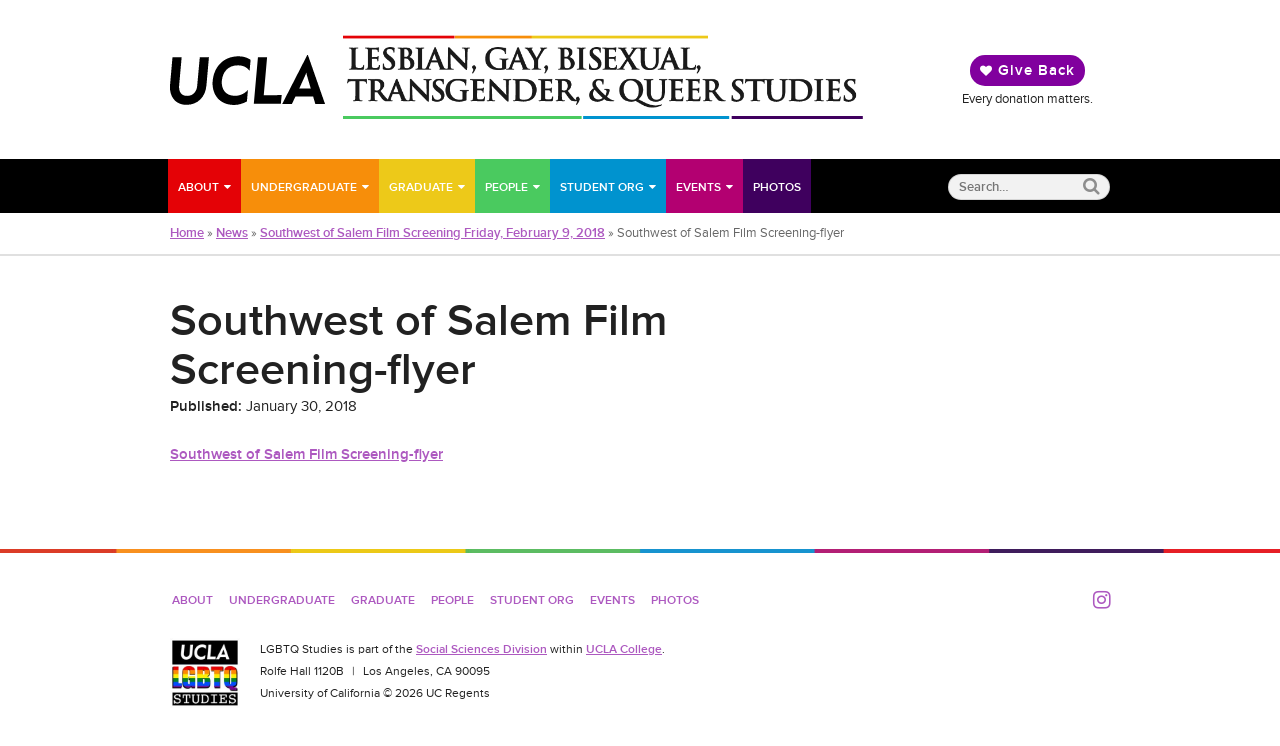

--- FILE ---
content_type: text/html; charset=UTF-8
request_url: https://lgbtqstudies.ucla.edu/news/southwest-salem-film-screening-friday-february-9-2018-free-event-open-public/attachment/southwest-of-salem-film-screening-flyer-5/
body_size: 12059
content:
<!doctype html>
<!--[if (IE 8)&!(IEMobile)]><html lang="en-US" class="ie lt-ie9"><![endif]-->
<!--[if gt IE 8]><!--> <html lang="en-US" class="ie"><!--<![endif]-->
	<head>
		<meta charset="utf-8">
		<meta http-equiv="X-UA-Compatible" content="IE=edge">
		<title>Southwest of Salem Film Screening-flyer - LGBTQ Studies - UCLA</title>
		<meta name="HandheldFriendly" content="True">
		<meta name="MobileOptimized" content="320">
		<meta name="viewport" content="width=device-width, initial-scale=1.0"/>
		<link rel="apple-touch-icon" href="https://lgbtqstudies.ucla.edu/wp-content/themes/lgbtq-_sol-theme-vers-196/library/images/apple-touch-icon.png">
		<link rel="icon" href="https://lgbtqstudies.ucla.edu/wp-content/themes/lgbtq-_sol-theme-vers-196/favicon.png">
		<!--[if IE]>
		<link rel="shortcut icon" href="https://lgbtqstudies.ucla.edu/wp-content/themes/lgbtq-_sol-theme-vers-196/favicon.ico">
		<![endif]-->
				<meta name="msapplication-TileColor" content="#cc3333">
		<meta name="msapplication-TileImage" content="https://lgbtqstudies.ucla.edu/wp-content/themes/lgbtq-_sol-theme-vers-196/library/images/win8-tile-icon.png">
		<link rel="pingback" href="https://lgbtqstudies.ucla.edu/xmlrpc.php">
		<meta name='robots' content='index, follow, max-image-preview:large, max-snippet:-1, max-video-preview:-1' />

	<!-- This site is optimized with the Yoast SEO plugin v26.5 - https://yoast.com/wordpress/plugins/seo/ -->
	<link rel="canonical" href="https://lgbtqstudies.ucla.edu/news/southwest-salem-film-screening-friday-february-9-2018-free-event-open-public/attachment/southwest-of-salem-film-screening-flyer-5/" />
	<meta property="og:locale" content="en_US" />
	<meta property="og:type" content="article" />
	<meta property="og:title" content="Southwest of Salem Film Screening-flyer - LGBTQ Studies - UCLA" />
	<meta property="og:url" content="https://lgbtqstudies.ucla.edu/news/southwest-salem-film-screening-friday-february-9-2018-free-event-open-public/attachment/southwest-of-salem-film-screening-flyer-5/" />
	<meta property="og:site_name" content="LGBTQ Studies - UCLA" />
	<meta name="twitter:card" content="summary_large_image" />
	<script type="application/ld+json" class="yoast-schema-graph">{"@context":"https://schema.org","@graph":[{"@type":"WebPage","@id":"https://lgbtqstudies.ucla.edu/news/southwest-salem-film-screening-friday-february-9-2018-free-event-open-public/attachment/southwest-of-salem-film-screening-flyer-5/","url":"https://lgbtqstudies.ucla.edu/news/southwest-salem-film-screening-friday-february-9-2018-free-event-open-public/attachment/southwest-of-salem-film-screening-flyer-5/","name":"Southwest of Salem Film Screening-flyer - LGBTQ Studies - UCLA","isPartOf":{"@id":"https://lgbtqstudies.ucla.edu/#website"},"primaryImageOfPage":{"@id":"https://lgbtqstudies.ucla.edu/news/southwest-salem-film-screening-friday-february-9-2018-free-event-open-public/attachment/southwest-of-salem-film-screening-flyer-5/#primaryimage"},"image":{"@id":"https://lgbtqstudies.ucla.edu/news/southwest-salem-film-screening-friday-february-9-2018-free-event-open-public/attachment/southwest-of-salem-film-screening-flyer-5/#primaryimage"},"thumbnailUrl":"","datePublished":"2018-01-30T17:34:06+00:00","breadcrumb":{"@id":"https://lgbtqstudies.ucla.edu/news/southwest-salem-film-screening-friday-february-9-2018-free-event-open-public/attachment/southwest-of-salem-film-screening-flyer-5/#breadcrumb"},"inLanguage":"en-US","potentialAction":[{"@type":"ReadAction","target":["https://lgbtqstudies.ucla.edu/news/southwest-salem-film-screening-friday-february-9-2018-free-event-open-public/attachment/southwest-of-salem-film-screening-flyer-5/"]}]},{"@type":"BreadcrumbList","@id":"https://lgbtqstudies.ucla.edu/news/southwest-salem-film-screening-friday-february-9-2018-free-event-open-public/attachment/southwest-of-salem-film-screening-flyer-5/#breadcrumb","itemListElement":[{"@type":"ListItem","position":1,"name":"Home","item":"https://lgbtqstudies.ucla.edu/"},{"@type":"ListItem","position":2,"name":"News","item":"https://lgbtqstudies.ucla.edu/category/news/"},{"@type":"ListItem","position":3,"name":"Southwest of Salem Film Screening Friday, February 9, 2018","item":"https://lgbtqstudies.ucla.edu/news/southwest-salem-film-screening-friday-february-9-2018-free-event-open-public/"},{"@type":"ListItem","position":4,"name":"Southwest of Salem Film Screening-flyer"}]},{"@type":"WebSite","@id":"https://lgbtqstudies.ucla.edu/#website","url":"https://lgbtqstudies.ucla.edu/","name":"LGBTQ Studies - UCLA","description":"","potentialAction":[{"@type":"SearchAction","target":{"@type":"EntryPoint","urlTemplate":"https://lgbtqstudies.ucla.edu/?s={search_term_string}"},"query-input":{"@type":"PropertyValueSpecification","valueRequired":true,"valueName":"search_term_string"}}],"inLanguage":"en-US"}]}</script>
	<!-- / Yoast SEO plugin. -->


<link rel='dns-prefetch' href='//www.googletagmanager.com' />
<link rel='dns-prefetch' href='//cdnjs.cloudflare.com' />
<link rel='dns-prefetch' href='//fonts.googleapis.com' />
<link rel="alternate" type="application/rss+xml" title="LGBTQ Studies - UCLA &raquo; Feed" href="https://lgbtqstudies.ucla.edu/feed/" />
<link rel="alternate" type="application/rss+xml" title="LGBTQ Studies - UCLA &raquo; Comments Feed" href="https://lgbtqstudies.ucla.edu/comments/feed/" />
<link rel="alternate" type="text/calendar" title="LGBTQ Studies - UCLA &raquo; iCal Feed" href="https://lgbtqstudies.ucla.edu/events/?ical=1" />
<link rel="alternate" type="application/rss+xml" title="LGBTQ Studies - UCLA &raquo; Southwest of Salem Film Screening-flyer Comments Feed" href="https://lgbtqstudies.ucla.edu/news/southwest-salem-film-screening-friday-february-9-2018-free-event-open-public/attachment/southwest-of-salem-film-screening-flyer-5/feed/" />
<link rel="alternate" title="oEmbed (JSON)" type="application/json+oembed" href="https://lgbtqstudies.ucla.edu/wp-json/oembed/1.0/embed?url=https%3A%2F%2Flgbtqstudies.ucla.edu%2Fnews%2Fsouthwest-salem-film-screening-friday-february-9-2018-free-event-open-public%2Fattachment%2Fsouthwest-of-salem-film-screening-flyer-5%2F" />
<link rel="alternate" title="oEmbed (XML)" type="text/xml+oembed" href="https://lgbtqstudies.ucla.edu/wp-json/oembed/1.0/embed?url=https%3A%2F%2Flgbtqstudies.ucla.edu%2Fnews%2Fsouthwest-salem-film-screening-friday-february-9-2018-free-event-open-public%2Fattachment%2Fsouthwest-of-salem-film-screening-flyer-5%2F&#038;format=xml" />
<style id='wp-img-auto-sizes-contain-inline-css' type='text/css'>
img:is([sizes=auto i],[sizes^="auto," i]){contain-intrinsic-size:3000px 1500px}
/*# sourceURL=wp-img-auto-sizes-contain-inline-css */
</style>
<style id='wp-emoji-styles-inline-css' type='text/css'>

	img.wp-smiley, img.emoji {
		display: inline !important;
		border: none !important;
		box-shadow: none !important;
		height: 1em !important;
		width: 1em !important;
		margin: 0 0.07em !important;
		vertical-align: -0.1em !important;
		background: none !important;
		padding: 0 !important;
	}
/*# sourceURL=wp-emoji-styles-inline-css */
</style>
<link rel='stylesheet' id='wp-block-library-css' href='https://lgbtqstudies.ucla.edu/wp-includes/css/dist/block-library/style.min.css' type='text/css' media='all' />
<style id='global-styles-inline-css' type='text/css'>
:root{--wp--preset--aspect-ratio--square: 1;--wp--preset--aspect-ratio--4-3: 4/3;--wp--preset--aspect-ratio--3-4: 3/4;--wp--preset--aspect-ratio--3-2: 3/2;--wp--preset--aspect-ratio--2-3: 2/3;--wp--preset--aspect-ratio--16-9: 16/9;--wp--preset--aspect-ratio--9-16: 9/16;--wp--preset--color--black: #000000;--wp--preset--color--cyan-bluish-gray: #abb8c3;--wp--preset--color--white: #ffffff;--wp--preset--color--pale-pink: #f78da7;--wp--preset--color--vivid-red: #cf2e2e;--wp--preset--color--luminous-vivid-orange: #ff6900;--wp--preset--color--luminous-vivid-amber: #fcb900;--wp--preset--color--light-green-cyan: #7bdcb5;--wp--preset--color--vivid-green-cyan: #00d084;--wp--preset--color--pale-cyan-blue: #8ed1fc;--wp--preset--color--vivid-cyan-blue: #0693e3;--wp--preset--color--vivid-purple: #9b51e0;--wp--preset--gradient--vivid-cyan-blue-to-vivid-purple: linear-gradient(135deg,rgb(6,147,227) 0%,rgb(155,81,224) 100%);--wp--preset--gradient--light-green-cyan-to-vivid-green-cyan: linear-gradient(135deg,rgb(122,220,180) 0%,rgb(0,208,130) 100%);--wp--preset--gradient--luminous-vivid-amber-to-luminous-vivid-orange: linear-gradient(135deg,rgb(252,185,0) 0%,rgb(255,105,0) 100%);--wp--preset--gradient--luminous-vivid-orange-to-vivid-red: linear-gradient(135deg,rgb(255,105,0) 0%,rgb(207,46,46) 100%);--wp--preset--gradient--very-light-gray-to-cyan-bluish-gray: linear-gradient(135deg,rgb(238,238,238) 0%,rgb(169,184,195) 100%);--wp--preset--gradient--cool-to-warm-spectrum: linear-gradient(135deg,rgb(74,234,220) 0%,rgb(151,120,209) 20%,rgb(207,42,186) 40%,rgb(238,44,130) 60%,rgb(251,105,98) 80%,rgb(254,248,76) 100%);--wp--preset--gradient--blush-light-purple: linear-gradient(135deg,rgb(255,206,236) 0%,rgb(152,150,240) 100%);--wp--preset--gradient--blush-bordeaux: linear-gradient(135deg,rgb(254,205,165) 0%,rgb(254,45,45) 50%,rgb(107,0,62) 100%);--wp--preset--gradient--luminous-dusk: linear-gradient(135deg,rgb(255,203,112) 0%,rgb(199,81,192) 50%,rgb(65,88,208) 100%);--wp--preset--gradient--pale-ocean: linear-gradient(135deg,rgb(255,245,203) 0%,rgb(182,227,212) 50%,rgb(51,167,181) 100%);--wp--preset--gradient--electric-grass: linear-gradient(135deg,rgb(202,248,128) 0%,rgb(113,206,126) 100%);--wp--preset--gradient--midnight: linear-gradient(135deg,rgb(2,3,129) 0%,rgb(40,116,252) 100%);--wp--preset--font-size--small: 13px;--wp--preset--font-size--medium: 20px;--wp--preset--font-size--large: 36px;--wp--preset--font-size--x-large: 42px;--wp--preset--spacing--20: 0.44rem;--wp--preset--spacing--30: 0.67rem;--wp--preset--spacing--40: 1rem;--wp--preset--spacing--50: 1.5rem;--wp--preset--spacing--60: 2.25rem;--wp--preset--spacing--70: 3.38rem;--wp--preset--spacing--80: 5.06rem;--wp--preset--shadow--natural: 6px 6px 9px rgba(0, 0, 0, 0.2);--wp--preset--shadow--deep: 12px 12px 50px rgba(0, 0, 0, 0.4);--wp--preset--shadow--sharp: 6px 6px 0px rgba(0, 0, 0, 0.2);--wp--preset--shadow--outlined: 6px 6px 0px -3px rgb(255, 255, 255), 6px 6px rgb(0, 0, 0);--wp--preset--shadow--crisp: 6px 6px 0px rgb(0, 0, 0);}:where(.is-layout-flex){gap: 0.5em;}:where(.is-layout-grid){gap: 0.5em;}body .is-layout-flex{display: flex;}.is-layout-flex{flex-wrap: wrap;align-items: center;}.is-layout-flex > :is(*, div){margin: 0;}body .is-layout-grid{display: grid;}.is-layout-grid > :is(*, div){margin: 0;}:where(.wp-block-columns.is-layout-flex){gap: 2em;}:where(.wp-block-columns.is-layout-grid){gap: 2em;}:where(.wp-block-post-template.is-layout-flex){gap: 1.25em;}:where(.wp-block-post-template.is-layout-grid){gap: 1.25em;}.has-black-color{color: var(--wp--preset--color--black) !important;}.has-cyan-bluish-gray-color{color: var(--wp--preset--color--cyan-bluish-gray) !important;}.has-white-color{color: var(--wp--preset--color--white) !important;}.has-pale-pink-color{color: var(--wp--preset--color--pale-pink) !important;}.has-vivid-red-color{color: var(--wp--preset--color--vivid-red) !important;}.has-luminous-vivid-orange-color{color: var(--wp--preset--color--luminous-vivid-orange) !important;}.has-luminous-vivid-amber-color{color: var(--wp--preset--color--luminous-vivid-amber) !important;}.has-light-green-cyan-color{color: var(--wp--preset--color--light-green-cyan) !important;}.has-vivid-green-cyan-color{color: var(--wp--preset--color--vivid-green-cyan) !important;}.has-pale-cyan-blue-color{color: var(--wp--preset--color--pale-cyan-blue) !important;}.has-vivid-cyan-blue-color{color: var(--wp--preset--color--vivid-cyan-blue) !important;}.has-vivid-purple-color{color: var(--wp--preset--color--vivid-purple) !important;}.has-black-background-color{background-color: var(--wp--preset--color--black) !important;}.has-cyan-bluish-gray-background-color{background-color: var(--wp--preset--color--cyan-bluish-gray) !important;}.has-white-background-color{background-color: var(--wp--preset--color--white) !important;}.has-pale-pink-background-color{background-color: var(--wp--preset--color--pale-pink) !important;}.has-vivid-red-background-color{background-color: var(--wp--preset--color--vivid-red) !important;}.has-luminous-vivid-orange-background-color{background-color: var(--wp--preset--color--luminous-vivid-orange) !important;}.has-luminous-vivid-amber-background-color{background-color: var(--wp--preset--color--luminous-vivid-amber) !important;}.has-light-green-cyan-background-color{background-color: var(--wp--preset--color--light-green-cyan) !important;}.has-vivid-green-cyan-background-color{background-color: var(--wp--preset--color--vivid-green-cyan) !important;}.has-pale-cyan-blue-background-color{background-color: var(--wp--preset--color--pale-cyan-blue) !important;}.has-vivid-cyan-blue-background-color{background-color: var(--wp--preset--color--vivid-cyan-blue) !important;}.has-vivid-purple-background-color{background-color: var(--wp--preset--color--vivid-purple) !important;}.has-black-border-color{border-color: var(--wp--preset--color--black) !important;}.has-cyan-bluish-gray-border-color{border-color: var(--wp--preset--color--cyan-bluish-gray) !important;}.has-white-border-color{border-color: var(--wp--preset--color--white) !important;}.has-pale-pink-border-color{border-color: var(--wp--preset--color--pale-pink) !important;}.has-vivid-red-border-color{border-color: var(--wp--preset--color--vivid-red) !important;}.has-luminous-vivid-orange-border-color{border-color: var(--wp--preset--color--luminous-vivid-orange) !important;}.has-luminous-vivid-amber-border-color{border-color: var(--wp--preset--color--luminous-vivid-amber) !important;}.has-light-green-cyan-border-color{border-color: var(--wp--preset--color--light-green-cyan) !important;}.has-vivid-green-cyan-border-color{border-color: var(--wp--preset--color--vivid-green-cyan) !important;}.has-pale-cyan-blue-border-color{border-color: var(--wp--preset--color--pale-cyan-blue) !important;}.has-vivid-cyan-blue-border-color{border-color: var(--wp--preset--color--vivid-cyan-blue) !important;}.has-vivid-purple-border-color{border-color: var(--wp--preset--color--vivid-purple) !important;}.has-vivid-cyan-blue-to-vivid-purple-gradient-background{background: var(--wp--preset--gradient--vivid-cyan-blue-to-vivid-purple) !important;}.has-light-green-cyan-to-vivid-green-cyan-gradient-background{background: var(--wp--preset--gradient--light-green-cyan-to-vivid-green-cyan) !important;}.has-luminous-vivid-amber-to-luminous-vivid-orange-gradient-background{background: var(--wp--preset--gradient--luminous-vivid-amber-to-luminous-vivid-orange) !important;}.has-luminous-vivid-orange-to-vivid-red-gradient-background{background: var(--wp--preset--gradient--luminous-vivid-orange-to-vivid-red) !important;}.has-very-light-gray-to-cyan-bluish-gray-gradient-background{background: var(--wp--preset--gradient--very-light-gray-to-cyan-bluish-gray) !important;}.has-cool-to-warm-spectrum-gradient-background{background: var(--wp--preset--gradient--cool-to-warm-spectrum) !important;}.has-blush-light-purple-gradient-background{background: var(--wp--preset--gradient--blush-light-purple) !important;}.has-blush-bordeaux-gradient-background{background: var(--wp--preset--gradient--blush-bordeaux) !important;}.has-luminous-dusk-gradient-background{background: var(--wp--preset--gradient--luminous-dusk) !important;}.has-pale-ocean-gradient-background{background: var(--wp--preset--gradient--pale-ocean) !important;}.has-electric-grass-gradient-background{background: var(--wp--preset--gradient--electric-grass) !important;}.has-midnight-gradient-background{background: var(--wp--preset--gradient--midnight) !important;}.has-small-font-size{font-size: var(--wp--preset--font-size--small) !important;}.has-medium-font-size{font-size: var(--wp--preset--font-size--medium) !important;}.has-large-font-size{font-size: var(--wp--preset--font-size--large) !important;}.has-x-large-font-size{font-size: var(--wp--preset--font-size--x-large) !important;}
/*# sourceURL=global-styles-inline-css */
</style>

<style id='classic-theme-styles-inline-css' type='text/css'>
/*! This file is auto-generated */
.wp-block-button__link{color:#fff;background-color:#32373c;border-radius:9999px;box-shadow:none;text-decoration:none;padding:calc(.667em + 2px) calc(1.333em + 2px);font-size:1.125em}.wp-block-file__button{background:#32373c;color:#fff;text-decoration:none}
/*# sourceURL=/wp-includes/css/classic-themes.min.css */
</style>
<link rel='stylesheet' id='hamburger.css-css' href='https://lgbtqstudies.ucla.edu/wp-content/plugins/wp-responsive-menu/assets/css/wpr-hamburger.css' type='text/css' media='all' />
<link rel='stylesheet' id='wprmenu.css-css' href='https://lgbtqstudies.ucla.edu/wp-content/plugins/wp-responsive-menu/assets/css/wprmenu.css' type='text/css' media='all' />
<style id='wprmenu.css-inline-css' type='text/css'>
@media only screen and ( max-width: 959px ) {html body div.wprm-wrapper {overflow: scroll;}html body div.wprm-overlay{ background: rgb(0,0,0) }#wprmenu_bar {background-image: url();background-size: cover ;background-repeat: repeat;}#wprmenu_bar {background-color: #ffffff;}html body div#mg-wprm-wrap .wpr_submit .icon.icon-search {color: #FFFFFF;}#wprmenu_bar .menu_title,#wprmenu_bar .wprmenu_icon_menu,#wprmenu_bar .menu_title a {color: #FFFFFF;}#wprmenu_bar .menu_title a {font-size: 20px;font-weight: normal;}#mg-wprm-wrap li.menu-item a {font-size: 15px;text-transform: uppercase;font-weight: normal;}#mg-wprm-wrap li.menu-item-has-children ul.sub-menu a {font-size: 15px;text-transform: uppercase;font-weight: normal;}#mg-wprm-wrap li.current-menu-item > a {background: #ffffff;}#mg-wprm-wrap li.current-menu-item > a,#mg-wprm-wrap li.current-menu-item span.wprmenu_icon{color: #FFFFFF !important;}#mg-wprm-wrap {background-color: #000000;}.cbp-spmenu-push-toright,.cbp-spmenu-push-toright .mm-slideout {left: 80% ;}.cbp-spmenu-push-toleft {left: -80% ;}#mg-wprm-wrap.cbp-spmenu-right,#mg-wprm-wrap.cbp-spmenu-left,#mg-wprm-wrap.cbp-spmenu-right.custom,#mg-wprm-wrap.cbp-spmenu-left.custom,.cbp-spmenu-vertical {width: 80%;max-width: 400px;}#mg-wprm-wrap ul#wprmenu_menu_ul li.menu-item a,div#mg-wprm-wrap ul li span.wprmenu_icon {color: #000000;}#mg-wprm-wrap ul#wprmenu_menu_ul li.menu-item:valid ~ a{color: #FFFFFF;}#mg-wprm-wrap ul#wprmenu_menu_ul li.menu-item a:hover {background: #81009e;color: #ffffff !important;}div#mg-wprm-wrap ul>li:hover>span.wprmenu_icon {color: #ffffff !important;}.wprmenu_bar .hamburger-inner,.wprmenu_bar .hamburger-inner::before,.wprmenu_bar .hamburger-inner::after {background: #FFFFFF;}.wprmenu_bar .hamburger:hover .hamburger-inner,.wprmenu_bar .hamburger:hover .hamburger-inner::before,.wprmenu_bar .hamburger:hover .hamburger-inner::after {background: #FFFFFF;}div.wprmenu_bar div.hamburger{padding-right: 6px !important;}#wprmenu_menu.left {width:80%;left: -80%;right: auto;}#wprmenu_menu.right {width:80%;right: -80%;left: auto;}html body div#wprmenu_bar {height : 42px;}#mg-wprm-wrap.cbp-spmenu-left,#mg-wprm-wrap.cbp-spmenu-right,#mg-widgetmenu-wrap.cbp-spmenu-widget-left,#mg-widgetmenu-wrap.cbp-spmenu-widget-right {top: 42px !important;}.wprmenu_bar .hamburger {float: left;}.wprmenu_bar #custom_menu_icon.hamburger {top: 0px;left: 0px;float: left !important;background-color: #CCCCCC;}.wpr_custom_menu #custom_menu_icon {display: block;}html { padding-top: 42px !important; }#wprmenu_bar,#mg-wprm-wrap { display: block; }div#wpadminbar { position: fixed; }}
/*# sourceURL=wprmenu.css-inline-css */
</style>
<link rel='stylesheet' id='wpr_icons-css' href='https://lgbtqstudies.ucla.edu/wp-content/plugins/wp-responsive-menu/inc/assets/icons/wpr-icons.css' type='text/css' media='all' />
<link rel='stylesheet' id='googleFonts-css' href='//fonts.googleapis.com/css?family=Raleway%3A400%2C500%2C600%2C700' type='text/css' media='all' />
<link rel='stylesheet' id='bones-stylesheet-css' href='https://lgbtqstudies.ucla.edu/wp-content/themes/lgbtq-_sol-theme-vers-196/library/css/style.css' type='text/css' media='all' />
<script type="text/javascript" src="https://lgbtqstudies.ucla.edu/wp-includes/js/jquery/jquery.min.js" id="jquery-core-js"></script>
<script type="text/javascript" src="https://lgbtqstudies.ucla.edu/wp-includes/js/jquery/jquery-migrate.min.js" id="jquery-migrate-js"></script>
<script type="text/javascript" src="https://lgbtqstudies.ucla.edu/wp-content/plugins/wp-responsive-menu/assets/js/modernizr.custom.js" id="modernizr-js"></script>
<script type="text/javascript" src="https://lgbtqstudies.ucla.edu/wp-content/plugins/wp-responsive-menu/assets/js/touchSwipe.js" id="touchSwipe-js"></script>
<script type="text/javascript" id="wprmenu.js-js-extra">
/* <![CDATA[ */
var wprmenu = {"zooming":"yes","from_width":"959","push_width":"400","menu_width":"80","parent_click":"","swipe":"no","enable_overlay":"1","wprmenuDemoId":""};
//# sourceURL=wprmenu.js-js-extra
/* ]]> */
</script>
<script type="text/javascript" src="https://lgbtqstudies.ucla.edu/wp-content/plugins/wp-responsive-menu/assets/js/wprmenu.js" id="wprmenu.js-js"></script>

<!-- Google tag (gtag.js) snippet added by Site Kit -->
<!-- Google Analytics snippet added by Site Kit -->
<script type="text/javascript" src="https://www.googletagmanager.com/gtag/js?id=GT-P35FJ98" id="google_gtagjs-js" async></script>
<script type="text/javascript" id="google_gtagjs-js-after">
/* <![CDATA[ */
window.dataLayer = window.dataLayer || [];function gtag(){dataLayer.push(arguments);}
gtag("set","linker",{"domains":["lgbtqstudies.ucla.edu"]});
gtag("js", new Date());
gtag("set", "developer_id.dZTNiMT", true);
gtag("config", "GT-P35FJ98");
//# sourceURL=google_gtagjs-js-after
/* ]]> */
</script>
<script type="text/javascript" src="https://lgbtqstudies.ucla.edu/wp-content/themes/lgbtq-_sol-theme-vers-196/library/js/libs/modernizr.custom.min.js" id="bones-modernizr-js"></script>
<link rel="https://api.w.org/" href="https://lgbtqstudies.ucla.edu/wp-json/" /><link rel="alternate" title="JSON" type="application/json" href="https://lgbtqstudies.ucla.edu/wp-json/wp/v2/media/2814" /><link rel='shortlink' href='https://lgbtqstudies.ucla.edu/?p=2814' />
<meta name="generator" content="Site Kit by Google 1.167.0" /><meta name="tec-api-version" content="v1"><meta name="tec-api-origin" content="https://lgbtqstudies.ucla.edu"><link rel="alternate" href="https://lgbtqstudies.ucla.edu/wp-json/tribe/events/v1/" /><meta name="google-site-verification" content="fftt1oVX93_agV7FKtD2tLKQ_YbB36ZkKlxtb4wG268">		<style type="text/css" id="wp-custom-css">
			@media only screen and (max-width: 960px) {
.give-back {
	position: absolute;
	top: -59px;
	right: 0;
	z-index: 999999;
	display: block !important;
}
.btn.give {
	border: solid 2px white;
 }
	
}		</style>
				        <script>
          (function(i,s,o,g,r,a,m){i['GoogleAnalyticsObject']=r;i[r]=i[r]||function(){
          (i[r].q=i[r].q||[]).push(arguments)},i[r].l=1*new Date();a=s.createElement(o),
          m=s.getElementsByTagName(o)[0];a.async=1;a.src=g;m.parentNode.insertBefore(a,m)
          })(window,document,'script','//www.google-analytics.com/analytics.js','ga');

          ga('create', 'UA-9673482-24', 'auto');
          ga('send', 'pageview');

        </script>
			</head>
	<body class="attachment wp-singular attachment-template-default single single-attachment postid-2814 attachmentid-2814 attachment-pdf wp-theme-lgbtq-_sol-theme-vers-196 tribe-no-js page-template-_sol-theme-lgbtq-studies">	
		
<a href="#main-content" class="hidden skip">Skip to main content</a>
<div id="container">
	<header role="banner" class="top">
		<div class="content">
			<a href="https://lgbtqstudies.ucla.edu" rel="nofollow" class="logos">
				<img src="https://lgbtqstudies.ucla.edu/wp-content/themes/lgbtq-_sol-theme-vers-196/library/images/ucla-logo.svg" alt="UCLA" class="university-logo" />
				<div class="dept-logo">
					<img src="https://lgbtqstudies.ucla.edu/wp-content/themes/lgbtq-_sol-theme-vers-196/library/images/dept-logo.png" alt="LGBTQ Studies" />
				</div>
			</a>
						<div class="give-back">
												<a href="https://giving.ucla.edu/Standard/NetDonate.aspx?SiteNum=505" class="btn give" target="_blank">
				<span class="fa fa-heart" aria-hidden="true"></span>
				Give Back</a>
								<span class="support">Every donation matters.</span>
							</div>
					</div>
        <div class="nav-search desktop">
            <div class="content">
                <nav role="navigation" aria-labelledby="main navigation" class="desktop">
                    <ul id="menu-main-menu" class="main-nav"><li id="menu-item-1322" class="menu-item menu-item-type-post_type menu-item-object-page menu-item-has-children menu-item-1322"><a href="https://lgbtqstudies.ucla.edu/about/">About</a>
<ul class="sub-menu">
	<li id="menu-item-1402" class="menu-item menu-item-type-post_type menu-item-object-page menu-item-1402"><a href="https://lgbtqstudies.ucla.edu/about/contact/">Contact Us</a></li>
	<li id="menu-item-1403" class="menu-item menu-item-type-post_type menu-item-object-page menu-item-1403"><a href="https://lgbtqstudies.ucla.edu/about/history/">History</a></li>
	<li id="menu-item-1945" class="menu-item menu-item-type-taxonomy menu-item-object-category menu-item-1945"><a href="https://lgbtqstudies.ucla.edu/category/newsletter/">Newsletter Archive</a></li>
</ul>
</li>
<li id="menu-item-1319" class="menu-item menu-item-type-post_type menu-item-object-page menu-item-has-children menu-item-1319"><a href="https://lgbtqstudies.ucla.edu/undergraduate/">Undergraduate</a>
<ul class="sub-menu">
	<li id="menu-item-1321" class="menu-item menu-item-type-post_type menu-item-object-page menu-item-1321"><a href="https://lgbtqstudies.ucla.edu/undergraduate/minor/">LGBTQ Studies Minor</a></li>
	<li id="menu-item-1670" class="menu-item menu-item-type-post_type menu-item-object-page menu-item-1670"><a href="https://lgbtqstudies.ucla.edu/undergraduate/current-courses/">Current Courses</a></li>
	<li id="menu-item-1412" class="menu-item menu-item-type-post_type menu-item-object-page menu-item-1412"><a href="https://lgbtqstudies.ucla.edu/undergraduate/all-courses/">Course Archive</a></li>
</ul>
</li>
<li id="menu-item-1315" class="menu-item menu-item-type-post_type menu-item-object-page menu-item-has-children menu-item-1315"><a href="https://lgbtqstudies.ucla.edu/graduate/">Graduate</a>
<ul class="sub-menu">
	<li id="menu-item-1416" class="menu-item menu-item-type-post_type menu-item-object-page menu-item-1416"><a href="https://lgbtqstudies.ucla.edu/graduate/teaching-assistantships/">Graduate Teaching Opportunities</a></li>
</ul>
</li>
<li id="menu-item-2885" class="menu-item menu-item-type-post_type menu-item-object-page menu-item-has-children menu-item-2885"><a href="https://lgbtqstudies.ucla.edu/faculty/">People</a>
<ul class="sub-menu">
	<li id="menu-item-2886" class="menu-item menu-item-type-post_type menu-item-object-page menu-item-2886"><a href="https://lgbtqstudies.ucla.edu/faculty/">Faculty</a></li>
	<li id="menu-item-3669" class="menu-item menu-item-type-post_type menu-item-object-page menu-item-3669"><a href="https://lgbtqstudies.ucla.edu/previous-faculty/">Previous Faculty</a></li>
	<li id="menu-item-2884" class="menu-item menu-item-type-post_type menu-item-object-page menu-item-2884"><a href="https://lgbtqstudies.ucla.edu/?page_id=2879">Staff</a></li>
</ul>
</li>
<li id="menu-item-1352" class="menu-item menu-item-type-post_type menu-item-object-page menu-item-has-children menu-item-1352"><a href="https://lgbtqstudies.ucla.edu/student-organizations/">Student Org</a>
<ul class="sub-menu">
	<li id="menu-item-4568" class="menu-item menu-item-type-custom menu-item-object-custom menu-item-4568"><a href="https://lgbtqstudies.pre2.ss.ucla.edu/conference/q-grad-conference/">UCLA Q-Grad: Queer Graduate Student Research Conference</a></li>
	<li id="menu-item-4608" class="menu-item menu-item-type-custom menu-item-object-custom menu-item-4608"><a href="https://lgbtqstudies.pre2.ss.ucla.edu/conference/q-scholars-undergraduate-research-symposium/">Q-Scholars Undergraduate Research Symposium</a></li>
	<li id="menu-item-1422" class="menu-item menu-item-type-post_type menu-item-object-page menu-item-1422"><a href="https://lgbtqstudies.ucla.edu/student-organizations/queer-cats-journal-lgbtq-studies/">Queer Cats: A Journal of LGBTQ Studies</a></li>
</ul>
</li>
<li id="menu-item-1121" class="menu-item menu-item-type-custom menu-item-object-custom menu-item-has-children menu-item-1121"><a href="http://lgbtqstudies.pre2.ss.ucla.edu/events">Events</a>
<ul class="sub-menu">
	<li id="menu-item-2193" class="menu-item menu-item-type-post_type menu-item-object-page menu-item-2193"><a href="https://lgbtqstudies.ucla.edu/events/lectures-series/">Lecture Series</a></li>
</ul>
</li>
<li id="menu-item-1351" class="menu-item menu-item-type-post_type menu-item-object-page menu-item-1351"><a href="https://lgbtqstudies.ucla.edu/photos/">Photos</a></li>
<li id="menu-item-3854" class="give-btn menu-item menu-item-type-custom menu-item-object-custom menu-item-3854"><a href="https://giving.ucla.edu/Standard/NetDonate.aspx?SiteNum=505">Give Back</a></li>
</ul>                </nav>
                <form role="search" method="get" class="search-form" action="https://lgbtqstudies.ucla.edu/">
	<label class="hidden">Search</label>
	<input type="search" class="search" placeholder="Search…" value="" name="s" title="Search for:" />
    <button type="submit" class="search-btn" aria-label="Submit search"><span class="fa fa-search"></span></button>
</form>            </div>
        </div>
	</header>
	<div class="breadcrumbs"><div class="content"><span><span><a href="https://lgbtqstudies.ucla.edu/">Home</a></span> » <span><a href="https://lgbtqstudies.ucla.edu/category/news/">News</a></span> » <span><a href="https://lgbtqstudies.ucla.edu/news/southwest-salem-film-screening-friday-february-9-2018-free-event-open-public/">Southwest of Salem Film Screening Friday, February 9, 2018</a></span> » <span class="breadcrumb_last" aria-current="page">Southwest of Salem Film Screening-flyer</span></span></div></div>
			<div class="content">
				<div class="col" id="main-content" role="main">

				
					<article id="post-2814" class="cf post-2814 attachment type-attachment status-inherit hentry" role="article" itemscope itemtype="http://schema.org/BlogPosting">
						<h1 class="page-title" itemprop="headline">Southwest of Salem Film Screening-flyer</h1>
						<span class="publish-date"><strong>Published:</strong> January 30, 2018</span>
						<section class="entry-content cf" itemprop="articleBody">
														<p class="attachment"><a href='https://lgbtqstudies.ucla.edu/wp-content/uploads/2018/01/Southwest-of-Salem-Film-Screening-flyer-1.pdf'>Southwest of Salem Film Screening-flyer</a></p>
                            						</section>
					</article>

								
				</div>
												<div class="col side feed" role="complementary">
														</div>
											</div>

			<footer role="contentinfo">
				<div class="content">
					<nav role="navigation" aria-labelledby="footer navigation">
						<ul id="menu-main-menu-1" class="footer-nav"><li class="menu-item menu-item-type-post_type menu-item-object-page menu-item-1322"><a href="https://lgbtqstudies.ucla.edu/about/">About</a></li>
<li class="menu-item menu-item-type-post_type menu-item-object-page menu-item-1319"><a href="https://lgbtqstudies.ucla.edu/undergraduate/">Undergraduate</a></li>
<li class="menu-item menu-item-type-post_type menu-item-object-page menu-item-1315"><a href="https://lgbtqstudies.ucla.edu/graduate/">Graduate</a></li>
<li class="menu-item menu-item-type-post_type menu-item-object-page menu-item-2885"><a href="https://lgbtqstudies.ucla.edu/faculty/">People</a></li>
<li class="menu-item menu-item-type-post_type menu-item-object-page menu-item-1352"><a href="https://lgbtqstudies.ucla.edu/student-organizations/">Student Org</a></li>
<li class="menu-item menu-item-type-custom menu-item-object-custom menu-item-1121"><a href="http://lgbtqstudies.pre2.ss.ucla.edu/events">Events</a></li>
<li class="menu-item menu-item-type-post_type menu-item-object-page menu-item-1351"><a href="https://lgbtqstudies.ucla.edu/photos/">Photos</a></li>
<li class="give-btn menu-item menu-item-type-custom menu-item-object-custom menu-item-3854"><a href="https://giving.ucla.edu/Standard/NetDonate.aspx?SiteNum=505">Give Back</a></li>
</ul>						<ul class="social-links">
													<li class="icon"><a href="https://www.instagram.com/uclaqscholars"><span class="fa fa-instagram" aria-label="Follow us on Instagram"></span></a></li>
												</ul>
					</nav>
					<form role="search" method="get" class="search-form" action="https://lgbtqstudies.ucla.edu/">
	<label class="hidden">Search</label>
	<input type="search" class="search" placeholder="Search…" value="" name="s" title="Search for:" />
    <button type="submit" class="search-btn" aria-label="Submit search"><span class="fa fa-search"></span></button>
</form>					<div class="copyright">
						<a href="http://www.ucla.edu" class="university-logo"><img src="https://lgbtqstudies.ucla.edu/wp-content/themes/lgbtq-_sol-theme-vers-196/library/images//LGBTQblackrainbow_logo.jpg" alt="UCLA" /></a>
						<p>
							
						LGBTQ Studies is part of the <a href="https://socialsciences.ucla.edu">Social Sciences Division</a> within <a href="http://www.college.ucla.edu/">UCLA College</a>.<br />
							
						Rolfe Hall 1120B <span>|</span> Los Angeles, CA 90095 
												<br />
						University of California &copy; 2026 UC Regents</p>
					</div>
				</div>
			</footer>
		<script type="speculationrules">
{"prefetch":[{"source":"document","where":{"and":[{"href_matches":"/*"},{"not":{"href_matches":["/wp-*.php","/wp-admin/*","/wp-content/uploads/*","/wp-content/*","/wp-content/plugins/*","/wp-content/themes/lgbtq-_sol-theme-vers-196/*","/*\\?(.+)"]}},{"not":{"selector_matches":"a[rel~=\"nofollow\"]"}},{"not":{"selector_matches":".no-prefetch, .no-prefetch a"}}]},"eagerness":"conservative"}]}
</script>

			<div class="wprm-wrapper">
        
        <!-- Overlay Starts here -->
			 			   <div class="wprm-overlay"></div>
			         <!-- Overlay Ends here -->
			
			         <div id="wprmenu_bar" class="wprmenu_bar bodyslide left">
  <div class="hamburger hamburger--slider">
    <span class="hamburger-box">
      <span class="hamburger-inner"></span>
    </span>
  </div>
  <div class="menu_title">
      <a href="https://lgbtqstudies.ucla.edu">
      MENU    </a>
      </div>
</div>			 
			<div class="cbp-spmenu cbp-spmenu-vertical cbp-spmenu-left default " id="mg-wprm-wrap">
				
				
				<ul id="wprmenu_menu_ul">
  
  <li class="menu-item menu-item-type-post_type menu-item-object-page menu-item-has-children menu-item-1322"><a href="https://lgbtqstudies.ucla.edu/about/">About</a>
<ul class="sub-menu">
	<li class="menu-item menu-item-type-post_type menu-item-object-page menu-item-1402"><a href="https://lgbtqstudies.ucla.edu/about/contact/">Contact Us</a></li>
	<li class="menu-item menu-item-type-post_type menu-item-object-page menu-item-1403"><a href="https://lgbtqstudies.ucla.edu/about/history/">History</a></li>
	<li class="menu-item menu-item-type-taxonomy menu-item-object-category menu-item-1945"><a href="https://lgbtqstudies.ucla.edu/category/newsletter/">Newsletter Archive</a></li>
</ul>
</li>
<li class="menu-item menu-item-type-post_type menu-item-object-page menu-item-has-children menu-item-1319"><a href="https://lgbtqstudies.ucla.edu/undergraduate/">Undergraduate</a>
<ul class="sub-menu">
	<li class="menu-item menu-item-type-post_type menu-item-object-page menu-item-1321"><a href="https://lgbtqstudies.ucla.edu/undergraduate/minor/">LGBTQ Studies Minor</a></li>
	<li class="menu-item menu-item-type-post_type menu-item-object-page menu-item-1670"><a href="https://lgbtqstudies.ucla.edu/undergraduate/current-courses/">Current Courses</a></li>
	<li class="menu-item menu-item-type-post_type menu-item-object-page menu-item-1412"><a href="https://lgbtqstudies.ucla.edu/undergraduate/all-courses/">Course Archive</a></li>
</ul>
</li>
<li class="menu-item menu-item-type-post_type menu-item-object-page menu-item-has-children menu-item-1315"><a href="https://lgbtqstudies.ucla.edu/graduate/">Graduate</a>
<ul class="sub-menu">
	<li class="menu-item menu-item-type-post_type menu-item-object-page menu-item-1416"><a href="https://lgbtqstudies.ucla.edu/graduate/teaching-assistantships/">Graduate Teaching Opportunities</a></li>
</ul>
</li>
<li class="menu-item menu-item-type-post_type menu-item-object-page menu-item-has-children menu-item-2885"><a href="https://lgbtqstudies.ucla.edu/faculty/">People</a>
<ul class="sub-menu">
	<li class="menu-item menu-item-type-post_type menu-item-object-page menu-item-2886"><a href="https://lgbtqstudies.ucla.edu/faculty/">Faculty</a></li>
	<li class="menu-item menu-item-type-post_type menu-item-object-page menu-item-3669"><a href="https://lgbtqstudies.ucla.edu/previous-faculty/">Previous Faculty</a></li>
	<li class="menu-item menu-item-type-post_type menu-item-object-page menu-item-2884"><a href="https://lgbtqstudies.ucla.edu/?page_id=2879">Staff</a></li>
</ul>
</li>
<li class="menu-item menu-item-type-post_type menu-item-object-page menu-item-has-children menu-item-1352"><a href="https://lgbtqstudies.ucla.edu/student-organizations/">Student Org</a>
<ul class="sub-menu">
	<li class="menu-item menu-item-type-custom menu-item-object-custom menu-item-4568"><a href="https://lgbtqstudies.pre2.ss.ucla.edu/conference/q-grad-conference/">UCLA Q-Grad: Queer Graduate Student Research Conference</a></li>
	<li class="menu-item menu-item-type-custom menu-item-object-custom menu-item-4608"><a href="https://lgbtqstudies.pre2.ss.ucla.edu/conference/q-scholars-undergraduate-research-symposium/">Q-Scholars Undergraduate Research Symposium</a></li>
	<li class="menu-item menu-item-type-post_type menu-item-object-page menu-item-1422"><a href="https://lgbtqstudies.ucla.edu/student-organizations/queer-cats-journal-lgbtq-studies/">Queer Cats: A Journal of LGBTQ Studies</a></li>
</ul>
</li>
<li class="menu-item menu-item-type-custom menu-item-object-custom menu-item-has-children menu-item-1121"><a href="http://lgbtqstudies.pre2.ss.ucla.edu/events">Events</a>
<ul class="sub-menu">
	<li class="menu-item menu-item-type-post_type menu-item-object-page menu-item-2193"><a href="https://lgbtqstudies.ucla.edu/events/lectures-series/">Lecture Series</a></li>
</ul>
</li>
<li class="menu-item menu-item-type-post_type menu-item-object-page menu-item-1351"><a href="https://lgbtqstudies.ucla.edu/photos/">Photos</a></li>
<li class="give-btn menu-item menu-item-type-custom menu-item-object-custom menu-item-3854"><a href="https://giving.ucla.edu/Standard/NetDonate.aspx?SiteNum=505">Give Back</a></li>

     
</ul>
				
				</div>
			</div>
			    <style type="text/css">
    /* WPR Custom CSS */
#wprmenu_bar .menu_title a { color: rgba(255,255,255,0.98) !important; text-decoration: none; top: 0; } .main-nav li.give-btn,.page-nav li.give-btn,.footer-nav li.give-btn { display: none; } #wprmenu_menu_ul li.give-btn.menu-item { background: #81009e; color: white !important; padding: 0px 5px !important; margin: 15px 5px!important; font-weight: bold; letter-spacing: 1px; line-height: 1em; min-width: 90px; display: inline-block; text-align: center; border: none; cursor: pointer; position: relative; border-radius: 31px; background-clip: padding-box; -webkit-transition: background-color 0.24s ease-in-out; transition: background-color 0.24s ease-in-out; } #wprmenu_menu_ul li.give-btn.menu-item:hover { background: #ad59c0; color: white; } #mg-wprm-wrap ul#wprmenu_menu_ul li.give-btn.menu-item a { color: #FFFFFF !important; font-weight: bold !important; } ul#wprmenu_menu_ul li.give-btn.menu-item a:hover { background: transparent !important; color: #FFFFFF !important; }
    </style>
    		<script>
		( function ( body ) {
			'use strict';
			body.className = body.className.replace( /\btribe-no-js\b/, 'tribe-js' );
		} )( document.body );
		</script>
		<script> /* <![CDATA[ */var tribe_l10n_datatables = {"aria":{"sort_ascending":": activate to sort column ascending","sort_descending":": activate to sort column descending"},"length_menu":"Show _MENU_ entries","empty_table":"No data available in table","info":"Showing _START_ to _END_ of _TOTAL_ entries","info_empty":"Showing 0 to 0 of 0 entries","info_filtered":"(filtered from _MAX_ total entries)","zero_records":"No matching records found","search":"Search:","all_selected_text":"All items on this page were selected. ","select_all_link":"Select all pages","clear_selection":"Clear Selection.","pagination":{"all":"All","next":"Next","previous":"Previous"},"select":{"rows":{"0":"","_":": Selected %d rows","1":": Selected 1 row"}},"datepicker":{"dayNames":["Sunday","Monday","Tuesday","Wednesday","Thursday","Friday","Saturday"],"dayNamesShort":["Sun","Mon","Tue","Wed","Thu","Fri","Sat"],"dayNamesMin":["S","M","T","W","T","F","S"],"monthNames":["January","February","March","April","May","June","July","August","September","October","November","December"],"monthNamesShort":["January","February","March","April","May","June","July","August","September","October","November","December"],"monthNamesMin":["Jan","Feb","Mar","Apr","May","Jun","Jul","Aug","Sep","Oct","Nov","Dec"],"nextText":"Next","prevText":"Prev","currentText":"Today","closeText":"Done","today":"Today","clear":"Clear"}};/* ]]> */ </script><script type="text/javascript" src="https://lgbtqstudies.ucla.edu/wp-content/plugins/the-events-calendar/common/build/js/user-agent.js" id="tec-user-agent-js"></script>
<script type="text/javascript" src="https://lgbtqstudies.ucla.edu/wp-content/themes/lgbtq-_sol-theme-vers-196/library/js/scripts.min.js" id="bones-js-js"></script>
<script type="text/javascript" src="https://lgbtqstudies.ucla.edu/wp-content/themes/lgbtq-_sol-theme-vers-196/library/js/libs/accessible-menu.min.js" id="accessible-menu-js"></script>
<script type="text/javascript" src="https://lgbtqstudies.ucla.edu/wp-content/themes/lgbtq-_sol-theme-vers-196/library/js/libs/accessible-hide-show.js" id="accessible-hide-show-js"></script>
<script type="text/javascript" src="https://lgbtqstudies.ucla.edu/wp-content/themes/lgbtq-_sol-theme-vers-196/library/js/libs/jquery.fancybox.min.js" id="fancybox-js"></script>
<script type="text/javascript" src="https://cdnjs.cloudflare.com/ajax/libs/bxslider/4.2.15/jquery.bxslider.min.js" id="bxslider-js"></script>
<script type="text/javascript" src="https://lgbtqstudies.ucla.edu/wp-content/themes/lgbtq-_sol-theme-vers-196/library/js/libs/isotope.pkgd.min.js" id="isotope-js"></script>
<script id="wp-emoji-settings" type="application/json">
{"baseUrl":"https://s.w.org/images/core/emoji/17.0.2/72x72/","ext":".png","svgUrl":"https://s.w.org/images/core/emoji/17.0.2/svg/","svgExt":".svg","source":{"concatemoji":"https://lgbtqstudies.ucla.edu/wp-includes/js/wp-emoji-release.min.js"}}
</script>
<script type="module">
/* <![CDATA[ */
/*! This file is auto-generated */
const a=JSON.parse(document.getElementById("wp-emoji-settings").textContent),o=(window._wpemojiSettings=a,"wpEmojiSettingsSupports"),s=["flag","emoji"];function i(e){try{var t={supportTests:e,timestamp:(new Date).valueOf()};sessionStorage.setItem(o,JSON.stringify(t))}catch(e){}}function c(e,t,n){e.clearRect(0,0,e.canvas.width,e.canvas.height),e.fillText(t,0,0);t=new Uint32Array(e.getImageData(0,0,e.canvas.width,e.canvas.height).data);e.clearRect(0,0,e.canvas.width,e.canvas.height),e.fillText(n,0,0);const a=new Uint32Array(e.getImageData(0,0,e.canvas.width,e.canvas.height).data);return t.every((e,t)=>e===a[t])}function p(e,t){e.clearRect(0,0,e.canvas.width,e.canvas.height),e.fillText(t,0,0);var n=e.getImageData(16,16,1,1);for(let e=0;e<n.data.length;e++)if(0!==n.data[e])return!1;return!0}function u(e,t,n,a){switch(t){case"flag":return n(e,"\ud83c\udff3\ufe0f\u200d\u26a7\ufe0f","\ud83c\udff3\ufe0f\u200b\u26a7\ufe0f")?!1:!n(e,"\ud83c\udde8\ud83c\uddf6","\ud83c\udde8\u200b\ud83c\uddf6")&&!n(e,"\ud83c\udff4\udb40\udc67\udb40\udc62\udb40\udc65\udb40\udc6e\udb40\udc67\udb40\udc7f","\ud83c\udff4\u200b\udb40\udc67\u200b\udb40\udc62\u200b\udb40\udc65\u200b\udb40\udc6e\u200b\udb40\udc67\u200b\udb40\udc7f");case"emoji":return!a(e,"\ud83e\u1fac8")}return!1}function f(e,t,n,a){let r;const o=(r="undefined"!=typeof WorkerGlobalScope&&self instanceof WorkerGlobalScope?new OffscreenCanvas(300,150):document.createElement("canvas")).getContext("2d",{willReadFrequently:!0}),s=(o.textBaseline="top",o.font="600 32px Arial",{});return e.forEach(e=>{s[e]=t(o,e,n,a)}),s}function r(e){var t=document.createElement("script");t.src=e,t.defer=!0,document.head.appendChild(t)}a.supports={everything:!0,everythingExceptFlag:!0},new Promise(t=>{let n=function(){try{var e=JSON.parse(sessionStorage.getItem(o));if("object"==typeof e&&"number"==typeof e.timestamp&&(new Date).valueOf()<e.timestamp+604800&&"object"==typeof e.supportTests)return e.supportTests}catch(e){}return null}();if(!n){if("undefined"!=typeof Worker&&"undefined"!=typeof OffscreenCanvas&&"undefined"!=typeof URL&&URL.createObjectURL&&"undefined"!=typeof Blob)try{var e="postMessage("+f.toString()+"("+[JSON.stringify(s),u.toString(),c.toString(),p.toString()].join(",")+"));",a=new Blob([e],{type:"text/javascript"});const r=new Worker(URL.createObjectURL(a),{name:"wpTestEmojiSupports"});return void(r.onmessage=e=>{i(n=e.data),r.terminate(),t(n)})}catch(e){}i(n=f(s,u,c,p))}t(n)}).then(e=>{for(const n in e)a.supports[n]=e[n],a.supports.everything=a.supports.everything&&a.supports[n],"flag"!==n&&(a.supports.everythingExceptFlag=a.supports.everythingExceptFlag&&a.supports[n]);var t;a.supports.everythingExceptFlag=a.supports.everythingExceptFlag&&!a.supports.flag,a.supports.everything||((t=a.source||{}).concatemoji?r(t.concatemoji):t.wpemoji&&t.twemoji&&(r(t.twemoji),r(t.wpemoji)))});
//# sourceURL=https://lgbtqstudies.ucla.edu/wp-includes/js/wp-emoji-loader.min.js
/* ]]> */
</script>

		<script>
		jQuery(document).ready(function(){
			// Tribe Bar
			jQuery( 'form#tribe-bar-form' ).off( 'submit' );
			jQuery( '#tribe-events' )
				.off( 'click', '.tribe-events-nav-previous, .tribe-events-nav-next' ) // Month and Week View
				.off( 'click', '.tribe-events-nav-previous a, .tribe-events-nav-next a') // Day View
				.off( 'click', '#tribe-events-footer .tribe-events-nav-previous a, #tribe-events-footer .tribe-events-nav-next a' ); // Day View
			// Month View
			jQuery( 'body' ).off( 'click', '#tribe-events-footer .tribe-events-nav-previous, #tribe-events-footer .tribe-events-nav-next' );
			// List View
			jQuery( '#tribe-events-content-wrapper' )
				.off( 'click', 'ul.tribe-events-sub-nav a[rel="next"]' )
				.off( 'click', 'ul.tribe-events-sub-nav a[rel="prev"]' )
				.off( 'click', '#tribe-events-footer .tribe-events-nav-previous a, #tribe-events-footer .tribe-events-nav-next a' );
			/* This breaks map and Photo view as of v4.0, because their nonJS href='#'
			// Map and Photo View
			jQuery( '#tribe-events' )
				.off( 'click', 'li.tribe-events-nav-next a')
				.off( 'click', 'li.tribe-events-nav-previous a');
			*/
		});
		</script>	</body>
</html>


--- FILE ---
content_type: text/css
request_url: https://lgbtqstudies.ucla.edu/wp-content/themes/lgbtq-_sol-theme-vers-196/library/css/style.css
body_size: 148969
content:
@charset "UTF-8";
/******************************************************************
Site Name: LGBTQ Studies
Author(s): Lucian Tucker

Stylesheet: Main Stylesheet
******************************************************************/
/* ==========================================================================
	Normalize v3.0.2 | MIT License
	========================================================================== */
html {
  font-family: sans-serif;
  -ms-text-size-adjust: 100%;
  -webkit-text-size-adjust: 100%; }

body {
  margin: 0; }

article,
aside,
details,
figcaption,
figure,
footer,
header,
hgroup,
main,
menu,
nav,
section,
summary {
  display: block; }

audio,
canvas,
progress,
video {
  display: inline-block;
  vertical-align: baseline; }

audio:not([controls]) {
  display: none;
  height: 0; }

[hidden],
template {
  display: none; }

a {
  background-color: transparent; }

a:active,
a:hover {
  outline: 0; }

abbr[title] {
  border-bottom: 1px dotted; }

b,
strong {
  font-weight: bold; }

dfn {
  font-style: italic; }

h1 {
  font-size: 2em;
  margin: 0.67em 0; }

mark {
  background: #ff0;
  color: #000; }

small {
  font-size: 80%; }

sub,
sup {
  font-size: 75%;
  line-height: 0;
  position: relative;
  vertical-align: baseline; }

sup {
  top: -0.5em; }

sub {
  bottom: -0.25em; }

img {
  border: 0; }

svg:not(:root) {
  overflow: hidden; }

figure {
  margin: 1em 40px; }

hr {
  -moz-box-sizing: content-box;
  box-sizing: content-box;
  height: 0; }

p {
  -webkit-hyphens: manual;
  -epub-hyphens: manual;
  -moz-hyphens: manual;
  hyphens: manual; }

pre {
  overflow: auto; }

code,
kbd,
pre,
samp {
  font-family: monospace, monospace;
  font-size: 1em; }

button,
input,
optgroup,
select,
textarea {
  color: inherit;
  font: inherit;
  margin: 0; }

button {
  overflow: visible; }

button,
select {
  text-transform: none; }

button,
html input[type="button"],
input[type="reset"],
input[type="submit"] {
  -webkit-appearance: button;
  cursor: pointer; }

button[disabled],
html input[disabled] {
  cursor: default; }

button::-moz-focus-inner,
input::-moz-focus-inner {
  border: 0;
  padding: 0; }

input {
  line-height: normal; }

input[type="checkbox"],
input[type="radio"] {
  box-sizing: border-box;
  padding: 0; }

input[type="number"]::-webkit-inner-spin-button,
input[type="number"]::-webkit-outer-spin-button {
  height: auto; }

input[type="search"] {
  -webkit-appearance: textfield;
  -moz-box-sizing: content-box;
  -webkit-box-sizing: content-box;
  box-sizing: content-box; }

input[type="search"]::-webkit-search-cancel-button,
input[type="search"]::-webkit-search-decoration {
  -webkit-appearance: none; }

fieldset {
  border: 1px solid #c0c0c0;
  margin: 0 2px;
  padding: 0.35em 0.625em 0.75em; }

legend {
  border: 0;
  padding: 0; }

textarea {
  overflow: auto; }

optgroup {
  font-weight: bold; }

table {
  border-collapse: collapse;
  border-spacing: 0; }

td,
th {
  padding: 0; }

.hidden, .gform_validation_container {
  border: 0;
  clip: rect(0 0 0 0);
  height: 1px;
  margin: -1px;
  overflow: hidden;
  padding: 0;
  position: absolute;
  width: 1px; }

article p a[href*="//"]:not([href*="ucla"]), article h1 a[href*="//"]:not([href*="ucla"]), article h2 a[href*="//"]:not([href*="ucla"]), article h3 a[href*="//"]:not([href*="ucla"]), article h4 a[href*="//"]:not([href*="ucla"]), article h5 a[href*="//"]:not([href*="ucla"]), article h6 a[href*="//"]:not([href*="ucla"]) {
  margin-right: 3px; }
  article p a:not([href*="ucla"])[href*="//"]:after, article h1 a:not([href*="ucla"])[href*="//"]:after, article h2 a:not([href*="ucla"])[href*="//"]:after, article h3 a:not([href*="ucla"])[href*="//"]:after, article h4 a:not([href*="ucla"])[href*="//"]:after, article h5 a:not([href*="ucla"])[href*="//"]:after, article h6 a:not([href*="ucla"])[href*="//"]:after {
    content: " \f08e";
    font-family: FontAwesome;
    font-style: normal;
    font-weight: normal;
    font-size: .8em; }

article p a.hide-external[href*="//"]:not([href*="ucla"]), article h1 a.hide-external[href*="//"]:not([href*="ucla"]), article h2 a.hide-external[href*="//"]:not([href*="ucla"]), article h3 a.hide-external[href*="//"]:not([href*="ucla"]), article h4 a.hide-external[href*="//"]:not([href*="ucla"]), article h5 a.hide-external[href*="//"]:not([href*="ucla"]), article h6 a.hide-external[href*="//"]:not([href*="ucla"]) {
  background-image: none;
  padding-right: 0;
  margin-right: 0; }

.content:after, header:after, .home .col li:after, .post-type-archive-books .book-list li:after {
  content: "";
  display: table;
  clear: both; }

/*	Fonts
/*--------------------------------------*/
@font-face {
  font-family: Proxima;
  src: url("../fonts/proximanova-regular-webfont.eot");
  src: url("../fonts/proximanova-regular-webfont.eot?#iefix") format("embedded-opentype"), url("../fonts/proximanova-regular-webfont.woff") format("woff"), url("../fonts/proximanova-regular-webfont.ttf") format("truetype"), url("../fonts/proximanova-regular-webfont.svg#Proxima") format("svg");
  font-weight: normal;
  font-style: normal; }

@media screen and (-webkit-min-device-pixel-ratio: 0) {
  @font-face {
    font-family: Proxima;
    src: url("../fonts/proximanova-regular-webfont.svg#Proxima") format("svg"); } }

@font-face {
  font-family: Proxima;
  src: url("../fonts/proximanova-regit-webfont.eot");
  src: url("../fonts/proximanova-regit-webfont.eot?#iefix") format("embedded-opentype"), url("../fonts/proximanova-regit-webfont.woff") format("woff"), url("../fonts/proximanova-regit-webfont.ttf") format("truetype"), url("../fonts/proximanova-regit-webfont.svg#Proxima") format("svg");
  font-weight: normal;
  font-style: italic; }

@media screen and (-webkit-min-device-pixel-ratio: 0) {
  @font-face {
    font-family: Proxima;
    src: url("../fonts/proximanova-regit-webfont.svg#Proxima") format("svg"); } }

@font-face {
  font-family: Proxima;
  src: url("../fonts/proximanova-thin-webfont.eot");
  src: url("../fonts/proximanova-thin-webfont.eot?#iefix") format("embedded-opentype"), url("../fonts/proximanova-thin-webfont.woff") format("woff"), url("../fonts/proximanova-thin-webfont.ttf") format("truetype"), url("../fonts/proximanova-thin-webfont.svg#Proxima") format("svg");
  font-weight: 100;
  font-style: normal; }

@media screen and (-webkit-min-device-pixel-ratio: 0) {
  @font-face {
    font-family: Proxima;
    src: url("../fonts/proximanova-thin-webfont.svg#Proxima") format("svg"); } }

@font-face {
  font-family: Proxima;
  src: url("../fonts/proximanova-light-webfont.eot");
  src: url("../fonts/proximanova-light-webfont.eot?#iefix") format("embedded-opentype"), url("../fonts/proximanova-light-webfont.woff") format("woff"), url("../fonts/proximanova-light-webfont.ttf") format("truetype"), url("../fonts/proximanova-light-webfont.svg#Proxima") format("svg");
  font-weight: 300;
  font-style: normal; }

@media screen and (-webkit-min-device-pixel-ratio: 0) {
  @font-face {
    font-family: Proxima;
    src: url("../fonts/proximanova-light-webfont.svg#Proxima") format("svg"); } }

@font-face {
  font-family: Proxima;
  src: url("../fonts/proximanova-semibold-webfont.eot");
  src: url("../fonts/proximanova-semibold-webfont.eot?#iefix") format("embedded-opentype"), url("../fonts/proximanova-semibold-webfont.woff") format("woff"), url("../fonts/proximanova-semibold-webfont.ttf") format("truetype"), url("../fonts/proximanova-semibold-webfont.svg#Proxima") format("svg");
  font-weight: bold;
  font-style: normal; }

@media screen and (-webkit-min-device-pixel-ratio: 0) {
  @font-face {
    font-family: Proxima;
    src: url("../fonts/proximanova-semibold-webfont.svg#Proxima") format("svg"); } }

@font-face {
  font-family: Proxima;
  src: url("../fonts/proximanova-semiboldit-webfont.eot");
  src: url("../fonts/proximanova-semiboldit-webfont.eot?#iefix") format("embedded-opentype"), url("../fonts/proximanova-semiboldit-webfont.woff") format("woff"), url("../fonts/proximanova-semiboldit-webfont.ttf") format("truetype"), url("../fonts/proximanova-semiboldit-webfont.svg#Proxima") format("svg");
  font-weight: bold;
  font-style: italic; }

@media screen and (-webkit-min-device-pixel-ratio: 0) {
  @font-face {
    font-family: Proxima;
    src: url("../fonts/proximanova-semiboldit-webfont.svg#Proxima") format("svg"); } }

@font-face {
  font-family: Proxima;
  src: url("../fonts/proximanova-xbold-webfont.eot");
  src: url("../fonts/proximanova-xbold-webfont.eot?#iefix") format("embedded-opentype"), url("../fonts/proximanova-xbold-webfont.woff") format("woff"), url("../fonts/proximanova-xbold-webfont.ttf") format("truetype"), url("../fonts/proximanova-xbold-webfont.svg#Proxima") format("svg");
  font-weight: 900;
  font-style: normal; }

@media screen and (-webkit-min-device-pixel-ratio: 0) {
  @font-face {
    font-family: Proxima;
    src: url("../fonts/proximanova-xbold-webfont.svg#Proxima") format("svg"); } }

@font-face {
  font-family: FontAwesome;
  src: url("../fonts/fontawesome-webfont.eot");
  src: url("../fonts/fontawesome-webfont.eot?#iefix") format("embedded-opentype"), url("../fonts/fontawesome-webfont.woff") format("woff"), url("../fonts/fontawesome-webfont.ttf") format("truetype"), url("../fonts/fontawesome-webfont.svg#FontAwesome") format("svg");
  font-weight: normal;
  font-style: normal; }

@media screen and (-webkit-min-device-pixel-ratio: 0) {
  @font-face {
    font-family: FontAwesome;
    src: url("../fonts/fontawesome-webfont.svg#FontAwesome") format("svg"); } }

/* ==========================================================================
	Typography
	========================================================================== */
body {
  color: rgba(0, 0, 0, 0.87);
  font: 15px/25px "Proxima", "Helvetica Neue", Helvetica, Arial, sans-serif;
  text-shadow: 0 0 1px transparent; }

/*	Headers
/*--------------------------------------*/
h1, h2, h3, h4, h5, h6 {
  font-weight: 500;
  clear: both;
  margin: 0;
  font-family: "Proxima", "Helvetica Neue", Helvetica, Arial, sans-serif; }

h1 {
  font-size: 3em;
  line-height: 1.1em;
  font-weight: bold; }

h2 {
  font-size: 2.2em;
  line-height: 1.2em;
  border-top: 5px #f8943d solid;
  display: inline-block;
  white-space: pre-line; }

h3 {
  font-size: 1.5em;
  line-height: 1.2em; }

h4 {
  font-size: 1.75em;
  line-height: 1.2em;
  color: #cb7932; }

h5 {
  font-size: 1.5em;
  line-height: 1.3em;
  font-weight: normal;
  text-transform: uppercase; }

h6 {
  font-size: 1.2em;
  line-height: 1.8em; }

/* Custom Headers */
.page h2, .page h3, .page h4, .page h5, .page h6, .archive h2, .archive h3, .archive h4, .archive h5, .archive h6, .single h2, .single h3, .single h4, .single h5, .single h6, .search-results h2, .search-results h3, .search-results h4, .search-results h5, .search-results h6 {
  margin-top: 1em;
  margin-bottom: .5em; }

.home h1, .home h2, .home h3, .home h4, .home h5, .home h6 {
  margin-top: 0; }

.home h3 {
  padding-bottom: 10px;
  border-bottom: 2px solid rgba(0, 0, 0, 0.12);
  font-size: 1.2em;
  margin-bottom: 20px;
  text-transform: uppercase;
  font-weight: bold; }

.home h4 {
  margin-bottom: 5px;
  font-size: 1em; }

h1.search-title {
  margin-bottom: 40px; }

h1 span {
  display: block;
  font-size: .5em;
  line-height: 1em; }

h2.filter-title {
  color: #81009e;
  padding: 10px 0;
  font-size: 2em;
  border: none; }

h2.subtitle {
  font-size: 1.5em;
  line-height: 1.2em;
  font-weight: lighter;
  font-style: italic; }

nav h3, .side h3 {
  font-size: 1.5em;
  margin: 0 0 20px 0;
  padding-bottom: 10px;
  border-bottom: 2px solid rgba(0, 0, 0, 0.12); }

.filter h3 {
  margin-bottom: 15px;
  font-size: 1.2em; }

.home .col h4 {
  font-size: .9em; }

/*	Text Elements
/*--------------------------------------*/
strong {
  font-weight: 600; }

em {
  font-style: italic; }

hr {
  color: rgba(0, 0, 0, 0.12);
  background-color: rgba(0, 0, 0, 0.12);
  height: 1px;
  border: none;
  margin: 30px 0; }

p {
  margin: 1.5em 0; }

h1 + p, h1 + ul, h1 + ol, h1 + dl, h2 + p, h2 + ul, h2 + ol, h2 + dl, h3 + p, h3 + ul, h3 + ol, h3 + dl, h4 + p, h4 + ul, h4 + ol, h4 + dl, h5 + p, h5 + ul, h5 + ol, h5 + dl, h6 + p, h6 + ul, h6 + ol, h6 + dl {
  margin-top: 5px; }

ul, ol {
  padding: 0; }

li {
  margin: 0 0 0 13px;
  padding-left: 2px;
  list-style-type: disc; }

ol li {
  list-style-type: decimal; }

cite {
  font-style: italic; }

blockquote {
  font-family: "Raleway", "Helvetica Neue", Helvetica, Arial, sans-serif;
  font-size: 1.5em;
  line-height: 1.5em;
  padding: 1px 40px 1px 22px;
  margin: 30px 0;
  border-left: 10px solid #ad59c0; }
  blockquote p {
    margin: 1em 0; }

figcaption {
  font-style: italic; }

dt {
  font-weight: 600; }

dd {
  margin: 0 0 25px 0;
  font-weight: normal; }

/*	Links
/*--------------------------------------*/
a:link, .col a h4 {
  text-decoration: underline;
  color: #ad59c0;
  font-weight: 600;
  -webkit-transition: color 0.24s ease-in-out;
  transition: color 0.24s ease-in-out; }

.col a h4 {
  font-weight: 600; }

a:hover, a:focus, a:active,
.col a h4:hover, .col a h4:focus, .col a h4:active {
  color: #430052; }

.col a:visited, .main a:visited {
  color: #ad59c0; }

.col .current-menu-item > a {
  color: rgba(0, 0, 0, 0.87); }

.main-nav a:link, .footer-nav a:link, a.btn, .people-list a {
  text-decoration: none; }

article p a[href*="//"]:not([href*="ucla"]).btn, article h1 a[href*="//"]:not([href*="ucla"]).btn, article h2 a[href*="//"]:not([href*="ucla"]).btn, article h3 a[href*="//"]:not([href*="ucla"]).btn, article h4 a[href*="//"]:not([href*="ucla"]).btn, article h5 a[href*="//"]:not([href*="ucla"]).btn, article h6 a[href*="//"]:not([href*="ucla"]).btn {
  background-image: none; }

/*	Accessibility
/*--------------------------------------*/
.skip {
  float: left; }

.skip:focus {
  position: static;
  width: auto;
  height: auto; }

/*!
 *  Font Awesome 4.7.0 by @davegandy - http://fontawesome.io - @fontawesome
 *  License - http://fontawesome.io/license (Font: SIL OFL 1.1, CSS: MIT License)
 */
/* FONT PATH
 * -------------------------- */
.fa {
  display: inline-block;
  font: normal normal normal 14px/1 FontAwesome;
  font-size: inherit;
  text-rendering: auto;
  -webkit-font-smoothing: antialiased;
  -moz-osx-font-smoothing: grayscale; }

/* makes the font 33% larger relative to the icon container */
.fa-lg {
  font-size: 1.33333333em;
  line-height: 0.75em;
  vertical-align: -15%; }

.fa-2x {
  font-size: 2em; }

.fa-3x {
  font-size: 3em; }

.fa-4x {
  font-size: 4em; }

.fa-5x {
  font-size: 5em; }

.fa-fw {
  width: 1.28571429em;
  text-align: center; }

.fa-ul {
  padding-left: 0;
  margin-left: 2.14285714em;
  list-style-type: none; }

.fa-ul > li {
  position: relative; }

.fa-li {
  position: absolute;
  left: -2.14285714em;
  width: 2.14285714em;
  top: 0.14285714em;
  text-align: center; }

.fa-li.fa-lg {
  left: -1.85714286em; }

.fa-border {
  padding: .2em .25em .15em;
  border: solid 0.08em #eeeeee;
  border-radius: .1em; }

.fa-pull-left {
  float: left; }

.fa-pull-right {
  float: right; }

.fa.fa-pull-left {
  margin-right: .3em; }

.fa.fa-pull-right {
  margin-left: .3em; }

/* Deprecated as of 4.4.0 */
.pull-right {
  float: right; }

.pull-left {
  float: left; }

.fa.pull-left {
  margin-right: .3em; }

.fa.pull-right {
  margin-left: .3em; }

.fa-spin {
  -webkit-animation: fa-spin 2s infinite linear;
  animation: fa-spin 2s infinite linear; }

.fa-pulse {
  -webkit-animation: fa-spin 1s infinite steps(8);
  animation: fa-spin 1s infinite steps(8); }

@-webkit-keyframes fa-spin {
  0% {
    -webkit-transform: rotate(0deg);
    transform: rotate(0deg); }
  100% {
    -webkit-transform: rotate(359deg);
    transform: rotate(359deg); } }

@keyframes fa-spin {
  0% {
    -webkit-transform: rotate(0deg);
    transform: rotate(0deg); }
  100% {
    -webkit-transform: rotate(359deg);
    transform: rotate(359deg); } }

.fa-rotate-90 {
  -ms-filter: "progid:DXImageTransform.Microsoft.BasicImage(rotation=1)";
  -webkit-transform: rotate(90deg);
  -ms-transform: rotate(90deg);
  transform: rotate(90deg); }

.fa-rotate-180 {
  -ms-filter: "progid:DXImageTransform.Microsoft.BasicImage(rotation=2)";
  -webkit-transform: rotate(180deg);
  -ms-transform: rotate(180deg);
  transform: rotate(180deg); }

.fa-rotate-270 {
  -ms-filter: "progid:DXImageTransform.Microsoft.BasicImage(rotation=3)";
  -webkit-transform: rotate(270deg);
  -ms-transform: rotate(270deg);
  transform: rotate(270deg); }

.fa-flip-horizontal {
  -ms-filter: "progid:DXImageTransform.Microsoft.BasicImage(rotation=0, mirror=1)";
  -webkit-transform: scale(-1, 1);
  -ms-transform: scale(-1, 1);
  transform: scale(-1, 1); }

.fa-flip-vertical {
  -ms-filter: "progid:DXImageTransform.Microsoft.BasicImage(rotation=2, mirror=1)";
  -webkit-transform: scale(1, -1);
  -ms-transform: scale(1, -1);
  transform: scale(1, -1); }

:root .fa-rotate-90,
:root .fa-rotate-180,
:root .fa-rotate-270,
:root .fa-flip-horizontal,
:root .fa-flip-vertical {
  filter: none; }

.fa-stack {
  position: relative;
  display: inline-block;
  width: 2em;
  height: 2em;
  line-height: 2em;
  vertical-align: middle; }

.fa-stack-1x,
.fa-stack-2x {
  position: absolute;
  left: 0;
  width: 100%;
  text-align: center; }

.fa-stack-1x {
  line-height: inherit; }

.fa-stack-2x {
  font-size: 2em; }

.fa-inverse {
  color: #ffffff; }

/* Font Awesome uses the Unicode Private Use Area (PUA) to ensure screen
   readers do not read off random characters that represent icons */
.fa-glass:before {
  content: "\f000"; }

.fa-music:before {
  content: "\f001"; }

.fa-search:before {
  content: "\f002"; }

.fa-envelope-o:before {
  content: "\f003"; }

.fa-heart:before {
  content: "\f004"; }

.fa-star:before {
  content: "\f005"; }

.fa-star-o:before {
  content: "\f006"; }

.fa-user:before {
  content: "\f007"; }

.fa-film:before {
  content: "\f008"; }

.fa-th-large:before {
  content: "\f009"; }

.fa-th:before {
  content: "\f00a"; }

.fa-th-list:before {
  content: "\f00b"; }

.fa-check:before {
  content: "\f00c"; }

.fa-remove:before,
.fa-close:before,
.fa-times:before {
  content: "\f00d"; }

.fa-search-plus:before {
  content: "\f00e"; }

.fa-search-minus:before {
  content: "\f010"; }

.fa-power-off:before {
  content: "\f011"; }

.fa-signal:before {
  content: "\f012"; }

.fa-gear:before,
.fa-cog:before {
  content: "\f013"; }

.fa-trash-o:before {
  content: "\f014"; }

.fa-home:before {
  content: "\f015"; }

.fa-file-o:before {
  content: "\f016"; }

.fa-clock-o:before {
  content: "\f017"; }

.fa-road:before {
  content: "\f018"; }

.fa-download:before {
  content: "\f019"; }

.fa-arrow-circle-o-down:before {
  content: "\f01a"; }

.fa-arrow-circle-o-up:before {
  content: "\f01b"; }

.fa-inbox:before {
  content: "\f01c"; }

.fa-play-circle-o:before {
  content: "\f01d"; }

.fa-rotate-right:before,
.fa-repeat:before {
  content: "\f01e"; }

.fa-refresh:before {
  content: "\f021"; }

.fa-list-alt:before {
  content: "\f022"; }

.fa-lock:before {
  content: "\f023"; }

.fa-flag:before {
  content: "\f024"; }

.fa-headphones:before {
  content: "\f025"; }

.fa-volume-off:before {
  content: "\f026"; }

.fa-volume-down:before {
  content: "\f027"; }

.fa-volume-up:before {
  content: "\f028"; }

.fa-qrcode:before {
  content: "\f029"; }

.fa-barcode:before {
  content: "\f02a"; }

.fa-tag:before {
  content: "\f02b"; }

.fa-tags:before {
  content: "\f02c"; }

.fa-book:before {
  content: "\f02d"; }

.fa-bookmark:before {
  content: "\f02e"; }

.fa-print:before {
  content: "\f02f"; }

.fa-camera:before {
  content: "\f030"; }

.fa-font:before {
  content: "\f031"; }

.fa-bold:before {
  content: "\f032"; }

.fa-italic:before {
  content: "\f033"; }

.fa-text-height:before {
  content: "\f034"; }

.fa-text-width:before {
  content: "\f035"; }

.fa-align-left:before {
  content: "\f036"; }

.fa-align-center:before {
  content: "\f037"; }

.fa-align-right:before {
  content: "\f038"; }

.fa-align-justify:before {
  content: "\f039"; }

.fa-list:before {
  content: "\f03a"; }

.fa-dedent:before,
.fa-outdent:before {
  content: "\f03b"; }

.fa-indent:before {
  content: "\f03c"; }

.fa-video-camera:before {
  content: "\f03d"; }

.fa-photo:before,
.fa-image:before,
.fa-picture-o:before {
  content: "\f03e"; }

.fa-pencil:before {
  content: "\f040"; }

.fa-map-marker:before {
  content: "\f041"; }

.fa-adjust:before {
  content: "\f042"; }

.fa-tint:before {
  content: "\f043"; }

.fa-edit:before,
.fa-pencil-square-o:before {
  content: "\f044"; }

.fa-share-square-o:before {
  content: "\f045"; }

.fa-check-square-o:before {
  content: "\f046"; }

.fa-arrows:before {
  content: "\f047"; }

.fa-step-backward:before {
  content: "\f048"; }

.fa-fast-backward:before {
  content: "\f049"; }

.fa-backward:before {
  content: "\f04a"; }

.fa-play:before {
  content: "\f04b"; }

.fa-pause:before {
  content: "\f04c"; }

.fa-stop:before {
  content: "\f04d"; }

.fa-forward:before {
  content: "\f04e"; }

.fa-fast-forward:before {
  content: "\f050"; }

.fa-step-forward:before {
  content: "\f051"; }

.fa-eject:before {
  content: "\f052"; }

.fa-chevron-left:before {
  content: "\f053"; }

.fa-chevron-right:before {
  content: "\f054"; }

.fa-plus-circle:before {
  content: "\f055"; }

.fa-minus-circle:before {
  content: "\f056"; }

.fa-times-circle:before {
  content: "\f057"; }

.fa-check-circle:before {
  content: "\f058"; }

.fa-question-circle:before {
  content: "\f059"; }

.fa-info-circle:before {
  content: "\f05a"; }

.fa-crosshairs:before {
  content: "\f05b"; }

.fa-times-circle-o:before {
  content: "\f05c"; }

.fa-check-circle-o:before {
  content: "\f05d"; }

.fa-ban:before {
  content: "\f05e"; }

.fa-arrow-left:before {
  content: "\f060"; }

.fa-arrow-right:before {
  content: "\f061"; }

.fa-arrow-up:before {
  content: "\f062"; }

.fa-arrow-down:before {
  content: "\f063"; }

.fa-mail-forward:before,
.fa-share:before {
  content: "\f064"; }

.fa-expand:before {
  content: "\f065"; }

.fa-compress:before {
  content: "\f066"; }

.fa-plus:before {
  content: "\f067"; }

.fa-minus:before {
  content: "\f068"; }

.fa-asterisk:before {
  content: "\f069"; }

.fa-exclamation-circle:before {
  content: "\f06a"; }

.fa-gift:before {
  content: "\f06b"; }

.fa-leaf:before {
  content: "\f06c"; }

.fa-fire:before {
  content: "\f06d"; }

.fa-eye:before {
  content: "\f06e"; }

.fa-eye-slash:before {
  content: "\f070"; }

.fa-warning:before,
.fa-exclamation-triangle:before {
  content: "\f071"; }

.fa-plane:before {
  content: "\f072"; }

.fa-calendar:before {
  content: "\f073"; }

.fa-random:before {
  content: "\f074"; }

.fa-comment:before {
  content: "\f075"; }

.fa-magnet:before {
  content: "\f076"; }

.fa-chevron-up:before {
  content: "\f077"; }

.fa-chevron-down:before {
  content: "\f078"; }

.fa-retweet:before {
  content: "\f079"; }

.fa-shopping-cart:before {
  content: "\f07a"; }

.fa-folder:before {
  content: "\f07b"; }

.fa-folder-open:before {
  content: "\f07c"; }

.fa-arrows-v:before {
  content: "\f07d"; }

.fa-arrows-h:before {
  content: "\f07e"; }

.fa-bar-chart-o:before,
.fa-bar-chart:before {
  content: "\f080"; }

.fa-twitter-square:before {
  content: "\f081"; }

.fa-facebook-square:before {
  content: "\f082"; }

.fa-camera-retro:before {
  content: "\f083"; }

.fa-key:before {
  content: "\f084"; }

.fa-gears:before,
.fa-cogs:before {
  content: "\f085"; }

.fa-comments:before {
  content: "\f086"; }

.fa-thumbs-o-up:before {
  content: "\f087"; }

.fa-thumbs-o-down:before {
  content: "\f088"; }

.fa-star-half:before {
  content: "\f089"; }

.fa-heart-o:before {
  content: "\f08a"; }

.fa-sign-out:before {
  content: "\f08b"; }

.fa-linkedin-square:before {
  content: "\f08c"; }

.fa-thumb-tack:before {
  content: "\f08d"; }

.fa-external-link:before {
  content: "\f08e"; }

.fa-sign-in:before {
  content: "\f090"; }

.fa-trophy:before {
  content: "\f091"; }

.fa-github-square:before {
  content: "\f092"; }

.fa-upload:before {
  content: "\f093"; }

.fa-lemon-o:before {
  content: "\f094"; }

.fa-phone:before {
  content: "\f095"; }

.fa-square-o:before {
  content: "\f096"; }

.fa-bookmark-o:before {
  content: "\f097"; }

.fa-phone-square:before {
  content: "\f098"; }

.fa-twitter:before {
  content: "\f099"; }

.fa-facebook-f:before,
.fa-facebook:before {
  content: "\f09a"; }

.fa-github:before {
  content: "\f09b"; }

.fa-unlock:before {
  content: "\f09c"; }

.fa-credit-card:before {
  content: "\f09d"; }

.fa-feed:before,
.fa-rss:before {
  content: "\f09e"; }

.fa-hdd-o:before {
  content: "\f0a0"; }

.fa-bullhorn:before {
  content: "\f0a1"; }

.fa-bell:before {
  content: "\f0f3"; }

.fa-certificate:before {
  content: "\f0a3"; }

.fa-hand-o-right:before {
  content: "\f0a4"; }

.fa-hand-o-left:before {
  content: "\f0a5"; }

.fa-hand-o-up:before {
  content: "\f0a6"; }

.fa-hand-o-down:before {
  content: "\f0a7"; }

.fa-arrow-circle-left:before {
  content: "\f0a8"; }

.fa-arrow-circle-right:before {
  content: "\f0a9"; }

.fa-arrow-circle-up:before {
  content: "\f0aa"; }

.fa-arrow-circle-down:before {
  content: "\f0ab"; }

.fa-globe:before {
  content: "\f0ac"; }

.fa-wrench:before {
  content: "\f0ad"; }

.fa-tasks:before {
  content: "\f0ae"; }

.fa-filter:before {
  content: "\f0b0"; }

.fa-briefcase:before {
  content: "\f0b1"; }

.fa-arrows-alt:before {
  content: "\f0b2"; }

.fa-group:before,
.fa-users:before {
  content: "\f0c0"; }

.fa-chain:before,
.fa-link:before {
  content: "\f0c1"; }

.fa-cloud:before {
  content: "\f0c2"; }

.fa-flask:before {
  content: "\f0c3"; }

.fa-cut:before,
.fa-scissors:before {
  content: "\f0c4"; }

.fa-copy:before,
.fa-files-o:before {
  content: "\f0c5"; }

.fa-paperclip:before {
  content: "\f0c6"; }

.fa-save:before,
.fa-floppy-o:before {
  content: "\f0c7"; }

.fa-square:before {
  content: "\f0c8"; }

.fa-navicon:before,
.fa-reorder:before,
.fa-bars:before {
  content: "\f0c9"; }

.fa-list-ul:before {
  content: "\f0ca"; }

.fa-list-ol:before {
  content: "\f0cb"; }

.fa-strikethrough:before {
  content: "\f0cc"; }

.fa-underline:before {
  content: "\f0cd"; }

.fa-table:before {
  content: "\f0ce"; }

.fa-magic:before {
  content: "\f0d0"; }

.fa-truck:before {
  content: "\f0d1"; }

.fa-pinterest:before {
  content: "\f0d2"; }

.fa-pinterest-square:before {
  content: "\f0d3"; }

.fa-google-plus-square:before {
  content: "\f0d4"; }

.fa-google-plus:before {
  content: "\f0d5"; }

.fa-money:before {
  content: "\f0d6"; }

.fa-caret-down:before {
  content: "\f0d7"; }

.fa-caret-up:before {
  content: "\f0d8"; }

.fa-caret-left:before {
  content: "\f0d9"; }

.fa-caret-right:before {
  content: "\f0da"; }

.fa-columns:before {
  content: "\f0db"; }

.fa-unsorted:before,
.fa-sort:before {
  content: "\f0dc"; }

.fa-sort-down:before,
.fa-sort-desc:before {
  content: "\f0dd"; }

.fa-sort-up:before,
.fa-sort-asc:before {
  content: "\f0de"; }

.fa-envelope:before {
  content: "\f0e0"; }

.fa-linkedin:before {
  content: "\f0e1"; }

.fa-rotate-left:before,
.fa-undo:before {
  content: "\f0e2"; }

.fa-legal:before,
.fa-gavel:before {
  content: "\f0e3"; }

.fa-dashboard:before,
.fa-tachometer:before {
  content: "\f0e4"; }

.fa-comment-o:before {
  content: "\f0e5"; }

.fa-comments-o:before {
  content: "\f0e6"; }

.fa-flash:before,
.fa-bolt:before {
  content: "\f0e7"; }

.fa-sitemap:before {
  content: "\f0e8"; }

.fa-umbrella:before {
  content: "\f0e9"; }

.fa-paste:before,
.fa-clipboard:before {
  content: "\f0ea"; }

.fa-lightbulb-o:before {
  content: "\f0eb"; }

.fa-exchange:before {
  content: "\f0ec"; }

.fa-cloud-download:before {
  content: "\f0ed"; }

.fa-cloud-upload:before {
  content: "\f0ee"; }

.fa-user-md:before {
  content: "\f0f0"; }

.fa-stethoscope:before {
  content: "\f0f1"; }

.fa-suitcase:before {
  content: "\f0f2"; }

.fa-bell-o:before {
  content: "\f0a2"; }

.fa-coffee:before {
  content: "\f0f4"; }

.fa-cutlery:before {
  content: "\f0f5"; }

.fa-file-text-o:before {
  content: "\f0f6"; }

.fa-building-o:before {
  content: "\f0f7"; }

.fa-hospital-o:before {
  content: "\f0f8"; }

.fa-ambulance:before {
  content: "\f0f9"; }

.fa-medkit:before {
  content: "\f0fa"; }

.fa-fighter-jet:before {
  content: "\f0fb"; }

.fa-beer:before {
  content: "\f0fc"; }

.fa-h-square:before {
  content: "\f0fd"; }

.fa-plus-square:before {
  content: "\f0fe"; }

.fa-angle-double-left:before {
  content: "\f100"; }

.fa-angle-double-right:before {
  content: "\f101"; }

.fa-angle-double-up:before {
  content: "\f102"; }

.fa-angle-double-down:before {
  content: "\f103"; }

.fa-angle-left:before {
  content: "\f104"; }

.fa-angle-right:before {
  content: "\f105"; }

.fa-angle-up:before {
  content: "\f106"; }

.fa-angle-down:before {
  content: "\f107"; }

.fa-desktop:before {
  content: "\f108"; }

.fa-laptop:before {
  content: "\f109"; }

.fa-tablet:before {
  content: "\f10a"; }

.fa-mobile-phone:before,
.fa-mobile:before {
  content: "\f10b"; }

.fa-circle-o:before {
  content: "\f10c"; }

.fa-quote-left:before {
  content: "\f10d"; }

.fa-quote-right:before {
  content: "\f10e"; }

.fa-spinner:before {
  content: "\f110"; }

.fa-circle:before {
  content: "\f111"; }

.fa-mail-reply:before,
.fa-reply:before {
  content: "\f112"; }

.fa-github-alt:before {
  content: "\f113"; }

.fa-folder-o:before {
  content: "\f114"; }

.fa-folder-open-o:before {
  content: "\f115"; }

.fa-smile-o:before {
  content: "\f118"; }

.fa-frown-o:before {
  content: "\f119"; }

.fa-meh-o:before {
  content: "\f11a"; }

.fa-gamepad:before {
  content: "\f11b"; }

.fa-keyboard-o:before {
  content: "\f11c"; }

.fa-flag-o:before {
  content: "\f11d"; }

.fa-flag-checkered:before {
  content: "\f11e"; }

.fa-terminal:before {
  content: "\f120"; }

.fa-code:before {
  content: "\f121"; }

.fa-mail-reply-all:before,
.fa-reply-all:before {
  content: "\f122"; }

.fa-star-half-empty:before,
.fa-star-half-full:before,
.fa-star-half-o:before {
  content: "\f123"; }

.fa-location-arrow:before {
  content: "\f124"; }

.fa-crop:before {
  content: "\f125"; }

.fa-code-fork:before {
  content: "\f126"; }

.fa-unlink:before,
.fa-chain-broken:before {
  content: "\f127"; }

.fa-question:before {
  content: "\f128"; }

.fa-info:before {
  content: "\f129"; }

.fa-exclamation:before {
  content: "\f12a"; }

.fa-superscript:before {
  content: "\f12b"; }

.fa-subscript:before {
  content: "\f12c"; }

.fa-eraser:before {
  content: "\f12d"; }

.fa-puzzle-piece:before {
  content: "\f12e"; }

.fa-microphone:before {
  content: "\f130"; }

.fa-microphone-slash:before {
  content: "\f131"; }

.fa-shield:before {
  content: "\f132"; }

.fa-calendar-o:before {
  content: "\f133"; }

.fa-fire-extinguisher:before {
  content: "\f134"; }

.fa-rocket:before {
  content: "\f135"; }

.fa-maxcdn:before {
  content: "\f136"; }

.fa-chevron-circle-left:before {
  content: "\f137"; }

.fa-chevron-circle-right:before {
  content: "\f138"; }

.fa-chevron-circle-up:before {
  content: "\f139"; }

.fa-chevron-circle-down:before {
  content: "\f13a"; }

.fa-html5:before {
  content: "\f13b"; }

.fa-css3:before {
  content: "\f13c"; }

.fa-anchor:before {
  content: "\f13d"; }

.fa-unlock-alt:before {
  content: "\f13e"; }

.fa-bullseye:before {
  content: "\f140"; }

.fa-ellipsis-h:before {
  content: "\f141"; }

.fa-ellipsis-v:before {
  content: "\f142"; }

.fa-rss-square:before {
  content: "\f143"; }

.fa-play-circle:before {
  content: "\f144"; }

.fa-ticket:before {
  content: "\f145"; }

.fa-minus-square:before {
  content: "\f146"; }

.fa-minus-square-o:before {
  content: "\f147"; }

.fa-level-up:before {
  content: "\f148"; }

.fa-level-down:before {
  content: "\f149"; }

.fa-check-square:before {
  content: "\f14a"; }

.fa-pencil-square:before {
  content: "\f14b"; }

.fa-external-link-square:before {
  content: "\f14c"; }

.fa-share-square:before {
  content: "\f14d"; }

.fa-compass:before {
  content: "\f14e"; }

.fa-toggle-down:before,
.fa-caret-square-o-down:before {
  content: "\f150"; }

.fa-toggle-up:before,
.fa-caret-square-o-up:before {
  content: "\f151"; }

.fa-toggle-right:before,
.fa-caret-square-o-right:before {
  content: "\f152"; }

.fa-euro:before,
.fa-eur:before {
  content: "\f153"; }

.fa-gbp:before {
  content: "\f154"; }

.fa-dollar:before,
.fa-usd:before {
  content: "\f155"; }

.fa-rupee:before,
.fa-inr:before {
  content: "\f156"; }

.fa-cny:before,
.fa-rmb:before,
.fa-yen:before,
.fa-jpy:before {
  content: "\f157"; }

.fa-ruble:before,
.fa-rouble:before,
.fa-rub:before {
  content: "\f158"; }

.fa-won:before,
.fa-krw:before {
  content: "\f159"; }

.fa-bitcoin:before,
.fa-btc:before {
  content: "\f15a"; }

.fa-file:before {
  content: "\f15b"; }

.fa-file-text:before {
  content: "\f15c"; }

.fa-sort-alpha-asc:before {
  content: "\f15d"; }

.fa-sort-alpha-desc:before {
  content: "\f15e"; }

.fa-sort-amount-asc:before {
  content: "\f160"; }

.fa-sort-amount-desc:before {
  content: "\f161"; }

.fa-sort-numeric-asc:before {
  content: "\f162"; }

.fa-sort-numeric-desc:before {
  content: "\f163"; }

.fa-thumbs-up:before {
  content: "\f164"; }

.fa-thumbs-down:before {
  content: "\f165"; }

.fa-youtube-square:before {
  content: "\f166"; }

.fa-youtube:before {
  content: "\f167"; }

.fa-xing:before {
  content: "\f168"; }

.fa-xing-square:before {
  content: "\f169"; }

.fa-youtube-play:before {
  content: "\f16a"; }

.fa-dropbox:before {
  content: "\f16b"; }

.fa-stack-overflow:before {
  content: "\f16c"; }

.fa-instagram:before {
  content: "\f16d"; }

.fa-flickr:before {
  content: "\f16e"; }

.fa-adn:before {
  content: "\f170"; }

.fa-bitbucket:before {
  content: "\f171"; }

.fa-bitbucket-square:before {
  content: "\f172"; }

.fa-tumblr:before {
  content: "\f173"; }

.fa-tumblr-square:before {
  content: "\f174"; }

.fa-long-arrow-down:before {
  content: "\f175"; }

.fa-long-arrow-up:before {
  content: "\f176"; }

.fa-long-arrow-left:before {
  content: "\f177"; }

.fa-long-arrow-right:before {
  content: "\f178"; }

.fa-apple:before {
  content: "\f179"; }

.fa-windows:before {
  content: "\f17a"; }

.fa-android:before {
  content: "\f17b"; }

.fa-linux:before {
  content: "\f17c"; }

.fa-dribbble:before {
  content: "\f17d"; }

.fa-skype:before {
  content: "\f17e"; }

.fa-foursquare:before {
  content: "\f180"; }

.fa-trello:before {
  content: "\f181"; }

.fa-female:before {
  content: "\f182"; }

.fa-male:before {
  content: "\f183"; }

.fa-gittip:before,
.fa-gratipay:before {
  content: "\f184"; }

.fa-sun-o:before {
  content: "\f185"; }

.fa-moon-o:before {
  content: "\f186"; }

.fa-archive:before {
  content: "\f187"; }

.fa-bug:before {
  content: "\f188"; }

.fa-vk:before {
  content: "\f189"; }

.fa-weibo:before {
  content: "\f18a"; }

.fa-renren:before {
  content: "\f18b"; }

.fa-pagelines:before {
  content: "\f18c"; }

.fa-stack-exchange:before {
  content: "\f18d"; }

.fa-arrow-circle-o-right:before {
  content: "\f18e"; }

.fa-arrow-circle-o-left:before {
  content: "\f190"; }

.fa-toggle-left:before,
.fa-caret-square-o-left:before {
  content: "\f191"; }

.fa-dot-circle-o:before {
  content: "\f192"; }

.fa-wheelchair:before {
  content: "\f193"; }

.fa-vimeo-square:before {
  content: "\f194"; }

.fa-turkish-lira:before,
.fa-try:before {
  content: "\f195"; }

.fa-plus-square-o:before {
  content: "\f196"; }

.fa-space-shuttle:before {
  content: "\f197"; }

.fa-slack:before {
  content: "\f198"; }

.fa-envelope-square:before {
  content: "\f199"; }

.fa-wordpress:before {
  content: "\f19a"; }

.fa-openid:before {
  content: "\f19b"; }

.fa-institution:before,
.fa-bank:before,
.fa-university:before {
  content: "\f19c"; }

.fa-mortar-board:before,
.fa-graduation-cap:before {
  content: "\f19d"; }

.fa-yahoo:before {
  content: "\f19e"; }

.fa-google:before {
  content: "\f1a0"; }

.fa-reddit:before {
  content: "\f1a1"; }

.fa-reddit-square:before {
  content: "\f1a2"; }

.fa-stumbleupon-circle:before {
  content: "\f1a3"; }

.fa-stumbleupon:before {
  content: "\f1a4"; }

.fa-delicious:before {
  content: "\f1a5"; }

.fa-digg:before {
  content: "\f1a6"; }

.fa-pied-piper-pp:before {
  content: "\f1a7"; }

.fa-pied-piper-alt:before {
  content: "\f1a8"; }

.fa-drupal:before {
  content: "\f1a9"; }

.fa-joomla:before {
  content: "\f1aa"; }

.fa-language:before {
  content: "\f1ab"; }

.fa-fax:before {
  content: "\f1ac"; }

.fa-building:before {
  content: "\f1ad"; }

.fa-child:before {
  content: "\f1ae"; }

.fa-paw:before {
  content: "\f1b0"; }

.fa-spoon:before {
  content: "\f1b1"; }

.fa-cube:before {
  content: "\f1b2"; }

.fa-cubes:before {
  content: "\f1b3"; }

.fa-behance:before {
  content: "\f1b4"; }

.fa-behance-square:before {
  content: "\f1b5"; }

.fa-steam:before {
  content: "\f1b6"; }

.fa-steam-square:before {
  content: "\f1b7"; }

.fa-recycle:before {
  content: "\f1b8"; }

.fa-automobile:before,
.fa-car:before {
  content: "\f1b9"; }

.fa-cab:before,
.fa-taxi:before {
  content: "\f1ba"; }

.fa-tree:before {
  content: "\f1bb"; }

.fa-spotify:before {
  content: "\f1bc"; }

.fa-deviantart:before {
  content: "\f1bd"; }

.fa-soundcloud:before {
  content: "\f1be"; }

.fa-database:before {
  content: "\f1c0"; }

.fa-file-pdf-o:before {
  content: "\f1c1"; }

.fa-file-word-o:before {
  content: "\f1c2"; }

.fa-file-excel-o:before {
  content: "\f1c3"; }

.fa-file-powerpoint-o:before {
  content: "\f1c4"; }

.fa-file-photo-o:before,
.fa-file-picture-o:before,
.fa-file-image-o:before {
  content: "\f1c5"; }

.fa-file-zip-o:before,
.fa-file-archive-o:before {
  content: "\f1c6"; }

.fa-file-sound-o:before,
.fa-file-audio-o:before {
  content: "\f1c7"; }

.fa-file-movie-o:before,
.fa-file-video-o:before {
  content: "\f1c8"; }

.fa-file-code-o:before {
  content: "\f1c9"; }

.fa-vine:before {
  content: "\f1ca"; }

.fa-codepen:before {
  content: "\f1cb"; }

.fa-jsfiddle:before {
  content: "\f1cc"; }

.fa-life-bouy:before,
.fa-life-buoy:before,
.fa-life-saver:before,
.fa-support:before,
.fa-life-ring:before {
  content: "\f1cd"; }

.fa-circle-o-notch:before {
  content: "\f1ce"; }

.fa-ra:before,
.fa-resistance:before,
.fa-rebel:before {
  content: "\f1d0"; }

.fa-ge:before,
.fa-empire:before {
  content: "\f1d1"; }

.fa-git-square:before {
  content: "\f1d2"; }

.fa-git:before {
  content: "\f1d3"; }

.fa-y-combinator-square:before,
.fa-yc-square:before,
.fa-hacker-news:before {
  content: "\f1d4"; }

.fa-tencent-weibo:before {
  content: "\f1d5"; }

.fa-qq:before {
  content: "\f1d6"; }

.fa-wechat:before,
.fa-weixin:before {
  content: "\f1d7"; }

.fa-send:before,
.fa-paper-plane:before {
  content: "\f1d8"; }

.fa-send-o:before,
.fa-paper-plane-o:before {
  content: "\f1d9"; }

.fa-history:before {
  content: "\f1da"; }

.fa-circle-thin:before {
  content: "\f1db"; }

.fa-header:before {
  content: "\f1dc"; }

.fa-paragraph:before {
  content: "\f1dd"; }

.fa-sliders:before {
  content: "\f1de"; }

.fa-share-alt:before {
  content: "\f1e0"; }

.fa-share-alt-square:before {
  content: "\f1e1"; }

.fa-bomb:before {
  content: "\f1e2"; }

.fa-soccer-ball-o:before,
.fa-futbol-o:before {
  content: "\f1e3"; }

.fa-tty:before {
  content: "\f1e4"; }

.fa-binoculars:before {
  content: "\f1e5"; }

.fa-plug:before {
  content: "\f1e6"; }

.fa-slideshare:before {
  content: "\f1e7"; }

.fa-twitch:before {
  content: "\f1e8"; }

.fa-yelp:before {
  content: "\f1e9"; }

.fa-newspaper-o:before {
  content: "\f1ea"; }

.fa-wifi:before {
  content: "\f1eb"; }

.fa-calculator:before {
  content: "\f1ec"; }

.fa-paypal:before {
  content: "\f1ed"; }

.fa-google-wallet:before {
  content: "\f1ee"; }

.fa-cc-visa:before {
  content: "\f1f0"; }

.fa-cc-mastercard:before {
  content: "\f1f1"; }

.fa-cc-discover:before {
  content: "\f1f2"; }

.fa-cc-amex:before {
  content: "\f1f3"; }

.fa-cc-paypal:before {
  content: "\f1f4"; }

.fa-cc-stripe:before {
  content: "\f1f5"; }

.fa-bell-slash:before {
  content: "\f1f6"; }

.fa-bell-slash-o:before {
  content: "\f1f7"; }

.fa-trash:before {
  content: "\f1f8"; }

.fa-copyright:before {
  content: "\f1f9"; }

.fa-at:before {
  content: "\f1fa"; }

.fa-eyedropper:before {
  content: "\f1fb"; }

.fa-paint-brush:before {
  content: "\f1fc"; }

.fa-birthday-cake:before {
  content: "\f1fd"; }

.fa-area-chart:before {
  content: "\f1fe"; }

.fa-pie-chart:before {
  content: "\f200"; }

.fa-line-chart:before {
  content: "\f201"; }

.fa-lastfm:before {
  content: "\f202"; }

.fa-lastfm-square:before {
  content: "\f203"; }

.fa-toggle-off:before {
  content: "\f204"; }

.fa-toggle-on:before {
  content: "\f205"; }

.fa-bicycle:before {
  content: "\f206"; }

.fa-bus:before {
  content: "\f207"; }

.fa-ioxhost:before {
  content: "\f208"; }

.fa-angellist:before {
  content: "\f209"; }

.fa-cc:before {
  content: "\f20a"; }

.fa-shekel:before,
.fa-sheqel:before,
.fa-ils:before {
  content: "\f20b"; }

.fa-meanpath:before {
  content: "\f20c"; }

.fa-buysellads:before {
  content: "\f20d"; }

.fa-connectdevelop:before {
  content: "\f20e"; }

.fa-dashcube:before {
  content: "\f210"; }

.fa-forumbee:before {
  content: "\f211"; }

.fa-leanpub:before {
  content: "\f212"; }

.fa-sellsy:before {
  content: "\f213"; }

.fa-shirtsinbulk:before {
  content: "\f214"; }

.fa-simplybuilt:before {
  content: "\f215"; }

.fa-skyatlas:before {
  content: "\f216"; }

.fa-cart-plus:before {
  content: "\f217"; }

.fa-cart-arrow-down:before {
  content: "\f218"; }

.fa-diamond:before {
  content: "\f219"; }

.fa-ship:before {
  content: "\f21a"; }

.fa-user-secret:before {
  content: "\f21b"; }

.fa-motorcycle:before {
  content: "\f21c"; }

.fa-street-view:before {
  content: "\f21d"; }

.fa-heartbeat:before {
  content: "\f21e"; }

.fa-venus:before {
  content: "\f221"; }

.fa-mars:before {
  content: "\f222"; }

.fa-mercury:before {
  content: "\f223"; }

.fa-intersex:before,
.fa-transgender:before {
  content: "\f224"; }

.fa-transgender-alt:before {
  content: "\f225"; }

.fa-venus-double:before {
  content: "\f226"; }

.fa-mars-double:before {
  content: "\f227"; }

.fa-venus-mars:before {
  content: "\f228"; }

.fa-mars-stroke:before {
  content: "\f229"; }

.fa-mars-stroke-v:before {
  content: "\f22a"; }

.fa-mars-stroke-h:before {
  content: "\f22b"; }

.fa-neuter:before {
  content: "\f22c"; }

.fa-genderless:before {
  content: "\f22d"; }

.fa-facebook-official:before {
  content: "\f230"; }

.fa-pinterest-p:before {
  content: "\f231"; }

.fa-whatsapp:before {
  content: "\f232"; }

.fa-server:before {
  content: "\f233"; }

.fa-user-plus:before {
  content: "\f234"; }

.fa-user-times:before {
  content: "\f235"; }

.fa-hotel:before,
.fa-bed:before {
  content: "\f236"; }

.fa-viacoin:before {
  content: "\f237"; }

.fa-train:before {
  content: "\f238"; }

.fa-subway:before {
  content: "\f239"; }

.fa-medium:before {
  content: "\f23a"; }

.fa-yc:before,
.fa-y-combinator:before {
  content: "\f23b"; }

.fa-optin-monster:before {
  content: "\f23c"; }

.fa-opencart:before {
  content: "\f23d"; }

.fa-expeditedssl:before {
  content: "\f23e"; }

.fa-battery-4:before,
.fa-battery:before,
.fa-battery-full:before {
  content: "\f240"; }

.fa-battery-3:before,
.fa-battery-three-quarters:before {
  content: "\f241"; }

.fa-battery-2:before,
.fa-battery-half:before {
  content: "\f242"; }

.fa-battery-1:before,
.fa-battery-quarter:before {
  content: "\f243"; }

.fa-battery-0:before,
.fa-battery-empty:before {
  content: "\f244"; }

.fa-mouse-pointer:before {
  content: "\f245"; }

.fa-i-cursor:before {
  content: "\f246"; }

.fa-object-group:before {
  content: "\f247"; }

.fa-object-ungroup:before {
  content: "\f248"; }

.fa-sticky-note:before {
  content: "\f249"; }

.fa-sticky-note-o:before {
  content: "\f24a"; }

.fa-cc-jcb:before {
  content: "\f24b"; }

.fa-cc-diners-club:before {
  content: "\f24c"; }

.fa-clone:before {
  content: "\f24d"; }

.fa-balance-scale:before {
  content: "\f24e"; }

.fa-hourglass-o:before {
  content: "\f250"; }

.fa-hourglass-1:before,
.fa-hourglass-start:before {
  content: "\f251"; }

.fa-hourglass-2:before,
.fa-hourglass-half:before {
  content: "\f252"; }

.fa-hourglass-3:before,
.fa-hourglass-end:before {
  content: "\f253"; }

.fa-hourglass:before {
  content: "\f254"; }

.fa-hand-grab-o:before,
.fa-hand-rock-o:before {
  content: "\f255"; }

.fa-hand-stop-o:before,
.fa-hand-paper-o:before {
  content: "\f256"; }

.fa-hand-scissors-o:before {
  content: "\f257"; }

.fa-hand-lizard-o:before {
  content: "\f258"; }

.fa-hand-spock-o:before {
  content: "\f259"; }

.fa-hand-pointer-o:before {
  content: "\f25a"; }

.fa-hand-peace-o:before {
  content: "\f25b"; }

.fa-trademark:before {
  content: "\f25c"; }

.fa-registered:before {
  content: "\f25d"; }

.fa-creative-commons:before {
  content: "\f25e"; }

.fa-gg:before {
  content: "\f260"; }

.fa-gg-circle:before {
  content: "\f261"; }

.fa-tripadvisor:before {
  content: "\f262"; }

.fa-odnoklassniki:before {
  content: "\f263"; }

.fa-odnoklassniki-square:before {
  content: "\f264"; }

.fa-get-pocket:before {
  content: "\f265"; }

.fa-wikipedia-w:before {
  content: "\f266"; }

.fa-safari:before {
  content: "\f267"; }

.fa-chrome:before {
  content: "\f268"; }

.fa-firefox:before {
  content: "\f269"; }

.fa-opera:before {
  content: "\f26a"; }

.fa-internet-explorer:before {
  content: "\f26b"; }

.fa-tv:before,
.fa-television:before {
  content: "\f26c"; }

.fa-contao:before {
  content: "\f26d"; }

.fa-500px:before {
  content: "\f26e"; }

.fa-amazon:before {
  content: "\f270"; }

.fa-calendar-plus-o:before {
  content: "\f271"; }

.fa-calendar-minus-o:before {
  content: "\f272"; }

.fa-calendar-times-o:before {
  content: "\f273"; }

.fa-calendar-check-o:before {
  content: "\f274"; }

.fa-industry:before {
  content: "\f275"; }

.fa-map-pin:before {
  content: "\f276"; }

.fa-map-signs:before {
  content: "\f277"; }

.fa-map-o:before {
  content: "\f278"; }

.fa-map:before {
  content: "\f279"; }

.fa-commenting:before {
  content: "\f27a"; }

.fa-commenting-o:before {
  content: "\f27b"; }

.fa-houzz:before {
  content: "\f27c"; }

.fa-vimeo:before {
  content: "\f27d"; }

.fa-black-tie:before {
  content: "\f27e"; }

.fa-fonticons:before {
  content: "\f280"; }

.fa-reddit-alien:before {
  content: "\f281"; }

.fa-edge:before {
  content: "\f282"; }

.fa-credit-card-alt:before {
  content: "\f283"; }

.fa-codiepie:before {
  content: "\f284"; }

.fa-modx:before {
  content: "\f285"; }

.fa-fort-awesome:before {
  content: "\f286"; }

.fa-usb:before {
  content: "\f287"; }

.fa-product-hunt:before {
  content: "\f288"; }

.fa-mixcloud:before {
  content: "\f289"; }

.fa-scribd:before {
  content: "\f28a"; }

.fa-pause-circle:before {
  content: "\f28b"; }

.fa-pause-circle-o:before {
  content: "\f28c"; }

.fa-stop-circle:before {
  content: "\f28d"; }

.fa-stop-circle-o:before {
  content: "\f28e"; }

.fa-shopping-bag:before {
  content: "\f290"; }

.fa-shopping-basket:before {
  content: "\f291"; }

.fa-hashtag:before {
  content: "\f292"; }

.fa-bluetooth:before {
  content: "\f293"; }

.fa-bluetooth-b:before {
  content: "\f294"; }

.fa-percent:before {
  content: "\f295"; }

.fa-gitlab:before {
  content: "\f296"; }

.fa-wpbeginner:before {
  content: "\f297"; }

.fa-wpforms:before {
  content: "\f298"; }

.fa-envira:before {
  content: "\f299"; }

.fa-universal-access:before {
  content: "\f29a"; }

.fa-wheelchair-alt:before {
  content: "\f29b"; }

.fa-question-circle-o:before {
  content: "\f29c"; }

.fa-blind:before {
  content: "\f29d"; }

.fa-audio-description:before {
  content: "\f29e"; }

.fa-volume-control-phone:before {
  content: "\f2a0"; }

.fa-braille:before {
  content: "\f2a1"; }

.fa-assistive-listening-systems:before {
  content: "\f2a2"; }

.fa-asl-interpreting:before,
.fa-american-sign-language-interpreting:before {
  content: "\f2a3"; }

.fa-deafness:before,
.fa-hard-of-hearing:before,
.fa-deaf:before {
  content: "\f2a4"; }

.fa-glide:before {
  content: "\f2a5"; }

.fa-glide-g:before {
  content: "\f2a6"; }

.fa-signing:before,
.fa-sign-language:before {
  content: "\f2a7"; }

.fa-low-vision:before {
  content: "\f2a8"; }

.fa-viadeo:before {
  content: "\f2a9"; }

.fa-viadeo-square:before {
  content: "\f2aa"; }

.fa-snapchat:before {
  content: "\f2ab"; }

.fa-snapchat-ghost:before {
  content: "\f2ac"; }

.fa-snapchat-square:before {
  content: "\f2ad"; }

.fa-pied-piper:before {
  content: "\f2ae"; }

.fa-first-order:before {
  content: "\f2b0"; }

.fa-yoast:before {
  content: "\f2b1"; }

.fa-themeisle:before {
  content: "\f2b2"; }

.fa-google-plus-circle:before,
.fa-google-plus-official:before {
  content: "\f2b3"; }

.fa-fa:before,
.fa-font-awesome:before {
  content: "\f2b4"; }

.fa-handshake-o:before {
  content: "\f2b5"; }

.fa-envelope-open:before {
  content: "\f2b6"; }

.fa-envelope-open-o:before {
  content: "\f2b7"; }

.fa-linode:before {
  content: "\f2b8"; }

.fa-address-book:before {
  content: "\f2b9"; }

.fa-address-book-o:before {
  content: "\f2ba"; }

.fa-vcard:before,
.fa-address-card:before {
  content: "\f2bb"; }

.fa-vcard-o:before,
.fa-address-card-o:before {
  content: "\f2bc"; }

.fa-user-circle:before {
  content: "\f2bd"; }

.fa-user-circle-o:before {
  content: "\f2be"; }

.fa-user-o:before {
  content: "\f2c0"; }

.fa-id-badge:before {
  content: "\f2c1"; }

.fa-drivers-license:before,
.fa-id-card:before {
  content: "\f2c2"; }

.fa-drivers-license-o:before,
.fa-id-card-o:before {
  content: "\f2c3"; }

.fa-quora:before {
  content: "\f2c4"; }

.fa-free-code-camp:before {
  content: "\f2c5"; }

.fa-telegram:before {
  content: "\f2c6"; }

.fa-thermometer-4:before,
.fa-thermometer:before,
.fa-thermometer-full:before {
  content: "\f2c7"; }

.fa-thermometer-3:before,
.fa-thermometer-three-quarters:before {
  content: "\f2c8"; }

.fa-thermometer-2:before,
.fa-thermometer-half:before {
  content: "\f2c9"; }

.fa-thermometer-1:before,
.fa-thermometer-quarter:before {
  content: "\f2ca"; }

.fa-thermometer-0:before,
.fa-thermometer-empty:before {
  content: "\f2cb"; }

.fa-shower:before {
  content: "\f2cc"; }

.fa-bathtub:before,
.fa-s15:before,
.fa-bath:before {
  content: "\f2cd"; }

.fa-podcast:before {
  content: "\f2ce"; }

.fa-window-maximize:before {
  content: "\f2d0"; }

.fa-window-minimize:before {
  content: "\f2d1"; }

.fa-window-restore:before {
  content: "\f2d2"; }

.fa-times-rectangle:before,
.fa-window-close:before {
  content: "\f2d3"; }

.fa-times-rectangle-o:before,
.fa-window-close-o:before {
  content: "\f2d4"; }

.fa-bandcamp:before {
  content: "\f2d5"; }

.fa-grav:before {
  content: "\f2d6"; }

.fa-etsy:before {
  content: "\f2d7"; }

.fa-imdb:before {
  content: "\f2d8"; }

.fa-ravelry:before {
  content: "\f2d9"; }

.fa-eercast:before {
  content: "\f2da"; }

.fa-microchip:before {
  content: "\f2db"; }

.fa-snowflake-o:before {
  content: "\f2dc"; }

.fa-superpowers:before {
  content: "\f2dd"; }

.fa-wpexplorer:before {
  content: "\f2de"; }

.fa-meetup:before {
  content: "\f2e0"; }

.sr-only {
  position: absolute;
  width: 1px;
  height: 1px;
  padding: 0;
  margin: -1px;
  overflow: hidden;
  clip: rect(0, 0, 0, 0);
  border: 0; }

.sr-only-focusable:active,
.sr-only-focusable:focus {
  position: static;
  width: auto;
  height: auto;
  margin: 0;
  overflow: visible;
  clip: auto; }

.fancybox-enabled {
  overflow: hidden; }

.fancybox-enabled body {
  overflow: visible;
  height: 100%; }

.fancybox-is-hidden {
  position: absolute;
  top: -9999px;
  left: -9999px;
  visibility: hidden; }

.fancybox-container {
  position: fixed;
  top: 0;
  left: 0;
  width: 100%;
  height: 100%;
  z-index: 99993;
  -webkit-tap-highlight-color: transparent;
  -webkit-backface-visibility: hidden;
  backface-visibility: hidden;
  -webkit-transform: translateZ(0);
  transform: translateZ(0); }

/* Make sure that the first one is on the top */
.fancybox-container ~ .fancybox-container {
  z-index: 99992; }

.fancybox-outer,
.fancybox-inner,
.fancybox-bg,
.fancybox-stage {
  position: absolute;
  top: 0;
  right: 0;
  bottom: 0;
  left: 0; }

.fancybox-outer {
  overflow-y: auto;
  -webkit-overflow-scrolling: touch; }

.fancybox-bg {
  background: #1e1e1e;
  opacity: 0;
  transition-duration: inherit;
  transition-property: opacity;
  transition-timing-function: cubic-bezier(0.47, 0, 0.74, 0.71); }

.fancybox-is-open .fancybox-bg {
  opacity: 0.87;
  transition-timing-function: cubic-bezier(0.22, 0.61, 0.36, 1); }

.fancybox-infobar,
.fancybox-toolbar,
.fancybox-caption-wrap {
  position: absolute;
  direction: ltr;
  z-index: 99997;
  opacity: 0;
  visibility: hidden;
  transition: opacity .25s, visibility 0s linear .25s;
  box-sizing: border-box; }

.fancybox-show-infobar .fancybox-infobar,
.fancybox-show-toolbar .fancybox-toolbar,
.fancybox-show-caption .fancybox-caption-wrap {
  opacity: 1;
  visibility: visible;
  transition: opacity .25s, visibility 0s; }

.fancybox-infobar {
  top: 0;
  left: 50%;
  margin-left: -79px; }

.fancybox-infobar__body {
  display: inline-block;
  width: 70px;
  line-height: 44px;
  font-size: 13px;
  font-family: "Helvetica Neue",Helvetica,Arial,sans-serif;
  text-align: center;
  color: #ddd;
  background-color: rgba(30, 30, 30, 0.7);
  pointer-events: none;
  -webkit-user-select: none;
  -moz-user-select: none;
  -ms-user-select: none;
  user-select: none;
  -webkit-touch-callout: none;
  -webkit-tap-highlight-color: transparent;
  -webkit-font-smoothing: subpixel-antialiased; }

.fancybox-toolbar {
  top: 0;
  right: 0; }

.fancybox-stage {
  overflow: hidden;
  direction: ltr;
  z-index: 99994;
  -webkit-transform: translate3d(0, 0, 0); }

.fancybox-slide {
  position: absolute;
  top: 0;
  left: 0;
  width: 100%;
  height: 100%;
  margin: 0;
  padding: 0;
  overflow: auto;
  outline: none;
  white-space: normal;
  box-sizing: border-box;
  text-align: center;
  z-index: 99994;
  -webkit-overflow-scrolling: touch;
  display: none;
  -webkit-backface-visibility: hidden;
  backface-visibility: hidden;
  transition-property: opacity, -webkit-transform;
  transition-property: transform, opacity;
  transition-property: transform, opacity, -webkit-transform;
  -webkit-transform-style: preserve-3d;
  transform-style: preserve-3d; }

.fancybox-slide::before {
  content: '';
  display: inline-block;
  vertical-align: middle;
  height: 100%;
  width: 0; }

.fancybox-is-sliding .fancybox-slide,
.fancybox-slide--previous,
.fancybox-slide--current,
.fancybox-slide--next {
  display: block; }

.fancybox-slide--image {
  overflow: visible; }

.fancybox-slide--image::before {
  display: none; }

.fancybox-slide--video .fancybox-content,
.fancybox-slide--video iframe {
  background: #000; }

.fancybox-slide--map .fancybox-content,
.fancybox-slide--map iframe {
  background: #E5E3DF; }

.fancybox-slide--next {
  z-index: 99995; }

.fancybox-slide > div {
  display: inline-block;
  position: relative;
  padding: 24px;
  margin: 44px 0 44px;
  border-width: 0;
  vertical-align: middle;
  text-align: left;
  background-color: #fff;
  overflow: auto;
  box-sizing: border-box; }

.fancybox-slide .fancybox-image-wrap {
  position: absolute;
  top: 0;
  left: 0;
  margin: 0;
  padding: 0;
  border: 0;
  z-index: 99995;
  background: transparent;
  cursor: default;
  overflow: visible;
  -webkit-transform-origin: top left;
  -ms-transform-origin: top left;
  transform-origin: top left;
  background-size: 100% 100%;
  background-repeat: no-repeat;
  -webkit-backface-visibility: hidden;
  backface-visibility: hidden;
  -webkit-user-select: none;
  -moz-user-select: none;
  -ms-user-select: none;
  user-select: none; }

.fancybox-can-zoomOut .fancybox-image-wrap {
  cursor: -webkit-zoom-out;
  cursor: zoom-out; }

.fancybox-can-zoomIn .fancybox-image-wrap {
  cursor: -webkit-zoom-in;
  cursor: zoom-in; }

.fancybox-can-drag .fancybox-image-wrap {
  cursor: -webkit-grab;
  cursor: grab; }

.fancybox-is-dragging .fancybox-image-wrap {
  cursor: -webkit-grabbing;
  cursor: grabbing; }

.fancybox-image,
.fancybox-spaceball {
  position: absolute;
  top: 0;
  left: 0;
  width: 100%;
  height: 100%;
  margin: 0;
  padding: 0;
  border: 0;
  max-width: none;
  max-height: none;
  -webkit-user-select: none;
  -moz-user-select: none;
  -ms-user-select: none;
  user-select: none; }

.fancybox-spaceball {
  z-index: 1; }

.fancybox-slide--iframe .fancybox-content {
  padding: 0;
  width: 80%;
  height: 80%;
  max-width: calc(100% - 100px);
  max-height: calc(100% - 88px);
  overflow: visible;
  background: #fff; }

.fancybox-iframe {
  display: block;
  margin: 0;
  padding: 0;
  border: 0;
  width: 100%;
  height: 100%;
  background: #fff; }

.fancybox-error {
  margin: 0;
  padding: 40px;
  width: 100%;
  max-width: 380px;
  background: #fff;
  cursor: default; }

.fancybox-error p {
  margin: 0;
  padding: 0;
  color: #444;
  font: 16px/20px "Helvetica Neue",Helvetica,Arial,sans-serif; }

.fancybox-close-small {
  position: absolute;
  top: 0;
  right: 0;
  width: 44px;
  height: 44px;
  padding: 0;
  margin: 0;
  border: 0;
  border-radius: 0;
  outline: none;
  background: transparent;
  z-index: 10;
  cursor: pointer; }

.fancybox-close-small:after {
  content: '×';
  position: absolute;
  top: 5px;
  right: 5px;
  width: 30px;
  height: 30px;
  font: 20px/30px Arial,"Helvetica Neue",Helvetica,sans-serif;
  color: #888;
  font-weight: 300;
  text-align: center;
  border-radius: 50%;
  border-width: 0;
  background: #fff;
  transition: background .25s;
  box-sizing: border-box;
  z-index: 2; }

.fancybox-close-small:focus:after {
  outline: 1px dotted #888; }

.fancybox-close-small:hover:after {
  color: #555;
  background: #eee; }

.fancybox-slide--iframe .fancybox-close-small {
  top: 0;
  right: -44px; }

.fancybox-slide--iframe .fancybox-close-small:after {
  background: transparent;
  font-size: 35px;
  color: #aaa; }

.fancybox-slide--iframe .fancybox-close-small:hover:after {
  color: #fff; }

/* Caption */
.fancybox-caption-wrap {
  bottom: 0;
  left: 0;
  right: 0;
  padding: 60px 30px 0 30px;
  background: linear-gradient(to bottom, transparent 0%, rgba(0, 0, 0, 0.1) 20%, rgba(0, 0, 0, 0.2) 40%, rgba(0, 0, 0, 0.6) 80%, rgba(0, 0, 0, 0.8) 100%);
  pointer-events: none; }

.fancybox-caption {
  padding: 30px 0;
  border-top: 1px solid rgba(255, 255, 255, 0.4);
  font-size: 14px;
  font-family: "Helvetica Neue",Helvetica,Arial,sans-serif;
  color: #fff;
  line-height: 20px;
  -webkit-text-size-adjust: none; }

.fancybox-caption a,
.fancybox-caption button,
.fancybox-caption select {
  pointer-events: all; }

.fancybox-caption a {
  color: #fff;
  text-decoration: underline; }

/* Buttons */
.fancybox-button {
  display: inline-block;
  position: relative;
  margin: 0;
  padding: 0;
  border: 0;
  width: 44px;
  height: 44px;
  line-height: 44px;
  text-align: center;
  background: transparent;
  color: #ddd;
  border-radius: 0;
  cursor: pointer;
  vertical-align: top;
  outline: none; }

.fancybox-button[disabled] {
  cursor: default;
  pointer-events: none; }

.fancybox-infobar__body, .fancybox-button {
  background: rgba(30, 30, 30, 0.6); }

.fancybox-button:hover:not([disabled]) {
  color: #fff;
  background: rgba(0, 0, 0, 0.8); }

.fancybox-button::before,
.fancybox-button::after {
  content: '';
  pointer-events: none;
  position: absolute;
  background-color: currentColor;
  color: currentColor;
  opacity: 0.9;
  box-sizing: border-box;
  display: inline-block; }

.fancybox-button[disabled]::before,
.fancybox-button[disabled]::after {
  opacity: 0.3; }

.fancybox-button--left::after,
.fancybox-button--right::after {
  top: 18px;
  width: 6px;
  height: 6px;
  background: transparent;
  border-top: solid 2px currentColor;
  border-right: solid 2px currentColor; }

.fancybox-button--left::after {
  left: 20px;
  -webkit-transform: rotate(-135deg);
  -ms-transform: rotate(-135deg);
  transform: rotate(-135deg); }

.fancybox-button--right::after {
  right: 20px;
  -webkit-transform: rotate(45deg);
  -ms-transform: rotate(45deg);
  transform: rotate(45deg); }

.fancybox-button--left {
  border-bottom-left-radius: 5px; }

.fancybox-button--right {
  border-bottom-right-radius: 5px; }

.fancybox-button--close::before, .fancybox-button--close::after {
  content: '';
  display: inline-block;
  position: absolute;
  height: 2px;
  width: 16px;
  top: calc(50% - 1px);
  left: calc(50% - 8px); }

.fancybox-button--close::before {
  -webkit-transform: rotate(45deg);
  -ms-transform: rotate(45deg);
  transform: rotate(45deg); }

.fancybox-button--close::after {
  -webkit-transform: rotate(-45deg);
  -ms-transform: rotate(-45deg);
  transform: rotate(-45deg); }

/* Navigation arrows */
.fancybox-arrow {
  position: absolute;
  top: 50%;
  margin: -50px 0 0 0;
  height: 100px;
  width: 54px;
  padding: 0;
  border: 0;
  outline: none;
  background: none;
  cursor: pointer;
  z-index: 99995;
  opacity: 0;
  -webkit-user-select: none;
  -moz-user-select: none;
  -ms-user-select: none;
  user-select: none;
  transition: opacity .25s; }

.fancybox-arrow::after {
  content: '';
  position: absolute;
  top: 28px;
  width: 44px;
  height: 44px;
  background-color: rgba(30, 30, 30, 0.8);
  background-image: url([data-uri]);
  background-repeat: no-repeat;
  background-position: center center;
  background-size: 24px 24px; }

.fancybox-arrow--right {
  right: 0; }

.fancybox-arrow--left {
  left: 0;
  -webkit-transform: scaleX(-1);
  -ms-transform: scaleX(-1);
  transform: scaleX(-1); }

.fancybox-arrow--right::after,
.fancybox-arrow--left::after {
  left: 0; }

.fancybox-show-nav .fancybox-arrow {
  opacity: 0.6; }

.fancybox-show-nav .fancybox-arrow[disabled] {
  opacity: 0.3; }

/* Loading indicator */
.fancybox-slide > .fancybox-loading {
  border: 6px solid rgba(100, 100, 100, 0.4);
  border-top: 6px solid rgba(255, 255, 255, 0.6);
  border-radius: 100%;
  height: 50px;
  width: 50px;
  -webkit-animation: fancybox-rotate .8s infinite linear;
  animation: fancybox-rotate .8s infinite linear;
  background: transparent;
  position: absolute;
  top: 50%;
  left: 50%;
  margin-top: -25px;
  margin-left: -25px;
  z-index: 99999; }

@-webkit-keyframes fancybox-rotate {
  from {
    -webkit-transform: rotate(0deg);
    transform: rotate(0deg); }
  to {
    -webkit-transform: rotate(359deg);
    transform: rotate(359deg); } }

@keyframes fancybox-rotate {
  from {
    -webkit-transform: rotate(0deg);
    transform: rotate(0deg); }
  to {
    -webkit-transform: rotate(359deg);
    transform: rotate(359deg); } }

/* Transition effects */
.fancybox-animated {
  transition-timing-function: cubic-bezier(0, 0, 0.25, 1); }

/* transitionEffect: slide */
.fancybox-fx-slide.fancybox-slide--previous {
  -webkit-transform: translate3d(-100%, 0, 0);
  transform: translate3d(-100%, 0, 0);
  opacity: 0; }

.fancybox-fx-slide.fancybox-slide--next {
  -webkit-transform: translate3d(100%, 0, 0);
  transform: translate3d(100%, 0, 0);
  opacity: 0; }

.fancybox-fx-slide.fancybox-slide--current {
  -webkit-transform: translate3d(0, 0, 0);
  transform: translate3d(0, 0, 0);
  opacity: 1; }

/* transitionEffect: fade */
.fancybox-fx-fade.fancybox-slide--previous,
.fancybox-fx-fade.fancybox-slide--next {
  opacity: 0;
  transition-timing-function: cubic-bezier(0.19, 1, 0.22, 1); }

.fancybox-fx-fade.fancybox-slide--current {
  opacity: 1; }

/* transitionEffect: zoom-in-out */
.fancybox-fx-zoom-in-out.fancybox-slide--previous {
  -webkit-transform: scale3d(1.5, 1.5, 1.5);
  transform: scale3d(1.5, 1.5, 1.5);
  opacity: 0; }

.fancybox-fx-zoom-in-out.fancybox-slide--next {
  -webkit-transform: scale3d(0.5, 0.5, 0.5);
  transform: scale3d(0.5, 0.5, 0.5);
  opacity: 0; }

.fancybox-fx-zoom-in-out.fancybox-slide--current {
  -webkit-transform: scale3d(1, 1, 1);
  transform: scale3d(1, 1, 1);
  opacity: 1; }

/* transitionEffect: rotate */
.fancybox-fx-rotate.fancybox-slide--previous {
  -webkit-transform: rotate(-360deg);
  -ms-transform: rotate(-360deg);
  transform: rotate(-360deg);
  opacity: 0; }

.fancybox-fx-rotate.fancybox-slide--next {
  -webkit-transform: rotate(360deg);
  -ms-transform: rotate(360deg);
  transform: rotate(360deg);
  opacity: 0; }

.fancybox-fx-rotate.fancybox-slide--current {
  -webkit-transform: rotate(0deg);
  -ms-transform: rotate(0deg);
  transform: rotate(0deg);
  opacity: 1; }

/* transitionEffect: circular */
.fancybox-fx-circular.fancybox-slide--previous {
  -webkit-transform: scale3d(0, 0, 0) translate3d(-100%, 0, 0);
  transform: scale3d(0, 0, 0) translate3d(-100%, 0, 0);
  opacity: 0; }

.fancybox-fx-circular.fancybox-slide--next {
  -webkit-transform: scale3d(0, 0, 0) translate3d(100%, 0, 0);
  transform: scale3d(0, 0, 0) translate3d(100%, 0, 0);
  opacity: 0; }

.fancybox-fx-circular.fancybox-slide--current {
  -webkit-transform: scale3d(1, 1, 1) translate3d(0, 0, 0);
  transform: scale3d(1, 1, 1) translate3d(0, 0, 0);
  opacity: 1; }

/* transitionEffect: tube */
.fancybox-fx-tube.fancybox-slide--previous {
  -webkit-transform: translate3d(-100%, 0, 0) scale(0.1) skew(-10deg);
  transform: translate3d(-100%, 0, 0) scale(0.1) skew(-10deg); }

.fancybox-fx-tube.fancybox-slide--next {
  -webkit-transform: translate3d(100%, 0, 0) scale(0.1) skew(10deg);
  transform: translate3d(100%, 0, 0) scale(0.1) skew(10deg); }

.fancybox-fx-tube.fancybox-slide--current {
  -webkit-transform: translate3d(0, 0, 0) scale(1);
  transform: translate3d(0, 0, 0) scale(1); }

/* Styling for Small-Screen Devices */
@media all and (max-width: 800px) {
  .fancybox-infobar {
    left: 0;
    margin-left: 0; }
  .fancybox-button--left,
  .fancybox-button--right {
    display: none !important; }
  .fancybox-caption {
    padding: 20px 0;
    margin: 0; } }

/* Fullscreen  */
.fancybox-button--fullscreen::before {
  width: 15px;
  height: 11px;
  left: calc(50% - 7px);
  top: calc(50% - 6px);
  border: 2px solid;
  background: none; }

/* Slideshow button */
.fancybox-button--play::before,
.fancybox-button--pause::before {
  top: calc(50% - 6px);
  left: calc(50% - 4px);
  background: transparent; }

.fancybox-button--play::before {
  width: 0;
  height: 0;
  border-top: 6px inset transparent;
  border-bottom: 6px inset transparent;
  border-left: 10px solid;
  border-radius: 1px; }

.fancybox-button--pause::before {
  width: 7px;
  height: 11px;
  border-style: solid;
  border-width: 0 2px 0 2px; }

/* Thumbs */
.fancybox-thumbs {
  display: none; }

.fancybox-button--thumbs {
  display: none; }

@media all and (min-width: 800px) {
  .fancybox-button--thumbs {
    display: inline-block; }
  .fancybox-button--thumbs span {
    font-size: 23px; }
  .fancybox-button--thumbs::before {
    width: 3px;
    height: 3px;
    top: calc(50% - 2px);
    left: calc(50% - 2px);
    box-shadow: 0 -4px 0, -4px -4px 0, 4px -4px 0, 0 0 0 32px inset, -4px 0 0, 4px 0 0, 0 4px 0, -4px 4px 0, 4px 4px 0; }
  .fancybox-thumbs {
    position: absolute;
    top: 0;
    right: 0;
    bottom: 0;
    left: auto;
    width: 220px;
    margin: 0;
    padding: 5px 5px 0 0;
    background: #fff;
    word-break: normal;
    -webkit-tap-highlight-color: transparent;
    -webkit-overflow-scrolling: touch;
    -ms-overflow-style: -ms-autohiding-scrollbar;
    box-sizing: border-box;
    z-index: 99995; }
  .fancybox-show-thumbs .fancybox-thumbs {
    display: block; }
  .fancybox-show-thumbs .fancybox-inner {
    right: 220px; }
  .fancybox-thumbs > ul {
    list-style: none;
    position: absolute;
    position: relative;
    width: 100%;
    height: 100%;
    margin: 0;
    padding: 0;
    overflow-x: hidden;
    overflow-y: auto;
    font-size: 0; }
  .fancybox-thumbs > ul > li {
    float: left;
    overflow: hidden;
    max-width: 50%;
    padding: 0;
    margin: 0;
    width: 105px;
    height: 75px;
    position: relative;
    cursor: pointer;
    outline: none;
    border: 5px solid transparent;
    border-top-width: 0;
    border-right-width: 0;
    -webkit-tap-highlight-color: transparent;
    -webkit-backface-visibility: hidden;
    backface-visibility: hidden;
    box-sizing: border-box; }
  li.fancybox-thumbs-loading {
    background: rgba(0, 0, 0, 0.1); }
  .fancybox-thumbs > ul > li > img {
    position: absolute;
    top: 0;
    left: 0;
    min-width: 100%;
    min-height: 100%;
    max-width: none;
    max-height: none;
    -webkit-touch-callout: none;
    -webkit-user-select: none;
    -moz-user-select: none;
    -ms-user-select: none;
    user-select: none; }
  .fancybox-thumbs > ul > li:before {
    content: '';
    position: absolute;
    top: 0;
    right: 0;
    bottom: 0;
    left: 0;
    border-radius: 2px;
    border: 4px solid #4ea7f9;
    z-index: 99991;
    opacity: 0;
    transition: all 0.2s cubic-bezier(0.25, 0.46, 0.45, 0.94); }
  .fancybox-thumbs > ul > li.fancybox-thumbs-active:before {
    opacity: 1; } }

/*	Button Styles
/*--------------------------------------*/
.btn, input[type="submit"], .page .btn, .single .btn, a.btn {
  background: #81009e;
  color: white !important;
  padding: 8px 20px;
  margin-bottom: 5px;
  font-weight: bold;
  letter-spacing: 1px;
  line-height: 1em;
  min-width: 90px;
  display: inline-block;
  text-align: center;
  border: none;
  cursor: pointer;
  position: relative;
  border-radius: 15px;
  background-clip: padding-box;
  -webkit-transition: background-color 0.24s ease-in-out;
  transition: background-color 0.24s ease-in-out; }
  .btn:hover, input:hover[type="submit"], .btn:focus, input:focus[type="submit"] {
    background: #ad59c0;
    color: white; }
  .btn:active, input:active[type="submit"] {
    top: 1px; }

.btn.give {
  padding: 8px 10px;
  margin: 0 auto;
  text-align: left;
  min-width: auto; }
  .btn.give span {
    font-size: .8em; }

button {
  border: none;
  font-weight: bold;
  -webkit-transition: background-color 0.24s ease-in-out;
  transition: background-color 0.24s ease-in-out; }
  button.is-checked {
    background: #ad59c0;
    color: white; }
  button.outline {
    font-weight: normal;
    font-size: 16px;
    letter-spacing: 0;
    background: none;
    border: 2px solid white;
    padding: 10px 25px;
    border-radius: 25px;
    background-clip: padding-box; }
    button.outline:hover, button.outline:focus {
      background: #ad59c0;
      color: white; }
  button.option {
    color: rgba(255, 255, 255, 0.98);
    background: #ad59c0;
    padding: 3px 10px;
    min-width: 90px;
    position: relative;
    border-radius: 15px;
    background-clip: padding-box; }
  button.is-checked {
    background: #81009e;
    color: white; }
  button:active {
    top: 1px; }

.tribe-bar-submit .tribe-events-button, .tribe-events-read-more, .tribe-events-read-more:link, .tribe-events-list-widget a.btn {
  background-color: #81009e !important;
  line-height: 1em !important;
  color: white !important;
  padding: 8px 20px !important;
  font-weight: bold !important;
  letter-spacing: 1px !important;
  min-width: 90px !important;
  display: inline-block !important;
  text-align: center !important;
  border: none !important;
  cursor: pointer !important;
  position: relative !important;
  border-radius: 15px !important;
  background-clip: padding-box !important;
  transition: background-color 0.24s ease-in-out !important;
  -webkit-transition: background-color 0.24s ease-in-out !important; }
  .tribe-bar-submit .tribe-events-button:hover, .tribe-bar-submit .tribe-events-button:focus, .tribe-events-read-more:hover, .tribe-events-read-more:focus, .tribe-events-read-more:link:hover, .tribe-events-read-more:link:focus, .tribe-events-list-widget a.btn:hover, .tribe-events-list-widget a.btn:focus {
    background-color: #ad59c0 !important;
    color: white !important; }
  .tribe-bar-submit .tribe-events-button:active, .tribe-events-read-more:active, .tribe-events-read-more:link:active, .tribe-events-list-widget a.btn:active {
    top: 1px; }

/*	Form Styles
/*--------------------------------------*/
fieldset {
  border: none;
  padding: 0; }

label {
  font-weight: bold; }

input + label {
  font-weight: normal; }

form ul li ul li label {
  padding-left: 10px; }

label span {
  color: #790000;
  margin-left: 5px; }

input[type="text"],
input[type="password"],
input[type="datetime"],
input[type="datetime-local"],
input[type="date"],
input[type="month"],
input[type="time"],
input[type="week"],
input[type="number"],
input[type="email"],
input[type="url"],
input[type="tel"],
input[type="color"],
select,
textarea,
.field {
  padding: 0 10px;
  width: 280px;
  border: 1px solid rgba(0, 0, 0, 0.12);
  display: block;
  height: 35px;
  line-height: 2.5em;
  color: rgba(0, 0, 0, 0.87);
  vertical-align: middle;
  background-color: rgba(0, 0, 0, 0.03);
  -webkit-transition: background-color 0.24s ease-in-out;
  transition: background-color 0.24s ease-in-out; }
  input[type="text"]:focus, input[type="text"]:active,
  input[type="password"]:focus,
  input[type="password"]:active,
  input[type="datetime"]:focus,
  input[type="datetime"]:active,
  input[type="datetime-local"]:focus,
  input[type="datetime-local"]:active,
  input[type="date"]:focus,
  input[type="date"]:active,
  input[type="month"]:focus,
  input[type="month"]:active,
  input[type="time"]:focus,
  input[type="time"]:active,
  input[type="week"]:focus,
  input[type="week"]:active,
  input[type="number"]:focus,
  input[type="number"]:active,
  input[type="email"]:focus,
  input[type="email"]:active,
  input[type="url"]:focus,
  input[type="url"]:active,
  input[type="tel"]:focus,
  input[type="tel"]:active,
  input[type="color"]:focus,
  input[type="color"]:active,
  select:focus,
  select:active,
  textarea:focus,
  textarea:active,
  .field:focus,
  .field:active {
    background-color: white; }
  input[type="text"].error, input[type="text"].is-invalid,
  input[type="password"].error,
  input[type="password"].is-invalid,
  input[type="datetime"].error,
  input[type="datetime"].is-invalid,
  input[type="datetime-local"].error,
  input[type="datetime-local"].is-invalid,
  input[type="date"].error,
  input[type="date"].is-invalid,
  input[type="month"].error,
  input[type="month"].is-invalid,
  input[type="time"].error,
  input[type="time"].is-invalid,
  input[type="week"].error,
  input[type="week"].is-invalid,
  input[type="number"].error,
  input[type="number"].is-invalid,
  input[type="email"].error,
  input[type="email"].is-invalid,
  input[type="url"].error,
  input[type="url"].is-invalid,
  input[type="tel"].error,
  input[type="tel"].is-invalid,
  input[type="color"].error,
  input[type="color"].is-invalid,
  select.error,
  select.is-invalid,
  textarea.error,
  textarea.is-invalid,
  .field.error,
  .field.is-invalid {
    color: red;
    border-color: red;
    background-color: white;
    outline-color: red; }
  input[type="text"].success, input[type="text"].is-valid,
  input[type="password"].success,
  input[type="password"].is-valid,
  input[type="datetime"].success,
  input[type="datetime"].is-valid,
  input[type="datetime-local"].success,
  input[type="datetime-local"].is-valid,
  input[type="date"].success,
  input[type="date"].is-valid,
  input[type="month"].success,
  input[type="month"].is-valid,
  input[type="time"].success,
  input[type="time"].is-valid,
  input[type="week"].success,
  input[type="week"].is-valid,
  input[type="number"].success,
  input[type="number"].is-valid,
  input[type="email"].success,
  input[type="email"].is-valid,
  input[type="url"].success,
  input[type="url"].is-valid,
  input[type="tel"].success,
  input[type="tel"].is-valid,
  input[type="color"].success,
  input[type="color"].is-valid,
  select.success,
  select.is-valid,
  textarea.success,
  textarea.is-valid,
  .field.success,
  .field.is-valid {
    color: green;
    border-color: green;
    background-color: white;
    outline-color: green; }
  input[type="text"][disabled], input[type="text"].is-disabled,
  input[type="password"][disabled],
  input[type="password"].is-disabled,
  input[type="datetime"][disabled],
  input[type="datetime"].is-disabled,
  input[type="datetime-local"][disabled],
  input[type="datetime-local"].is-disabled,
  input[type="date"][disabled],
  input[type="date"].is-disabled,
  input[type="month"][disabled],
  input[type="month"].is-disabled,
  input[type="time"][disabled],
  input[type="time"].is-disabled,
  input[type="week"][disabled],
  input[type="week"].is-disabled,
  input[type="number"][disabled],
  input[type="number"].is-disabled,
  input[type="email"][disabled],
  input[type="email"].is-disabled,
  input[type="url"][disabled],
  input[type="url"].is-disabled,
  input[type="tel"][disabled],
  input[type="tel"].is-disabled,
  input[type="color"][disabled],
  input[type="color"].is-disabled,
  select[disabled],
  select.is-disabled,
  textarea[disabled],
  textarea.is-disabled,
  .field[disabled],
  .field.is-disabled {
    cursor: not-allowed;
    border-color: gray;
    opacity: 0.6; }
    input[type="text"][disabled]:focus, input[type="text"][disabled]:active, input[type="text"].is-disabled:focus, input[type="text"].is-disabled:active,
    input[type="password"][disabled]:focus,
    input[type="password"][disabled]:active,
    input[type="password"].is-disabled:focus,
    input[type="password"].is-disabled:active,
    input[type="datetime"][disabled]:focus,
    input[type="datetime"][disabled]:active,
    input[type="datetime"].is-disabled:focus,
    input[type="datetime"].is-disabled:active,
    input[type="datetime-local"][disabled]:focus,
    input[type="datetime-local"][disabled]:active,
    input[type="datetime-local"].is-disabled:focus,
    input[type="datetime-local"].is-disabled:active,
    input[type="date"][disabled]:focus,
    input[type="date"][disabled]:active,
    input[type="date"].is-disabled:focus,
    input[type="date"].is-disabled:active,
    input[type="month"][disabled]:focus,
    input[type="month"][disabled]:active,
    input[type="month"].is-disabled:focus,
    input[type="month"].is-disabled:active,
    input[type="time"][disabled]:focus,
    input[type="time"][disabled]:active,
    input[type="time"].is-disabled:focus,
    input[type="time"].is-disabled:active,
    input[type="week"][disabled]:focus,
    input[type="week"][disabled]:active,
    input[type="week"].is-disabled:focus,
    input[type="week"].is-disabled:active,
    input[type="number"][disabled]:focus,
    input[type="number"][disabled]:active,
    input[type="number"].is-disabled:focus,
    input[type="number"].is-disabled:active,
    input[type="email"][disabled]:focus,
    input[type="email"][disabled]:active,
    input[type="email"].is-disabled:focus,
    input[type="email"].is-disabled:active,
    input[type="url"][disabled]:focus,
    input[type="url"][disabled]:active,
    input[type="url"].is-disabled:focus,
    input[type="url"].is-disabled:active,
    input[type="tel"][disabled]:focus,
    input[type="tel"][disabled]:active,
    input[type="tel"].is-disabled:focus,
    input[type="tel"].is-disabled:active,
    input[type="color"][disabled]:focus,
    input[type="color"][disabled]:active,
    input[type="color"].is-disabled:focus,
    input[type="color"].is-disabled:active,
    select[disabled]:focus,
    select[disabled]:active,
    select.is-disabled:focus,
    select.is-disabled:active,
    textarea[disabled]:focus,
    textarea[disabled]:active,
    textarea.is-disabled:focus,
    textarea.is-disabled:active,
    .field[disabled]:focus,
    .field[disabled]:active,
    .field.is-disabled:focus,
    .field.is-disabled:active {
      background-color: blue; }

select[multiple] {
  height: 120px; }

input[type="password"] {
  letter-spacing: 0.3em; }

input[type="submit"] {
  padding: 7px 0;
  border: none; }

.search-form {
  position: relative; }
  .search-form .search-btn {
    position: absolute;
    padding: 5px;
    right: 5px;
    top: 10px;
    min-width: auto;
    background: none;
    font-size: 1.2em;
    color: #8e8e8e !important;
    -webkit-transition: color 0.24s ease-in-out;
    transition: color 0.24s ease-in-out; }
    .search-form .search-btn:hover {
      color: #666 !important; }
    .search-form .search-btn:active {
      top: 30px; }

input[type="search"] {
  width: 110px;
  border: 1px solid rgba(0, 0, 0, 0.12);
  border-radius: 15px;
  font-size: .85em;
  padding: 5px 40px 5px 10px;
  background: rgba(0, 0, 0, 0.03);
  font-weight: bold;
  margin-bottom: 10px;
  -webkit-transition: background-color 0.24s ease-in-out;
  transition: background-color 0.24s ease-in-out; }
  input[type="search"]:focus {
    background-color: white; }

textarea {
  width: 500px;
  max-width: 640px;
  min-height: 120px;
  line-height: 1.5em;
  padding: 10px; }

select {
  width: 302px; }

select[multiple="multiple"] {
  height: 100px;
  padding: 10px; }

form li {
  list-style: none;
  margin: 10px 0; }

form ul li ul li {
  list-style: none;
  margin: 0; }

.validation_error {
  font-weight: bold;
  padding: 10px;
  border: 2px solid #790000;
  border-radius: 5px;
  text-align: center; }

.validation_message {
  font-style: italic; }

/*	Events
/*--------------------------------------*/
/* General */
#tribe-events, #tribe-events-pg-template, .tribe-events-pg-template {
  padding: 0; }

#tribe-events .tribe-events-content p {
  line-height: 25px;
  margin: 1.5em 0; }

/* Landing page */
.post-type-archive-tribe_events .col {
  width: 100%; }

#tribe-events-content {
  width: 640px;
  margin: 0 auto; }
  #tribe-events-content.tribe-events-month {
    width: 940px;
    margin: 0 auto; }
  #tribe-events-content .tribe-events-loop .tribe-events-list-event-description p {
    margin: 0 0 20px; }
  #tribe-events-content .tribe-events-loop .tribe-events-event-meta {
    margin: 0 0 15px;
    font-weight: normal; }
    #tribe-events-content .tribe-events-loop .tribe-events-event-meta .tribe-event-schedule-details {
      font-weight: bold; }
    #tribe-events-content .tribe-events-loop .tribe-events-event-meta .tribe-events-venue-details {
      margin: 0;
      font-style: italic; }

.tribe-events-list .tribe-events-list-event-title {
  font-size: 2em;
  line-height: 1.2em; }

.tribe-events-list .vevent.hentry {
  border-bottom-color: rgba(0, 0, 0, 0.12);
  border-bottom-width: 2px; }

#tribe-bar-form {
  background-color: rgba(0, 0, 0, 0.03);
  padding: 0 0 0 20px; }
  #tribe-bar-form label {
    font-size: 1em;
    margin-top: 5px; }
  #tribe-bar-form input[type="text"] {
    font-weight: normal; }
  #tribe-bar-form #tribe-bar-views select, #tribe-bar-form #tribe-bar-views .tribe-bar-views-inner, #tribe-bar-form #tribe-bar-views #tribe-bar-views .tribe-bar-views-list .tribe-bar-views-option a {
    background-color: #eee !important; }
  #tribe-bar-form #tribe-bar-views .tribe-bar-views-list .tribe-bar-views-option.tribe-bar-active a:hover, #tribe-bar-form #tribe-bar-views .tribe-bar-views-list .tribe-bar-views-option a:hover {
    background-color: #e0e0e0 !important; }
  #tribe-bar-form .tribe-bar-submit {
    float: right !important;
    width: 160px;
    margin: 1px 20px 0 0; }
    #tribe-bar-form .tribe-bar-submit .tribe-events-button {
      margin-top: 10px !important;
      padding: 9px 0 !important;
      text-transform: none !important;
      font-size: 1em !important; }

.datepicker-days thead {
  background-color: #fab171; }

/* Single events page */
.single-tribe_events h1.tribe-events-single-event-title {
  font-size: 3em;
  line-height: 1.1em; }

.single-tribe_events .tribe-events-event-meta {
  background-color: rgba(0, 0, 0, 0.03);
  border: 1px solid rgba(0, 0, 0, 0.12); }

#tribe-events-content .tribe-events-schedule {
  margin: 20px 0; }

#tribe-events-content .tribe-events-venue-details {
  font-style: italic; }

#tribe-events-content .tribe-events-event-meta .tribe-events-meta-group {
  width: 50%; }
  #tribe-events-content .tribe-events-event-meta .tribe-events-meta-group.tribe-events-meta-group-gmap {
    width: 100%; }

.single-tribe_events .tribe-events-venue-map {
  margin: 0 auto; }

.single-tribe_events .tribe-events-meta-group + .tribe-events-meta-group + .tribe-events-meta-group-gmap .tribe-events-venue-map {
  width: 98%; }

/* Widget styles */
.tribe-events-list-widget .duration {
  color: rgba(0, 0, 0, 0.87);
  line-height: 1.5em;
  font-size: .85em; }

.tribe-events-list-widget .duration span {
  display: inline;
  font-weight: bold;
  padding: 0;
  margin: 0; }

.tribe-events-list-widget .tribe-events-widget-link {
  padding-left: 0; }

.tribe-events-list-widget ol li.tribe-events-list-widget-events {
  margin-bottom: 10px;
  padding: 0; }

.tribe-events-list-widget ol h4 {
  margin: 0;
  font-size: .9em; }

.tribe-events-list-widget ol a {
  text-decoration: none; }

/*	Slider
/*--------------------------------------*/
.bx-wrapper {
  height: 550px !important;
  position: relative;
  margin: 0 auto 40px;
  padding: 0;
  *zoom: 1;
  float: left;
  clear: both;
  -ms-touch-action: pan-y;
  touch-action: pan-y; }

#bxslider {
  margin-top: 0; }

#slider {
  width: 100%;
  float: left;
  clear: both;
  margin: 0; }
  #slider li {
    height: 550px;
    margin: 0;
    padding: 0;
    list-style: none;
    float: left;
    background-position: center top;
    background-repeat: no-repeat;
    -webkit-background-size: cover;
    -moz-background-size: cover;
    -o-background-size: cover;
    background-size: cover;
    width: 100%;
    position: relative; }
  #slider .bg {
    width: 100%;
    height: 550px;
    -webkit-box-shadow: inset 0 -40px 80px 60px rgba(0,0,0,0.5);
    -moz-box-shadow: inset 0 -40px 80px 60px rgba(0,0,0,0.5);
    box-shadow: inset 0 -40px 80px 60px rgba(0,0,0,0.5); }
  #slider .slider-content a {
    color: rgba(0, 0, 0, 0.87) !important;
    font-weight: normal; }
  #slider .slider-content p {
    font-size: 12px;
    line-height: 18px; }
  #slider .content {
    margin: 0 auto; }
  #slider .hero-description {
    color: white; }
    #slider .hero-description.right {
      margin: 60px auto;
      position: absolute;
      bottom: 0;
      background: rgba(173, 89, 191, 0.85);
      padding: 10px 12.7% 15px 80px;
      -webkit-clip-path: polygon(5% 0, 100% 0, 100% 100%, 0% 100%);
      clip-path: polygon(5% 0, 100% 0, 100% 100%, 0% 100%); }
    #slider .hero-description .content {
      width: auto;
      position: static;
      height: auto;
      box-shadow: none; }
    #slider .hero-description h2 {
      font-size: 3em;
      max-width: 700px;
      margin: 0 auto;
      font-weight: 600;
      display: inline-block;
      border-top: none;
      padding: 5px 0px 0px 0px;
      text-shadow: 0 3px 0 rgba(0, 0, 0, 0.2);
      clear: both; }
    #slider .hero-description p {
      font-size: 1.2em;
      max-width: 700px;
      margin: 0 auto;
      font-weight: normal; }
    #slider .hero-description button {
      margin-top: 35px;
      min-width: 180px;
      font-size: 16px;
      padding: 10px 25px;
      border-radius: 25px; }
    #slider .hero-description .left {
      text-align: left; }
      #slider .hero-description .left p {
        margin: 0; }
    #slider .hero-description.right, #slider .hero-description .right {
      text-align: right;
      right: 0;
      float: right; }
      #slider .hero-description.right h2, #slider .hero-description .right h2 {
        float: right; }
      #slider .hero-description.right p, #slider .hero-description .right p {
        margin: 0;
        float: right;
        clear: both; }
      #slider .hero-description.right button, #slider .hero-description .right button {
        float: right;
        clear: both; }

@media only screen and (min-width: 961px) and (max-width: 1120px) {
  #bxslider .hero-description {
    max-width: 640px; }
    #bxslider .hero-description.right {
      right: 0;
      text-align: right;
      float: right;
      padding: 10px 7.7% 15px 80px; }
    #bxslider .hero-description h2 {
      width: 100%; }
    #bxslider .hero-description p {
      width: 100%; } }

/* DIRECTION CONTROLS (NEXT / PREV) */
.bx-wrapper .bx-prev {
  left: 50px;
  background: url(../images/arrow-left.png) no-repeat; }

.bx-wrapper .bx-next {
  right: 50px;
  background: url(../images/arrow-right.png) no-repeat; }

.bx-wrapper .bx-controls-direction a {
  position: absolute;
  top: 50%;
  outline: 0;
  width: 34px;
  height: 58px;
  z-index: 9999;
  text-indent: -9999px; }

.bx-wrapper .bx-controls-direction a.disabled {
  display: none; }

/* PAGER */
.bx-wrapper .bx-pager {
  padding-top: 0px;
  margin-top: -40px;
  position: relative;
  width: 940px;
  margin-left: auto;
  margin-right: auto;
  text-align: right; }

.bx-wrapper .bx-pager.bx-default-pager a {
  background: none;
  text-indent: -9999px;
  display: block;
  width: 10px;
  height: 10px;
  margin: 0 5px;
  outline: 0;
  border: 1px white solid;
  -moz-border-radius: 5px;
  -webkit-border-radius: 5px;
  border-radius: 10px; }

.bx-wrapper .bx-pager.bx-default-pager a:hover,
.bx-wrapper .bx-pager.bx-default-pager a.active,
.bx-wrapper .bx-pager.bx-default-pager a:focus {
  background: rgba(255, 255, 255, 0.4); }

.bx-wrapper .bx-pager-item,
.bx-wrapper .bx-controls-auto .bx-controls-auto-item {
  display: inline-block;
  vertical-align: bottom;
  *zoom: 1;
  *display: inline; }

.bx-wrapper .bx-pager-item {
  font-size: 0;
  line-height: 0; }

/*	Conferences
/*--------------------------------------*/
.single-conference {
  /* Google Map */ }
  .single-conference #hero {
    height: auto;
    margin-bottom: 0; }
  .single-conference .overlay {
    background-color: rgba(67, 0, 82, 0.7);
    float: left;
    clear: both;
    width: 100%; }
  .single-conference .site-link {
    background: #430052 url("../images/thin-arrow-left.png") no-repeat 20px center;
    display: inline-block;
    padding: 10px 25px 10px 45px;
    color: white;
    position: absolute; }
  .single-conference .col {
    float: none;
    margin: 0 auto; }
  .single-conference header.top {
    color: white;
    text-align: center; }
    .single-conference header.top h2 {
      line-height: 1em; }
    .single-conference header.top nav.desktop, .single-conference header.top nav.desktop ul {
      width: 940px;
      float: none; }
    .single-conference header.top nav.desktop a {
      font-size: 1em; }
    .single-conference header.top .current_page_item a {
      border-bottom: 2px solid #430052; }
    .single-conference header.top nav.mobile {
      display: none; }
  .single-conference .landing header.top .content {
    padding-top: 130px; }
  .single-conference .landing header.top h1 {
    font-size: 7em;
    line-height: 1em;
    font-weight: 900;
    color: white;
    display: block;
    margin: 0 auto; }
    .single-conference .landing header.top h1.large {
      font-size: 7em; }
    .single-conference .landing header.top h1.medium {
      font-size: 5em; }
    .single-conference .landing header.top h1.small {
      font-size: 3em; }
  .single-conference .landing header.top .subtitle {
    font-size: .3em;
    text-transform: uppercase;
    font-weight: 600;
    margin-bottom: 10px; }
  .single-conference .landing header.top nav.desktop a {
    color: white; }
  .single-conference .landing header.top .details {
    font-size: 1.5em;
    margin: 30px 0 60px 0;
    border-top: 1px solid white; }
    .single-conference .landing header.top .details p {
      margin: 1em 0; }
    .single-conference .landing header.top .details a {
      color: white;
      text-decoration: underline; }
  .single-conference .landing header.top a.btn {
    font-size: 1.5em;
    text-transform: uppercase;
    border: 2px solid white;
    padding: 10px 45px;
    margin: 0 0 60px 0;
    border-radius: 0;
    background: none; }
    .single-conference .landing header.top a.btn:hover, .single-conference .landing header.top a.btn:focus {
      background: #ad59c0;
      color: white; }
  .single-conference .not-landing header.top h2 {
    font-size: 3em;
    font-weight: 900;
    display: block;
    margin: 20px auto 0 auto; }
  .single-conference .not-landing header.top nav.desktop a, .single-conference .not-landing header.top .content a {
    color: #430052; }
  .single-conference .not-landing #hero {
    background-repeat: no-repeat;
    background-size: cover;
    width: 100%;
    height: 600px;
    float: left;
    clear: both;
    margin: 0;
    -webkit-box-shadow: 0px 5px 5px 0 rgba(0,0,0,.14);
    -moz-box-shadow: 0px 5px 5px 0 rgba(0,0,0,.14);
    box-shadow: 0px 5px 5px 0 rgba(0,0,0,.14); }
  .single-conference .schedule {
    margin-bottom: 30px;
    float: left;
    clear: both; }
    .single-conference .schedule h6 {
      margin-top: 0; }
    .single-conference .schedule li {
      border-bottom: 1px solid rgba(0, 0, 0, 0.12);
      list-style: none;
      padding: 20px 0;
      margin: 0;
      float: left;
      clear: both; }
    .single-conference .schedule .time {
      width: 120px;
      float: left;
      clear: left; }
    .single-conference .schedule .session {
      width: 500px;
      margin-left: 20px;
      float: right;
      clear: right; }
    .single-conference .schedule p {
      margin: 1em 0; }
  .single-conference ul.speakers {
    float: left; }
    .single-conference ul.speakers li {
      margin: 0;
      padding: 15px 0;
      list-style: none;
      border-bottom: 1px solid rgba(0, 0, 0, 0.12);
      float: left;
      width: 100%; }
    .single-conference ul.speakers li img {
      width: 160px;
      height: 160px;
      margin-right: 20px;
      float: left; }
    .single-conference ul.speakers .circle {
      border-radius: 140px; }
    .single-conference ul.speakers .rounded {
      border-radius: 70px; }
    .single-conference ul.speakers .speaker-details {
      width: 460px;
      float: left; }
      .single-conference ul.speakers .speaker-details h4 {
        margin-top: 0; }
      .single-conference ul.speakers .speaker-details.full {
        width: 100%; }
  .single-conference .map {
    width: 100%;
    height: 600px;
    margin: 0; }
  .single-conference .map img {
    max-width: inherit !important; }

@media only screen and (max-width: 960px) {
  .single-conference .landing #hero {
    display: block; }
  .single-conference .landing header.top {
    font-size: .8em; }
    .single-conference .landing header.top h1, .single-conference .landing header.top h2 {
      width: 90%; }
    .single-conference .landing header.top nav.mobile {
      display: block;
      font-size: 1.3em; }
    .single-conference .landing header.top nav.mobile a {
      color: white; }
    .single-conference .landing header.top nav.mobile ul {
      width: 100%;
      padding: 0;
      margin: 0; }
    .single-conference .landing header.top nav.mobile ul li {
      display: block;
      margin: 0 10px 0 0; }
  .single-conference .not-landing #hero {
    display: none; }
  .single-conference .not-landing header.top {
    padding-top: 50px; }
    .single-conference .not-landing header.top h2 {
      line-height: 1em; }
    .single-conference .not-landing header.top nav.desktop, .single-conference .not-landing header.top nav.desktop ul {
      display: block;
      width: 100%; }
    .single-conference .not-landing header.top nav.desktop ul li {
      display: block;
      margin: 0 10px 0 0; }
  .single-conference .col {
    max-width: 700px !important;
    margin: 0 auto !important;
    float: none !important; }
  .single-conference .schedule {
    width: 100%; }
    .single-conference .schedule .session, .single-conference .schedule li {
      width: 100%;
      float: none;
      clear: none; }
  .single-conference ul.speakers li img {
    width: 160px;
    height: 160px;
    margin: 0 auto 20px auto;
    display: block;
    float: none; }
  .single-conference ul.speakers .speaker-details {
    width: 100%;
    float: none; } }

/* ==========================================================================
	Main Styles - Desktop
	
	Table of Contents
	
	1. Main Containers
	2. Homepage
	3. Header
	4. Navigation
	5. Footer
	6. Person Page
	7. People Archive
	8. Books
	9. Articles/Posts
	10. Other
	
	========================================================================== */
/*	1. Main Containers
/*--------------------------------------*/
#container {
  width: 100%;
  overflow: auto;
  zoom: 1; }

.content, header {
  width: 940px;
  margin: 0 auto; }

#hero {
  background-repeat: no-repeat;
  background-size: cover;
  background-position: top center;
  width: 100%;
  height: 400px;
  float: left;
  clear: both;
  margin: 0 0 13px 0; }

.col {
  width: 640px;
  float: left; }

.col + .col {
  width: 280px;
  margin: 10px 0 30px 20px; }

.page-template-page-full .col {
  width: 100%; }

/*	2. Homepage
/*--------------------------------------*/
.home #hero {
  height: 550px;
  margin: 0 0 40px 0; }
  .home #hero .content {
    width: 100%;
    height: 550px;
    position: relative; }
    .home #hero .content.text {
      -webkit-box-shadow: inset 0 -40px 80px 60px rgba(0,0,0,0.5);
      -moz-box-shadow: inset 0 -40px 80px 60px rgba(0,0,0,0.5);
      box-shadow: inset 0 -40px 80px 60px rgba(0,0,0,0.5); }
  .home #hero .hero-description {
    color: white;
    text-align: center;
    width: 100%;
    margin: 0 auto;
    padding: 0 0 60px 0;
    position: absolute;
    bottom: 0;
    background: rgba(173, 89, 191, 0.85); }
    .home #hero .hero-description .content {
      width: 940px;
      position: static;
      height: auto;
      box-shadow: none;
      background: none;
      text-shadow: 0px 0px 9px #000; }
    .home #hero .hero-description h2 {
      font-size: 3em;
      margin: 0 auto;
      font-weight: 600;
      color: white !important;
      display: inline-block;
      border-top: #ad59c0 solid 5px;
      padding: 5px 0px 0px 0px;
      text-shadow: 0 3px 0 rgba(0, 0, 0, 0.2); }
    .home #hero .hero-description p {
      font-size: 1.2em;
      width: 700px;
      margin: 0 auto;
      font-weight: normal; }
    .home #hero .hero-description button.outline {
      margin-top: 35px;
      min-width: 180px; }
    .home #hero .hero-description .left {
      text-align: left; }
      .home #hero .hero-description .left p {
        margin: 0; }
    .home #hero .hero-description .right {
      text-align: right; }
      .home #hero .hero-description .right p {
        margin: 0;
        float: right;
        clear: both; }
      .home #hero .hero-description .right button {
        float: right;
        clear: both; }
  .home #hero .hero-description.middle {
    bottom: 12%; }

.home .col.one:nth-of-type(1) {
  width: 300px; }

.home .col {
  float: left; }
  .home .col ul, .home .col ol {
    margin-top: 0; }
    .home .col ul a, .home .col ol a {
      text-decoration: none; }
  .home .col li {
    list-style: none;
    margin-left: 0; }
  .home .col p, .home .col span.description {
    padding: 0;
    margin: 0 0 20px 0;
    line-height: 1.5em;
    font-size: .9em;
    font-weight: normal;
    color: rgba(0, 0, 0, 0.87);
    display: block; }
  .home .col span.description {
    margin-bottom: 10px; }
  .home .col h4 {
    line-height: 1.5em;
    color: #ad59c0; }
  .home .col .categories {
    display: block;
    line-height: 1em; }
  .home .col.one {
    width: 220px;
    padding: 0; }
  .home .col.two {
    width: 380px; }
  .home .col.three {
    width: 700px; }
  .home .col.page-col p {
    font-size: 1em; }
  .home .col.news-col li {
    padding: 0;
    margin-bottom: 20px;
    clear: both; }
  .home .col.news-col .category a {
    font-size: .70em;
    color: rgba(0, 0, 0, 0.6);
    text-transform: uppercase;
    font-weight: normal;
    letter-spacing: 1px;
    display: inline-block; }
  .home .col.news-col.one .item {
    width: auto; }
  .home .col.news-col.one p {
    margin-bottom: 0; }
  .home .col.news-col.two .item {
    float: right;
    width: 260px; }
  .home .col.news-col.two img {
    margin-top: 3px; }
  .home .col.news-col.two .btn {
    margin-left: 130px; }
  .home .col.news-col.three .item {
    float: right;
    width: 570px; }
  .home .col.news-col.three img {
    margin-top: 3px; }
  .home .col.news-col.three .btn {
    margin-left: 130px; }
  .home .col.events-col .duration {
    color: rgba(0, 0, 0, 0.87);
    line-height: 1.5em;
    font-size: .8em; }
  .home .col.events-col .duration span {
    display: inline;
    font-weight: 600;
    padding: 0;
    margin: 0; }
  .home .col.events-col li {
    margin-bottom: 20px; }
  .home .col.events-col .category a {
    font-size: .70em;
    color: rgba(0, 0, 0, 0.6);
    text-transform: uppercase;
    font-weight: normal;
    letter-spacing: 1px;
    display: inline-block; }
  .home .col.events-col .category + .category:before {
    content: ",";
    margin: 0 5px 0 0; }
  .home .col.events-col.two .item {
    float: right;
    width: 330px;
    margin-top: 0; }
  .home .col.events-col.two img {
    margin-top: 3px; }
  .home .col.events-col.two .btn {
    margin-left: 130px; }

.home .col + .col {
  margin: 0 0 0 20px;
  background-color: white; }
  .home .col + .col li {
    padding: 0; }

/*	3. Header
/*--------------------------------------*/
header {
  padding: 35px 0 0 0;
  /*
	nav.mobile {
		display: none;
	}*/ }
  header.top .dept-logo {
    width: 565px;
    display: inline-block;
    margin: 0;
    text-align: center; }
    header.top .dept-logo img {
      width: 530px;
      height: 84px; }
  header .logos {
    float: left; }
  header nav {
    clear: both;
    float: left;
    padding: 0; }
  header nav ul {
    width: 760px; }
  header .search {
    float: right;
    clear: right;
    margin-top: 15px;
    background-color: #f2f2f2; }
  header .give-back {
    width: 165px;
    text-align: center;
    float: right;
    margin-top: 20px; }
    header .give-back span {
      font-size: .85em;
      display: inline-block; }
  header .university-logo {
    float: left;
    margin-top: 20px;
    width: 155px;
    height: 50px; }

.breadcrumbs {
  width: 100%;
  float: left;
  clear: both;
  color: rgba(0, 0, 0, 0.6);
  font-size: .85em;
  padding: 8px 0;
  margin-bottom: 40px;
  border-bottom: rgba(0, 0, 0, 0.12) 2px solid; }
  .breadcrumbs img {
    margin: 0;
    padding: 0; }
  .breadcrumbs ul {
    margin: 0;
    padding: 0;
    clear: both;
    float: left; }
  .breadcrumbs li {
    float: left;
    display: inline-block;
    padding: 0 0 0px 10px;
    margin: 0; }
  .breadcrumbs li + li {
    margin: 0 0 0 5px;
    background: url("../images/arrow.png") no-repeat left center; }
  .breadcrumbs a {
    font-weight: bold;
    color: #ad59c0;
    text-decoration: underline; }

/*	4. Navigation
/*--------------------------------------*/
/*
header, footer {
	nav.desktop ul, nav ul {
		padding: 0;
		margin: 0;
		float: left;
	}
	nav.desktop ul li, nav ul li {
		display: inline-block;
		margin: 0 5px 0 0;
	}
}
header nav.desktop ul li {
	position: relative;
}
*/
header nav.desktop ul, footer nav ul {
  padding: 0;
  margin: 0;
  float: left; }

header nav.desktop ul li, footer nav ul li {
  display: inline-block;
  margin: 0 10px 0 0; }

header.top {
  width: auto !important; }
  header.top .nav-search {
    min-height: 54px;
    background: #000;
    margin-top: 32px;
    padding: 0px;
    position: relative;
    clear: both; }
    header.top .nav-search nav.desktop ul li {
      position: relative;
      padding: 15px 10px;
      margin: 0px -2px;
      max-height: 24px; }
      header.top .nav-search nav.desktop ul li ul li {
        max-height: none; }
    header.top .nav-search nav.desktop ul li:nth-child(1), header.top .nav-search nav.desktop ul li:nth-child(1) ul.sub-menu {
      background-color: #e40206; }
      header.top .nav-search nav.desktop ul li:nth-child(1) li, header.top .nav-search nav.desktop ul li:nth-child(1) ul.sub-menu li {
        background: none !important;
        padding: 5px 15px; }
    header.top .nav-search nav.desktop ul li:nth-child(2), header.top .nav-search nav.desktop ul li:nth-child(2) ul.sub-menu {
      background-color: #f78e0a; }
      header.top .nav-search nav.desktop ul li:nth-child(2) li, header.top .nav-search nav.desktop ul li:nth-child(2) ul.sub-menu li {
        background: none !important;
        padding: 5px 15px; }
    header.top .nav-search nav.desktop ul li:nth-child(3), header.top .nav-search nav.desktop ul li:nth-child(3) ul.sub-menu {
      background-color: #edc919; }
      header.top .nav-search nav.desktop ul li:nth-child(3) li, header.top .nav-search nav.desktop ul li:nth-child(3) ul.sub-menu li {
        background: none !important;
        padding: 5px 15px; }
    header.top .nav-search nav.desktop ul li:nth-child(4), header.top .nav-search nav.desktop ul li:nth-child(4) ul.sub-menu {
      background-color: #4aca5f; }
      header.top .nav-search nav.desktop ul li:nth-child(4) li, header.top .nav-search nav.desktop ul li:nth-child(4) ul.sub-menu li {
        background: none !important;
        padding: 5px 15px; }
    header.top .nav-search nav.desktop ul li:nth-child(5), header.top .nav-search nav.desktop ul li:nth-child(5) ul.sub-menu {
      background-color: #0093cf; }
      header.top .nav-search nav.desktop ul li:nth-child(5) li, header.top .nav-search nav.desktop ul li:nth-child(5) ul.sub-menu li {
        background: none !important;
        padding: 5px 15px; }
    header.top .nav-search nav.desktop ul li:nth-child(6), header.top .nav-search nav.desktop ul li:nth-child(6) ul.sub-menu {
      background-color: #b30071; }
      header.top .nav-search nav.desktop ul li:nth-child(6) li, header.top .nav-search nav.desktop ul li:nth-child(6) ul.sub-menu li {
        background: none !important;
        padding: 5px 15px; }
    header.top .nav-search nav.desktop ul li:nth-child(7), header.top .nav-search nav.desktop ul li:nth-child(7) ul.sub-menu {
      background-color: #3f005e; }
      header.top .nav-search nav.desktop ul li:nth-child(7) li, header.top .nav-search nav.desktop ul li:nth-child(7) ul.sub-menu li {
        background: none !important;
        padding: 5px 15px; }
    header.top .nav-search nav.desktop ul li:nth-child(8), header.top .nav-search nav.desktop ul li:nth-child(8) ul.sub-menu {
      background-color: #e40206; }
      header.top .nav-search nav.desktop ul li:nth-child(8) li, header.top .nav-search nav.desktop ul li:nth-child(8) ul.sub-menu li {
        background: none !important;
        padding: 5px 15px; }
    header.top .nav-search nav.desktop ul li:nth-child(1):hover, header.top .nav-search nav.desktop ul li:nth-child(1) ul.sub-menu li:hover {
      background-color: #cd0205 !important; }
    header.top .nav-search nav.desktop ul li:nth-child(2):hover, header.top .nav-search nav.desktop ul li:nth-child(2) ul.sub-menu li:hover {
      background-color: #de8009 !important; }
    header.top .nav-search nav.desktop ul li:nth-child(3):hover, header.top .nav-search nav.desktop ul li:nth-child(3) ul.sub-menu li:hover {
      background-color: #d5b517 !important; }
    header.top .nav-search nav.desktop ul li:nth-child(4):hover, header.top .nav-search nav.desktop ul li:nth-child(4) ul.sub-menu li:hover {
      background-color: #43b656 !important; }
    header.top .nav-search nav.desktop ul li:nth-child(5):hover, header.top .nav-search nav.desktop ul li:nth-child(5) ul.sub-menu li:hover {
      background-color: #0084ba !important; }
    header.top .nav-search nav.desktop ul li:nth-child(6):hover, header.top .nav-search nav.desktop ul li:nth-child(6) ul.sub-menu li:hover {
      background-color: #a10066 !important; }
    header.top .nav-search nav.desktop ul li:nth-child(7):hover, header.top .nav-search nav.desktop ul li:nth-child(7) ul.sub-menu li:hover {
      background-color: #65337e !important; }
    header.top .nav-search nav.desktop ul li:nth-child(8):hover, header.top .nav-search nav.desktop ul li:nth-child(8) ul.sub-menu li:hover {
      background-color: #cd0205 !important; }

/* Drop Down */
header nav.desktop ul li ul {
  position: absolute;
  visibility: hidden;
  opacity: 0;
  padding: 0;
  width: 170px;
  top: 49px;
  left: 0px;
  margin-top: 5px;
  background-color: white;
  z-index: 10000;
  -webkit-box-shadow: 0px 5px 5px 0 rgba(0,0,0,.14);
  -moz-box-shadow: 0px 5px 5px 0 rgba(0,0,0,.14);
  box-shadow: 0px 5px 5px 0 rgba(0,0,0,.14);
  -webkit-transition: all 0.24s ease-in-out;
  transition: all 0.24s ease-in-out; }

header nav.desktop ul li ul li, header nav.desktop ul li ul li a {
  display: block;
  margin: 0; }

header nav.desktop ul li ul li a {
  line-height: 1em;
  padding: 6px 0; }

header nav.desktop ul li:hover ul, header nav.desktop .sub-menu.open {
  display: block;
  opacity: 1;
  visibility: visible; }

header nav.desktop ul li.menu-item-has-children a:after {
  content: "\f0d7";
  font-family: FontAwesome;
  font-style: normal;
  font-weight: normal;
  padding-left: 5px; }

header nav.desktop ul li.menu-item-has-children ul.sub-menu a {
  background: none;
  padding-right: 0; }
  header nav.desktop ul li.menu-item-has-children ul.sub-menu a:after {
    content: none; }

header nav.desktop ul li ul li.menu-item-has-children {
  background: none; }

header nav.desktop a {
  font-weight: 600;
  text-transform: uppercase;
  font-size: .8em; }

header nav.desktop a, header nav.desktop a:link {
  color: white;
  -webkit-transition: all 0.24s ease-in-out;
  transition: all 0.24s ease-in-out; }

header nav.desktop a:hover, header nav.desktop a:focus, header nav.desktop a:active, header nav.desktop ul li:hover.menu-item-has-children:after {
  color: rgba(255, 255, 255, 0.75); }

/* Side Menu */
.col.side {
  width: 220px;
  margin-left: 80px; }
  .col.side .content {
    width: 220px; }
  .col.side li {
    list-style: none;
    margin: 0 0 5px 0;
    line-height: 1.2em; }
  .col.side ol, .col.side ul {
    margin-bottom: 25px; }
  .col.side nav.page-nav ul {
    padding: 0;
    margin: 0; }
  .col.side .widget_recent_entries li {
    margin: 0 0 10px 0;
    padding: 0; }
    .col.side .widget_recent_entries li a {
      font-family: "Raleway", "Helvetica Neue", Helvetica, Arial, sans-serif;
      font-size: .9em; }
  .col.side .btn {
    margin-bottom: 40px; }
  .col.side .sub-menu {
    display: none; }
  .col.side .current_page_item .sub-menu,
  .col.side .current_page_parent .sub-menu {
    display: block;
    margin: 5px 0 0 30px; }
  .col.side .sub-menu li {
    list-style: disc; }

.col-nav {
  width: 220px; }
  .col-nav li {
    list-style: none;
    margin-left: 0;
    line-height: 1.5em; }
  .col-nav ul + h3 {
    margin-top: 40px; }

/*	5. Footer
/*--------------------------------------*/
footer {
  clear: both;
  margin-top: 60px;
  float: left;
  width: 100%;
  padding: 35px 0 40px 0;
  color: rgba(0, 0, 0, 0.87);
  font-size: 1em;
  line-height: 1.5em;
  border-top: 4px solid transparent;
  -webkit-border-image: url(../images/rainbow-border.jpg) 50 round;
  /* Safari 3.1-5 */
  -o-border-image: url(../images/rainbow-border.jpg) 50 round;
  /* Opera 11-12.1 */
  border-image: url(../images/rainbow-border.jpg) 50 round;
  /* Footer Nav */ }
  footer nav a, footer nav a:link, footer nav a:visited {
    color: #ad59c0;
    font-weight: 600;
    text-transform: uppercase;
    font-size: .8em; }
  footer nav ul.footer-nav {
    clear: left;
    float: left; }
  footer nav ul.social-links {
    clear: right;
    float: right; }
  footer nav .icon {
    margin: 0 0 0 10px;
    font-size: 1.7em; }
  footer .search-form {
    display: none; }
  footer .copyright {
    padding-top: 50px;
    font-size: .8em; }
    footer .copyright .university-logo img {
      float: left;
      width: 70px;
      height: 70px; }
    footer .copyright p {
      float: left;
      margin: 0 0 0 20px; }
    footer .copyright span {
      margin: 0 5px; }
    footer .copyright a, footer .copyright a:link, footer .copyright a:visited {
      color: #ad59c0;
      text-transform: none;
      text-decoration: underline; }

/*	6. Person Page
/*--------------------------------------*/
.single-people .details span {
  display: inline; }

.single-people .details span + span {
  margin-left: 20px; }

.single-people .details p {
  margin-top: 0; }

.single-people .col + .col {
  margin-top: 0; }

.single-people article header {
  padding: 0; }
  .single-people article header img {
    display: none; }

.single-people .bio {
  border-bottom: 2px solid rgba(0, 0, 0, 0.12);
  margin-bottom: 20px; }

.single-people .col-nav ul {
  margin-bottom: 40px; }

.single-people .photo {
  width: 280px;
  height: 280px;
  margin-bottom: 10px; }

.single-people .circle {
  border-radius: 140px; }

.single-people .rounded {
  border-radius: 70px; }

.link:before {
  content: "\f0c1";
  font-family: FontAwesome;
  font-style: normal;
  font-weight: normal;
  padding-right: 5px;
  color: #ad59c0;
  font-size: .9em; }

.download:before {
  content: "\f019";
  font-family: FontAwesome;
  font-style: normal;
  font-weight: normal;
  padding-right: 5px;
  color: #ad59c0;
  font-size: .9em; }

/*	7. People Archive
/*--------------------------------------*/
/* Filters */
.page-template-page-people-listing .main header {
  text-align: center;
  float: left;
  clear: both; }

.filter {
  clear: both;
  float: left;
  margin: 20px 0;
  width: 100%; }
  .filter ul {
    padding: 0; }
  .filter li {
    list-style: none;
    display: inline-block;
    margin: 0 5px; }

.button-group {
  width: 100%;
  float: left; }
  .button-group button {
    margin-right: 5px;
    min-width: 124px;
    letter-spacing: 0; }
  .button-group button.all {
    min-width: 100px;
    margin-right: 10px; }

.dropdown-filter {
  display: none; }

/* People List */
.people-list {
  margin-top: 40px;
  padding: 0 9px;
  clear: both; }
  .people-list ul {
    margin: 30px 0;
    padding: 0; }
  .people-list li {
    list-style: none; }
  .people-list .person-item {
    display: block;
    float: left;
    padding: 15px 10px;
    margin: 0;
    width: 210px;
    height: 280px;
    text-align: center;
    line-height: 1.3em;
    -webkit-transition: background-color 0.24s ease-in-out;
    transition: background-color 0.24s ease-in-out; }
    .people-list .person-item a {
      display: block; }
    .people-list .person-item.hover:active .name, .people-list .person-item.hover:hover .name, .people-list .person-item.hover:focus .name {
      color: #81009e;
      text-decoration: underline; }
    .people-list .person-item.hover:active .photo, .people-list .person-item.hover:hover .photo, .people-list .person-item.hover:focus .photo {
      border: 7px solid #dadada;
      -webkit-filter: grayscale(70%);
      -moz-filter: grayscale(70%);
      -o-filter: grayscale(70%);
      -ms-filter: grayscale(70%);
      filter: grayscale(70%);
      opacity: 0.9;
      filter: alpha(opacity=90); }
    .people-list .person-item .photo {
      border: 7px solid white;
      width: 150px;
      height: 150px;
      background-color: #347bad; }
    .people-list .person-item .circle {
      border-radius: 100px; }
    .people-list .person-item .rounded {
      border-radius: 25px; }
    .people-list .person-item .name {
      font-size: 1.2em;
      text-transform: uppercase;
      color: rgba(0, 0, 0, 0.87);
      letter-spacing: 1px; }
    .people-list .person-item .interest {
      font-size: .8em;
      color: rgba(0, 0, 0, 0.87);
      line-height: 1em;
      margin: 10px 0; }
    .people-list .person-item .position {
      color: #cb7932;
      font-style: italic;
      margin-bottom: 0; }
    .people-list .person-item .email, .people-list .person-item .office, .people-list .person-item .office-hours, .people-list .person-item .phone {
      font-size: .8em;
      margin-bottom: 0;
      color: rgba(0, 0, 0, 0.87); }
    .people-list .person-item .email a {
      font-size: 1em;
      display: inline-block; }

/* Staff */
.people-list .staff li:hover {
  background: none; }

.people-list .staff .name {
  color: rgba(0, 0, 0, 0.87); }

.people-list .staff .position {
  margin-top: 10px; }

/*	8. Books
/*--------------------------------------*/
/* General Styles */
.cover {
  -webkit-box-shadow: 0 0 10px 0 rgba(0,0,0,.14);
  -moz-box-shadow: 0 0 10px 0 rgba(0,0,0,.14);
  box-shadow: 0 0 10px 0 rgba(0,0,0,.14);
  border: 3px solid white; }

.custom-cover {
  background-color: #b4b4b4;
  margin: 0 auto 0 auto; }
  .custom-cover .title {
    color: white;
    font-weight: 600;
    text-align: center;
    display: block; }

.publisher {
  display: block; }

.book-list .title {
  font-size: 14px;
  line-height: 14px;
  margin-bottom: 5px; }

.book-list dd.publisher {
  font-size: 12px;
  line-height: 12px;
  margin-bottom: 5px; }

.book-list dd.author a {
  display: block;
  font-size: .8em;
  line-height: 16px; }

/* People Page */
.single-people .book-list {
  float: left; }
  .single-people .book-list img, .single-people .book-list .custom-cover {
    float: left; }
  .single-people .book-list .custom-cover {
    width: 50px;
    height: 60px;
    padding: 20px 5px 10px 5px; }
    .single-people .book-list .custom-cover .title {
      font-size: .42em;
      line-height: 1em; }
  .single-people .book-list li {
    float: left;
    margin: 0 0 20px 0;
    list-style: none;
    display: inline-block;
    width: 320px; }
  .single-people .book-list dl {
    margin-left: 15px;
    float: left;
    clear: none;
    width: 225px; }
  .single-people .book-list dt.title {
    font-size: 14px;
    line-height: 14px;
    margin-bottom: 5px; }
  .single-people .book-list dd {
    margin-bottom: 0; }
  .single-people .book-list dd.publisher {
    font-size: 12px;
    line-height: 12px;
    margin: 10px 0; }
  .single-people .book-list dd.author a {
    display: block;
    font-size: .8em;
    line-height: 16px; }
  .single-people .book-list dd.subtitle {
    font-style: italic;
    line-height: .8em; }

/* Book Page */
.single-books .publisher {
  display: block;
  font-size: .8em;
  font-style: italic; }

.single-books .author {
  margin-top: 20px;
  display: block; }

.single-books .author p {
  display: inline; }

.single-books .author-name + .author-name:before {
  content: ",";
  margin: 0 5px 0 -3px; }

.single-books .custom-cover {
  width: 244px;
  height: 313px;
  line-height: 24px;
  padding: 60px 15px 10px 15px; }
  .single-books .custom-cover .title {
    font-size: 24px; }

.single-books .content header {
  width: 100%; }
  .single-books .content header .cover {
    display: none; }

/* Book Archive */
.post-type-archive-books h1 {
  text-align: center; }

.post-type-archive-books .book-list {
  margin-top: 40px;
  clear: both; }
  .post-type-archive-books .book-list ul {
    padding: 0; }
  .post-type-archive-books .book-list li {
    display: inline-block;
    padding: 0;
    margin: 5px 21px;
    width: 190px;
    height: 280px;
    text-align: center;
    vertical-align: top; }
  .post-type-archive-books .book-list .custom-cover {
    width: 91px;
    height: 127px;
    line-height: 9px;
    padding: 20px 5px 10px 5px;
    margin-bottom: 12px; }
    .post-type-archive-books .book-list .custom-cover .title {
      font-size: 9px; }
  .post-type-archive-books .book-list dt.title {
    font-size: 1em;
    line-height: 1em;
    margin: 5px 0; }
  .post-type-archive-books .book-list dd.publisher {
    font-size: .8em;
    line-height: .8em;
    margin-bottom: 5px; }
  .post-type-archive-books .book-list dd.author a {
    display: block;
    font-size: .8em;
    line-height: 1.14em; }
  .post-type-archive-books .book-list a {
    text-decoration: none; }

/*    L E C T U R E  S E R I E S
/*--------------------------------------*/
.category article, .archive article {
  padding-bottom: 40px; }

.category .lecture-series-list article, .category .conferences-list article, .archive .lecture-series-list article, .archive .conferences-list article {
  width: 48%;
  float: left;
  min-height: 135px; }

.category .lecture-series-list article:nth-of-type(even), .category .conferences-list article:nth-of-type(even), .archive .lecture-series-list article:nth-of-type(even), .archive .conferences-list article:nth-of-type(even) {
  margin-left: 20px; }

.category .lecture-series-list article + article, .category .conferences-list article + article, .archive .lecture-series-list article + article, .archive .conferences-list article + article {
  border-top: none;
  padding-top: 0px; }

.category .lecture-series-list article + article + article, .category .conferences-list article + article + article, .archive .lecture-series-list article + article + article, .archive .conferences-list article + article + article {
  border-top: 2px solid rgba(0, 0, 0, 0.12);
  padding-top: 20px; }

.publish-date {
  margin-top: 0;
  margin-bottom: 20px;
  display: block; }

/*	9. Articles/Posts
/*--------------------------------------*/
.category article, .search-results article, .archive article {
  padding-bottom: 40px; }

.category article + article, .search-results article + article, .archive article + article {
  border-top: 2px solid rgba(0, 0, 0, 0.12); }

.publish-date {
  margin-top: 0;
  margin-bottom: 20px;
  display: block; }

/*	10. Other
/*--------------------------------------*/
.pagination li {
  display: inline-block; }

.pagination {
  text-align: center;
  margin-top: 40px; }

.instructors {
  display: block;
  margin-bottom: -20px; }

figure {
  margin-left: 0;
  margin-right: 0; }

.content-subtitle {
  font-size: 1.4em;
  font-weight: 500;
  line-height: 1.6em;
  display: block; }

.notice, .gform_confirmation_wrapper {
  width: 100%;
  margin: 2em 0;
  background: rgba(0, 0, 0, 0.03);
  border-top: 10px solid #f8943d;
  padding: 10px 0; }

.notice p, .notice h3 {
  padding: 0 25px; }

.gform_confirmation_wrapper {
  padding: 10px 0 40px 0; }
  .gform_confirmation_wrapper .gform_confirmation_message {
    padding-left: 25px;
    padding-right: 25px; }

/* Courses */
ul.course-list li {
  list-style: none;
  margin-left: 0;
  padding-bottom: 5px; }

ul.course-list h3 {
  margin-bottom: 0; }

ul.course-list p {
  margin: 1em 0 1.5em 0; }

/* Photo Albums */
#album-list a h4 {
  position: absolute;
  bottom: 0;
  left: 0;
  right: 0;
  color: #fff;
  text-decoration: none;
  -webkit-transition: all 0.24s ease-in-out;
  transition: all 0.24s ease-in-out; }

#album-list li {
  list-style: none;
  height: 210px;
  width: 210px;
  float: left;
  background-position: center top;
  background-repeat: no-repeat;
  -webkit-background-size: cover;
  -moz-background-size: cover;
  -o-background-size: cover;
  background-size: cover;
  position: relative;
  margin: 10px; }
  #album-list li .bg {
    background: linear-gradient(to bottom, rgba(0, 0, 0, 0), 80%, rgba(0, 0, 0, 0.5));
    display: block;
    height: 210px;
    width: auto; }
  #album-list li h4 {
    text-shadow: 0 1px 1px #000;
    line-height: 20px;
    word-break: break-word;
    margin: 20px;
    font-size: 20px;
    font-weight: 300; }
  #album-list li:active, #album-list li:hover, #album-list li:focus {
    -webkit-filter: grayscale(70%);
    -moz-filter: grayscale(70%);
    -o-filter: grayscale(70%);
    -ms-filter: grayscale(70%);
    filter: grayscale(70%);
    opacity: 0.9;
    filter: alpha(opacity=90);
    background-size: 105%;
    background-position: top center; }
    #album-list li:active h4, #album-list li:hover h4, #album-list li:focus h4 {
      bottom: 5px; }

/* Tables */
td,
th {
  padding: 5px; }

th {
  background-color: #fab171; }

tr:nth-of-type(odd) {
  background: rgba(0, 0, 0, 0.03); }

tr:hover td {
  background-color: rgba(0, 0, 0, 0.06); }

td {
  border-top-width: 1px;
  border-top-style: solid;
  border-top-color: rgba(0, 0, 0, 0.12); }

/* FAQ/Accordion */
h5.topic {
  cursor: pointer;
  font-size: 1.2em;
  padding: 10px 0;
  margin: 0; }
  h5.topic button {
    background: none;
    color: #ad59c0 !important;
    padding: 0;
    margin-bottom: auto;
    letter-spacing: 0;
    line-height: 1.3em;
    text-align: left;
    border-radius: 0;
    -webkit-transition: all 0.24s ease-in-out;
    transition: all 0.24s ease-in-out; }
    h5.topic button:hover, h5.topic button:focus {
      background: none;
      color: #430052 !important; }
    h5.topic button:active {
      top: 0; }
    h5.topic button:before, h5.topic button:before {
      content: "\f0da";
      font-family: FontAwesome;
      font-style: normal;
      font-weight: normal;
      width: 20px;
      display: inline-block; }
    h5.topic button[aria-expanded=true]:before, h5.topic button[data-expanded=true]:before {
      content: "\f0d7";
      font-family: FontAwesome;
      font-style: normal;
      font-weight: normal;
      width: 20px; }

div.response + h5.faq {
  border-top: 1px solid rgba(0, 0, 0, 0.12); }

div.response {
  padding-left: 20px; }
  div.response p {
    margin: 0 0 1.5em 0; }
  div.response.animated-expandmore__to_expand {
    display: block;
    overflow: hidden;
    opacity: 1;
    transition: visibility 0s ease, max-height .8s ease, opacity 1s ease;
    max-height: 100em;
    visibility: visible;
    transition-delay: 0s; }
  div.response[data-hidden=true].animated-expandmore__to_expand {
    display: block;
    max-height: 0;
    opacity: 0;
    visibility: hidden;
    transition-delay: 1s, 0s, 0s; }

h5.accordion {
  padding: 10px;
  margin: 0;
  background: rgba(0, 0, 0, 0.03);
  border: 1px solid rgba(0, 0, 0, 0.12);
  -webkit-transition: all 0.24s ease-in-out;
  transition: all 0.24s ease-in-out; }
  h5.accordion:hover {
    background: rgba(0, 0, 0, 0.06); }
  h5.accordion button {
    background: none;
    color: #ad59c0 !important;
    padding: 0;
    margin-bottom: auto;
    letter-spacing: 0;
    line-height: 1.3em;
    text-align: left;
    -webkit-transition: all 0.24s ease-in-out;
    transition: all 0.24s ease-in-out; }
    h5.accordion button:hover, h5.accordion button:focus {
      background: none;
      color: #430052 !important; }
    h5.accordion button:active {
      top: 0; }
    h5.accordion button:before, h5.accordion button:before {
      content: "\f067";
      font-family: FontAwesome;
      font-style: normal;
      font-weight: normal;
      font-size: .7em;
      width: 20px;
      display: inline-block; }
    h5.accordion button[aria-expanded=true]:before, h5.accordion button[data-expanded=true]:before {
      content: "\f068";
      font-family: FontAwesome;
      font-style: normal;
      font-weight: normal;
      width: 20px; }

div.response.accordion {
  border: 1px solid rgba(0, 0, 0, 0.12);
  border-top: none;
  padding: 0;
  margin-top: -2px; }
  div.response.accordion > * {
    margin: 1.5em 20px; }
  div.response.accordion + h5.accordion {
    border-top: none; }
  div.response.accordion[data-hidden=true] {
    padding: 0; }

/* Images/Galleries */
article img {
  max-width: 100%;
  height: auto; }

img.alignleft, figure.alignleft {
  float: left;
  margin: 15px 15px 15px 0; }

img.alignright, figure.alignright {
  float: right;
  margin: 15px 0 15px 15px; }

img.aligncenter, figure.aligncenter {
  display: block;
  margin-left: auto;
  margin-right: auto; }

.gallery .gallery-item {
  display: inline-block;
  vertical-align: top;
  margin: 10px;
  width: auto !important; }

.gallery .gallery-caption {
  max-width: 150px;
  line-height: 16px;
  font-size: 12px;
  font-style: italic;
  text-align: center;
  margin: 0 auto; }

.gallery .gallery-icon {
  min-height: 160px; }

/* Responsive Embeds */
.responsive-container {
  position: relative;
  padding-bottom: 56.25%;
  /* 16:9 */
  padding-top: 0px;
  margin: 1em 0;
  height: 0;
  overflow: hidden; }

.responsive-container iframe,
.responsive-container object,
.responsive-container embed,
.responsive-container video {
  position: absolute;
  top: 0;
  left: 0;
  width: 100%;
  height: 100%; }

.color-block {
  width: 103px;
  height: 103px;
  float: left;
  text-align: center;
  line-height: 7em;
  margin: 0 1px; }

.light-primary {
  background: #fab171; }

.primary {
  background: #f8943d; }

.dark-primary {
  background: #cb7932; }

.light-secondary {
  background: #ad59c0; }

.secondary {
  background: #81009e; }

.dark-secondary {
  background: #430052; }

.light {
  color: white; }

@media only screen and (max-width: 960px) {
  /* ==========================================================================
	Mobile Screen Sizes
	
	Table of Contents
	
	1. Main Containers
	2. Homepage
	3. Slider
	4. Header
	5. Navigation
	6. Footer
	7. People Archive
	8. Person Page
	9. Books
	10. Events
	11. Forms
	12. Typography
	13. Other
	14. Posts & Content Styles
	15. Pagination
   
	========================================================================== */
  /*	1. Main Containers
/*--------------------------------------*/
  body {
    font-size: 100%;
    line-height: 1.5;
    -webkit-font-smoothing: antialiased; }
  .content, header {
    margin: 0 auto;
    float: none;
    width: 100%; }
  .col, #main-content .content {
    width: 95% !important;
    margin: 0 auto;
    float: none; }
  #main-content {
    margin-bottom: 30px; }
  #hero {
    display: none; }
  /*	2. Homepage
/*--------------------------------------*/
  .home .hero-description {
    width: 95%;
    padding: 0 0 30px 0;
    left: 0;
    right: 0; }
    .home .hero-description h2 {
      font-size: 2em;
      line-height: 1.1em; }
    .home .hero-description p {
      width: 100%;
      font-size: 1em; }
  .home #hero {
    display: block;
    height: 400px;
    margin: 0 0 40px 0;
    -webkit-box-shadow: 0px 5px 5px 0px rgba(0,0,0,.14);
    -moz-box-shadow: 0px 5px 5px 0px rgba(0,0,0,.14);
    box-shadow: 0px 5px 5px 0px rgba(0,0,0,.14); }
    .home #hero .content {
      width: 100% !important;
      height: 400px;
      -webkit-box-shadow: none;
      -moz-box-shadow: none;
      box-shadow: none; }
    .home #hero .hero-description {
      width: 95%;
      padding: 0 0 30px 0;
      left: 0;
      right: 0; }
      .home #hero .hero-description h2 {
        font-size: 2em;
        line-height: 1.1em; }
      .home #hero .hero-description p {
        width: 100%;
        font-size: 1em; }
  .home .col {
    width: 100% !important;
    float: left;
    margin: 0 auto 30px auto; }
    .home .col ul, .home .col ol {
      float: left;
      clear: both;
      width: 100%;
      margin: 0; }
    .home .col.news-col ul {
      margin-bottom: 0; }
    .home .col.news-col li {
      padding: 0;
      margin: 0 0 20px 0;
      clear: both;
      list-style: none; }
      .home .col.news-col li .item {
        float: none;
        width: 100%; }
    .home .col.news-col .btn {
      margin-left: 0;
      margin-top: -5px; }
    .home .col.news-col.two .item {
      width: auto; }
    .home .col.news-col.two img {
      display: none; }
    .home .col.news-col.two .btn {
      margin-left: 0; }
    .home .col p, .home .col span.description {
      padding: 0;
      line-height: 1.5em;
      font-size: 1em;
      font-weight: normal;
      color: rgba(0, 0, 0, 0.87);
      display: block; }
    .home .col.events-col ul {
      margin: 0 auto 30px auto; }
  .home .col + .col {
    width: 100% !important;
    margin: 0 auto 30px auto;
    background-color: white;
    padding: 0; }
    .home .col + .col li {
      padding: 0;
      border: none; } }

@media only screen and (max-width: 960px) and (min-width: 320px) and (max-width: 799px) {
  .home .col {
    width: 100% !important; }
    .home .col ul, .home .col ol {
      width: 100% !important;
      float: left;
      margin-bottom: 0; }
    .home .col ol {
      margin-bottom: 5px; }
    .home .col img {
      display: block;
      float: left;
      clear: left;
      width: 20%;
      height: auto; }
    .home .col li {
      padding: 0 0 0 0;
      margin: 0 0 15px 0;
      clear: both;
      float: left; }
      .home .col li .item {
        float: left;
        width: 75%;
        clear: right; }
    .home .col .btn {
      clear: both; }
    .home .col.events-col {
      margin-bottom: 30px !important; }
    .home .col span.description {
      margin-bottom: 0; } }

@media only screen and (max-width: 960px) and (min-width: 800px) and (max-width: 960px) {
  .home .col {
    width: 100% !important;
    max-width: 100% !important;
    float: left;
    margin: 0; }
    .home .col span.description {
      margin-bottom: 20px; }
  .home .col + .col {
    width: 100% !important;
    float: left;
    margin: 30px 0 0 0; }
  .home #main-content .content {
    max-width: 100% !important;
    margin: 0 auto !important;
    float: none !important; } }

@media only screen and (max-width: 960px) {
  /*	3. Slider
/*--------------------------------------*/
  .bx-wrapper {
    height: 400px !important; }
  #bxslider {
    margin-top: 0; }
    #bxslider .hero-description {
      width: auto !important;
      padding: 6px 50px 30px 60px;
      left: 0;
      max-width: 500px; }
      #bxslider .hero-description.right {
        right: 0;
        left: auto; }
      #bxslider .hero-description h2 {
        width: 100%;
        font-size: 2em;
        line-height: 1.1em; }
      #bxslider .hero-description p {
        width: 100%;
        font-size: 1em; }
      #bxslider .hero-description .content {
        width: 100% !important; }
  #slider {
    width: 100%; }
    #slider li, #slider .bg {
      height: 400px; }
  /* Direction Controls (Next / Prev) */
  .bx-wrapper .bx-prev {
    left: 10px;
    background: url(../images/mobile-arrow-left.png) no-repeat; }
  .bx-wrapper .bx-next {
    right: 10px;
    background: url(../images/mobile-arrow-right.png) no-repeat; }
  .bx-wrapper .bx-controls-direction a {
    width: 23px;
    height: 40px; }
  /* Pager */
  .bx-pager {
    float: right; }
  /*	4. Header
/*--------------------------------------*/
  header .university-logo, header .search-form {
    display: none !important; }
  header {
    padding: 10px 0 10px 0; }
    header.top .dept-logo {
      width: 95%;
      max-width: 581px;
      height: auto; }
      header.top .dept-logo img {
        width: 100%; }
    header.top nav {
      float: none; }
    header .logos {
      width: 100%;
      display: block;
      margin: 0;
      text-align: center; }
    header .give-back {
      position: fixed !important;
      top: -17px !important;
      right: 0 !important;
      z-index: 999999 !important;
      display: block !important; }
    header .btn.give {
      border: solid white 2px; }
    header .give-back span.support {
      display: none !important; }
  .breadcrumbs {
    margin-bottom: 20px; }
    .breadcrumbs .content {
      width: 95%; }
  /*	5. Navigation
/*--------------------------------------*/
  header nav.desktop, header .nav-search.desktop {
    display: none; }
  body #mg-wprm-wrap {
    border-right: 1px solid #eee;
    background-color: white !important;
    -webkit-box-shadow: 18px 0px 7px -3px rgba(0,0,0,0.17);
    -moz-box-shadow: 18px 0px 7px -3px rgba(0,0,0,0.17);
    box-shadow: 18px 0px 7px -3px rgba(0,0,0,0.17); }
  #wprmenu_bar {
    background-color: #81009e !important; }
    #wprmenu_bar .menu_title {
      color: white !important; }
  div#mg-wprm-wrap ul li {
    border-bottom: 1px solid rgba(0, 0, 0, 0.12) !important;
    border-top: none !important;
    list-style: none;
    padding-left: 0;
    margin: 0; }
  div#mg-wprm-wrap ul li span.wprmenu_icon::before {
    color: rgba(0, 0, 0, 0.87); }
  div#mg-wprm-wrap ul li a {
    color: rgba(0, 0, 0, 0.87); }
    div#mg-wprm-wrap ul li a:hover {
      color: #ad59c0 !important; }
  div#mg-wprm-wrap ul.sub-menu {
    padding-bottom: 10px !important; }
  div#mg-wprm-wrap li.menu-item ul.sub-menu li.menu-item a {
    padding: 10px 15px; }
  #wprmenu_menu input[type="search"] {
    background-image: none;
    border-radius: 20px;
    font-size: 1em;
    padding: 5px 40px 5px 10px !important; }
  #wprmenu_bar .menu_title a {
    color: rgba(255, 255, 255, 0.98) !important;
    text-decoration: none;
    top: 0; }
  /* Secondary Navigaion */
  .col.side .content {
    width: 100%;
    margin: 0 auto;
    float: none; }
  .col.side.feed {
    width: 95% !important;
    margin: 0 auto; }
  .col + .col {
    width: 100% !important;
    margin: 0 auto; }
    .col + .col nav.page-nav h3 {
      border-bottom: none;
      margin-bottom: 0;
      margin-left: 10px; }
    .col + .col nav.page-nav a {
      border-top: 1px solid rgba(0, 0, 0, 0.12);
      padding: 10px;
      display: block; }
    .col + .col nav.page-nav a:hover {
      background-color: rgba(0, 0, 0, 0.03); } }

@media only screen and (max-width: 960px) and (min-width: 800px) and (max-width: 960px) {
  .single .breadcrumbs + .content, .archive .breadcrumbs + .content, .page .breadcrumbs + .content {
    width: 95%; }
  .single .col, .archive .col, .page .col {
    max-width: 65%;
    float: left;
    margin: 0 15px 0 0; }
  .single #main-content .content, .archive #main-content .content, .page #main-content .content {
    max-width: 65%;
    float: left;
    margin: 0 15px; }
  .single .col.side, .archive .col.side, .page .col.side {
    width: 220px !important;
    margin: 0 0 0 20px !important;
    float: right; }
  .single .col.side.feed, .archive .col.side.feed, .page .col.side.feed {
    width: 220px !important;
    margin: 0 auto; }
  .post-type-archive-tribe_events .col {
    width: 100% !important;
    max-width: 100%;
    margin: 0 auto; }
  .col + .col nav.page-nav h3 {
    padding-bottom: 10px;
    margin: 0 0 20px 0;
    border-bottom: 2px solid rgba(0, 0, 0, 0.12); }
  .col + .col nav.page-nav a {
    border-top: none;
    padding: 0;
    display: block; }
  .col + .col nav.page-nav a:hover {
    background: none; } }

@media only screen and (max-width: 960px) {
  /*	6. Footer
/*--------------------------------------*/
  footer {
    margin-top: 0px; }
    footer nav {
      display: none; }
    footer .copyright {
      padding-top: 10px;
      width: 95%;
      margin: 0 auto; }
      footer .copyright p {
        margin: 0; }
    footer .university-logo {
      display: none; }
    footer .search-form {
      width: 301px;
      margin: 0 auto 10px auto;
      display: block; }
      footer .search-form .search-btn {
        top: -2px; }
        footer .search-form .search-btn:active {
          top: -1px; }
    footer input[type="search"] {
      float: none;
      clear: none;
      margin: 0 auto;
      color: rgba(0, 0, 0, 0.87);
      width: 100%;
      max-width: 280px;
      padding: 5px 10px 5px 10px;
      background: white;
      display: block; }
  /*	7. People Archive
/*--------------------------------------*/
  /* Filters */
  .filter, .filter-title {
    display: none; }
  .archive .content header {
    text-align: left;
    width: 95%;
    margin: 0 auto; }
  .dropdown-filter {
    display: block;
    width: 95%;
    margin: 20px auto; }
    .dropdown-filter select {
      max-width: 100%; }
  /* People List */
  .people-list {
    margin: 20px auto 0 auto;
    padding: 0;
    width: 100%; }
    .people-list ul {
      margin: 0;
      padding: 0; }
  .people-list .person-item {
    float: none !important;
    padding: 15px 0;
    width: 100%;
    height: auto;
    text-align: left; }
    .people-list .person-item .photo {
      float: left;
      margin: 0 15px; }
    .people-list .person-item dl {
      min-height: 107px;
      padding-top: 10px;
      margin-right: 10px; } }

@media only screen and (max-width: 960px) and (min-width: 700px) and (max-width: 799px) {
  .filter, .filter-title {
    display: block; }
  .dropdown-filter {
    display: none; }
  .archive .content header {
    text-align: center;
    width: 100%; }
  .people-list .person-item {
    float: none !important;
    padding: 15px 0;
    width: 50%;
    height: auto;
    text-align: left; } }

@media only screen and (max-width: 960px) and (min-width: 800px) and (max-width: 960px) {
  .filter, .filter-title {
    display: block; }
  .dropdown-filter {
    display: none; }
  .archive .content header {
    text-align: center;
    width: 100%; }
  .people-list .person-item {
    float: none !important;
    padding: 15px 0;
    width: 33%;
    height: auto;
    text-align: center; }
    .people-list .person-item .photo {
      float: none;
      margin: 0 15px; } }

@media only screen and (max-width: 960px) {
  /*	8. Person Page
/*--------------------------------------*/
  .single-people .details span {
    display: block; }
  .single-people .details span + span {
    margin-left: 0; }
  .single-people .details p {
    margin-top: 0px; }
  .single-people article header {
    text-align: center; }
    .single-people article header img {
      display: block; }
    .single-people article header h1 {
      margin-bottom: 15px; }
  .single-people .col + .col {
    margin-top: 0;
    width: 95% !important; }
    .single-people .col + .col img {
      display: none; }
    .single-people .col + .col .table-of-contents {
      display: none; }
  .single-people .photo {
    margin: 0 auto 25px auto; } }

@media only screen and (max-width: 960px) and (min-width: 800px) and (max-width: 960px) {
  .single-people article header {
    text-align: left; }
    .single-people article header img {
      display: none; }
  .single-people .col {
    max-width: 65%; }
  .single-people #main-content .content {
    max-width: 65%;
    float: left;
    margin: 0 15px; }
  .single-people .col + .col {
    margin-top: 0;
    width: 220px !important;
    float: right; }
    .single-people .col + .col img {
      display: block;
      width: 90%;
      height: auto; }
    .single-people .col + .col .table-of-contents {
      display: block; } }

@media only screen and (max-width: 960px) {
  /*	9. Books
/*--------------------------------------*/
  /* People Page */
  .single-people .book-list {
    float: none; }
    .single-people .book-list img, .single-people .book-list .custom-cover {
      float: left;
      margin-right: 15px; }
    .single-people .book-list li {
      float: left;
      width: 100%;
      display: block; }
    .single-people .book-list dl {
      margin-left: 15px;
      float: none;
      clear: none;
      width: auto; }
    .single-people .book-list dt.title {
      font-size: 1em; }
    .single-people .book-list dd.subtitle {
      font-size: .85em; }
  /* Book Page */
  .single-books .content header .cover {
    display: block;
    margin: 15px auto;
    width: 190px;
    height: auto; }
  .single-books .content header .custom-cover.cover {
    width: 160px;
    height: 205px; }
  .single-books .content header .custom-cover .title {
    font-size: 1.2em;
    line-height: 1em;
    text-align: center; }
  .single-books .col + .col .cover {
    display: none; }
  .single-books .author {
    margin: 0 0 15px 0; } }

@media only screen and (max-width: 960px) and (max-width: 460px) {
  .post-type-archive-books .book-list ul {
    text-align: center; } }

@media only screen and (max-width: 960px) {
  /*	10. Events
/*--------------------------------------*/
  #tribe-events, #tribe-events-content.tribe-events-month {
    width: 100%;
    margin: 0 auto; }
  #tribe-events-content {
    width: 100%;
    margin: 0 auto; }
  #tribe-events-pg-template {
    width: 95%;
    padding: 40px 0 0 0 !important; }
  .tribe-events-sub-nav {
    margin-top: 15px !important; }
  .tribe-events-last {
    padding-bottom: 0 !important; }
  .post-type-archive-tribe_events .col {
    width: 100%; }
  .post-type-archive-tribe_events #tribe-events {
    margin-top: 20px !important; }
  .datepicker thead th {
    border-radius: 0 !important; }
  #tribe-bar-form {
    padding: 0 !important; }
  .tribe-events-schedule {
    margin: 15px 0 !important; }
    .tribe-events-schedule p {
      margin: 0; } }

@media only screen and (max-width: 960px) and (min-width: 320px) and (max-width: 799px) {
  #tribe-events-content.col, #tribe-events .col.side.feed {
    width: 100% !important; } }

@media only screen and (max-width: 960px) {
  /*	11. Forms
/*--------------------------------------*/
  article form {
    margin-bottom: 40px; }
  input[type="text"],
  input[type="password"],
  input[type="datetime"],
  input[type="datetime-local"],
  input[type="date"],
  input[type="month"],
  input[type="time"],
  input[type="week"],
  input[type="number"],
  input[type="email"],
  input[type="url"],
  input[type="tel"],
  input[type="color"],
  select,
  textarea,
  .field {
    padding: 0 10px;
    width: 93%;
    max-width: 500px; }
  textarea {
    width: 94%; }
  select {
    width: 100%;
    max-width: 525px; }
  /*	12. Typography
/*--------------------------------------*/
  h1, .h1, h2, .h2, h3, .h3, h4, .h4, h5, .h5 {
    text-rendering: optimizelegibility; }
  .home .col h3, .col + .col h3 {
    font-size: 1.35em; }
  p {
    clear: both; }
  blockquote {
    padding: 1px 22px 1px 22px;
    font-size: 1.2em;
    margin: 30px 0; }
  a:link {
    -webkit-tap-highlight-color: rgba(0, 0, 0, 0.3); }
  /*	13. Other
/*--------------------------------------*/
  .alignleft, .alignright, .aligncenter, .alignnone, .wp-post-image {
    float: none;
    margin: 0 auto;
    height: auto;
    max-width: 100%; }
  .wp-caption {
    max-width: 100%; }
    .wp-caption img {
      max-width: 100%;
      height: auto; }
    .wp-caption .wp-caption-text {
      font-size: 0.85em;
      margin: 4px 0 7px; }
  .gallery .gallery-item {
    margin: 10px;
    width: 100px; }
  .gallery .gallery-icon {
    min-height: 120px; }
  .gallery br {
    display: none; }
  .color-block {
    margin: 1px; }
  .fixclear:after {
    overflow: auto; }
  /*	14. Posts & Content Styles
/*--------------------------------------*/
  article header {
    padding: 0; }
  .entry-content table {
    margin-bottom: 1.5em; }
  .entry-content .size-auto,
  .entry-content .size-full,
  .entry-content .size-large,
  .entry-content .size-medium,
  .entry-content .size-thumbnail {
    max-width: 100%;
    height: auto; }
  /*	15. Pagination
/*--------------------------------------*/
  .pagination, .wp-prev-next {
    margin: 1.5em 0; }
  .pagination {
    text-align: center; }
    .pagination ul {
      display: inline-block;
      white-space: nowrap;
      padding: 0;
      clear: both; }
    .pagination li {
      padding: 0;
      margin: 0;
      float: left;
      display: inline;
      overflow: hidden; }
    .pagination a, .pagination span {
      margin: 0;
      text-decoration: none;
      padding: 0;
      line-height: 1em;
      font-size: 1em;
      font-weight: normal;
      padding: 0.75em;
      min-width: 1em;
      display: block; }
      .pagination a:hover, .pagination a:focus, .pagination span:hover, .pagination span:focus {
        background-color: #81009e;
        color: white; }
    .pagination .current {
      cursor: default;
      color: rgba(0, 0, 0, 0.87); }
      .pagination .current:hover, .pagination .current:focus {
        background-color: white;
        color: rgba(0, 0, 0, 0.87); }
  .wp-prev-next .prev-link {
    float: left; }
  .wp-prev-next .next-link {
    float: right; } }

@media print {
  /* ==========================================================================
	Print Stylesheet
	========================================================================== */
  /* Good Defaults */
  * {
    background: transparent !important;
    color: black !important;
    text-shadow: none !important;
    filter: none !important;
    -ms-filter: none !important; }
  a, a:visited {
    color: #444 !important;
    text-decoration: underline; }
    a:after, a:visited:after {
      content: " (" attr(href) ")"; }
    a abbr[title]:after, a:visited abbr[title]:after {
      content: " (" attr(title) ")"; }
  a[href^="javascript:"]:after,
  a[href^="#"]:after {
    content: ""; }
  pre, blockquote {
    border: 1px solid #999;
    page-break-inside: avoid; }
  thead {
    display: table-header-group; }
  tr, img {
    page-break-inside: avoid; }
  img {
    max-width: 100% !important; }
  @page {
    margin: 1.5cm 0.5cm; }
  p, h2, h3 {
    orphans: 3;
    widows: 3; }
  h2,
  h3 {
    page-break-after: avoid; }
  .sidebar,
  .page-navigation,
  .wp-prev-next,
  .respond-form,
  nav {
    display: none; }
  /* Custom Styles */
  footer .copyright, footer .copyright p {
    margin: 0; }
  footer {
    margin-top: 0; }
  header a:after,
  a[href^="http://ucla.edu"]:after,
  .tribe-events-cal-links a:after {
    content: none; }
  #main-content {
    width: 100%; }
  .give-back,
  header form,
  footer img,
  #hero,
  #slider,
  .side,
  #tribe-events-bar {
    display: none; }
  dl.faq dd {
    display: block !important; } }


--- FILE ---
content_type: image/svg+xml
request_url: https://lgbtqstudies.ucla.edu/wp-content/themes/lgbtq-_sol-theme-vers-196/library/images/ucla-logo.svg
body_size: 1705
content:
<?xml version="1.0" encoding="utf-8"?>
<!-- Generator: Adobe Illustrator 16.0.4, SVG Export Plug-In . SVG Version: 6.00 Build 0)  -->
<!DOCTYPE svg PUBLIC "-//W3C//DTD SVG 1.1//EN" "http://www.w3.org/Graphics/SVG/1.1/DTD/svg11.dtd">
<svg version="1.1" id="UCLA_logo_BLU" xmlns="http://www.w3.org/2000/svg" xmlns:xlink="http://www.w3.org/1999/xlink" x="0px"
	 y="0px" width="555.699px" height="179.008px" viewBox="0 0 555.699 179.008" enable-background="new 0 0 555.699 179.008"
	 xml:space="preserve">
<g>
	<path d="M0.482,126.609c-0.766-5.881-0.39-14.396-0.39-18.582L8.932,7.673h32.864l-9.005,101.233
		c-1.941,21.912,6.652,37.541,28.531,37.541c22.361,0,34.183-15.893,36.134-35.32L106.78,7.673h32.838l-9.081,102.147
		c-3.663,39.345-29.762,68.807-71.938,68.807C25.698,178.627,4.507,157.364,0.482,126.609"/>
	<path d="M152.974,92.619c4.286-48.175,36.791-88.117,92.936-88.117c14.789,0,28.97,3.363,43.146,12.482l-3.752,39.801
		c-12.945-17.035-28.324-19.8-42.531-19.8c-34.938,0-54.1,24.263-56.838,54.979c-2.651,29.911,12.791,54.234,46.632,54.234
		c14.776,0,30.438-4.274,46.855-20.651l-3.65,40.857c-15.957,8.666-30.83,12.603-45.79,12.603
		C174.424,179.008,148.978,137.723,152.974,92.619"/>
	<path d="M315.296,7.673h32.771L336.1,143.966h46.956c3.312,0,14.496-0.172,17.538-0.352c-0.175,1.644-2.997,31.485-2.997,31.485
		h-97.17L315.296,7.673z"/>
	<path d="M486.013,70.179c1.082-2.379,2.057-5.315,2.438-7.04c0-0.013,0.514-0.013,0.514-0.013c0.188,2.105,0.573,4.613,1.252,7.082
		c1.793,7.639,14.57,50.021,14.57,50.021h-41.378C463.407,120.229,485.576,71.253,486.013,70.179 M494.417,0l-2.269,0.039
		l-89.721,175.062h34.822l12.603-26.558h63.215l7.903,26.558h34.729L494.417,0z"/>
</g>
</svg>


--- FILE ---
content_type: application/javascript
request_url: https://lgbtqstudies.ucla.edu/wp-content/themes/lgbtq-_sol-theme-vers-196/library/js/scripts.min.js
body_size: 2590
content:
jQuery("document").ready(function(e){function t(t){var o=t.find(".marker"),r={zoom:16,center:new google.maps.LatLng(0,0),mapTypeId:google.maps.MapTypeId.ROADMAP,scrollwheel:!1},i=new google.maps.Map(t[0],r);return i.markers=[],o.each(function(){a(e(this),i)}),n(i),i}function a(e,t){var a=new google.maps.LatLng(e.attr("data-lat"),e.attr("data-lng")),n=new google.maps.Marker({position:a,map:t});if(t.markers.push(n),e.html()){var o=new google.maps.InfoWindow({content:e.html()});google.maps.event.addListener(n,"click",function(){o.open(t,n)})}}function n(t){var a=new google.maps.LatLngBounds;e.each(t.markers,function(e,t){var n=new google.maps.LatLng(t.position.lat(),t.position.lng());a.extend(n)}),1==t.markers.length?(t.setCenter(a.getCenter()),t.setZoom(16)):t.fitBounds(a)}function o(e){var t="";for(var a in e)t+=e[a];return t}e('a[href$=".pdf"]').attr("target","_blank"),e('a[href$=".doc"]').attr("target","_blank"),e('a[href$=".docx"]').attr("target","_blank"),e('a[href$=".xls"]').attr("target","_blank"),e('a[href$=".xlsx"]').attr("target","_blank"),e(function(){e("a[href*=#]:not([href=#])").click(function(){if(location.pathname.replace(/^\//,"")==this.pathname.replace(/^\//,"")&&location.hostname==this.hostname){var t=e(this.hash);if((t=t.length?t:e("[name="+this.hash.slice(1)+"]")).length)return e("html,body").animate({scrollTop:t.offset().top},1e3),!1}})});var r=null;e(".map").each(function(){r=t(e(this))});var i=e(".people-list").isotope({itemSelector:".person-item"}),s={};e(".filter").on("click",".option",function(){var t=e(this),a=t.parents(".button-group").attr("data-filter-group");s[a]=t.attr("data-filter");var n=o(s);i.isotope({filter:n})}),e(".button-group").each(function(t,a){var n=e(a);n.on("click","button",function(){n.find(".is-checked").removeClass("is-checked"),e(this).addClass("is-checked")})}),e(".option").click(function(){e(".filter-title").text(e(this).data("text"))});var i=e(".people-list"),l=e(".dropdown-filter select");i.isotope({itemSelector:".person-item"}),l.change(function(){var t=e(this).val();i.isotope({filter:t})}),function(e){"use strict";e(document).ready(function(){e(".megamenu").accessibleMegaMenu(),setTimeout(function(){e("body").removeClass("init")},500)})}(jQuery),e("nav:first").accessibleMegaMenu({uuidPrefix:"accessible-menu",menuClass:"main-nav",topNavItemClass:"parent-item",panelClass:"sub-menu",panelGroupClass:"sub-menu",hoverClass:"hover",focusClass:"focus",openClass:"open"}),jQuery(".gallery").each(function(){jQuery(this).find(".gallery-icon a").attr("data-fancybox","group-"+jQuery(this).attr("id"))})});

--- FILE ---
content_type: application/javascript
request_url: https://lgbtqstudies.ucla.edu/wp-content/themes/lgbtq-_sol-theme-vers-196/library/js/libs/accessible-hide-show.js
body_size: 7363
content:
/*
 * ES2015 simple and accessible hide-show system (collapsible regions), using ARIA
 * Website: https://van11y.net/accessible-hide-show/
 * License MIT: https://github.com/nico3333fr/van11y-accessible-hide-show-aria/blob/master/LICENSE
 */
(doc => {

    'use strict';

    const HIDESHOW_EXPAND = 'topic';
    const HIDESHOW_BUTTON_EXPAND = 'js-expandmore-button';
    const HIDESHOW_BUTTON_EXPAND_STYLE = 'expandmore__button';
    const HIDESHOW_BUTTON_LABEL_ID = 'label_expand_';

    const DATA_PREFIX_CLASS = 'data-hideshow-prefix-class';

    const HIDESHOW_TO_EXPAND = 'answer';
    const HIDESHOW_TO_EXPAND_ID = 'expand_';
    const HIDESHOW_TO_EXPAND_STYLE = 'expandmore__to_expand';

    /*
     recommended settings by a11y expert
    */
    const ATTR_CONTROL = 'data-controls';
    const ATTR_EXPANDED = 'aria-expanded';
    const ATTR_LABELLEDBY = 'data-labelledby';
    const ATTR_HIDDEN = 'data-hidden';

    const IS_OPENED_CLASS = 'is-opened';

    const DISPLAY_FIRST_LOAD = 'js-first_load';
    const DISPLAY_FIRST_LOAD_DELAY = '1500';


    const findById = id => doc.getElementById(id);

    const addClass = (el, className) => {
        if (el.classList) {
            el.classList.add(className); // IE 10+
        } else {
            el.className += ' ' + className; // IE 8+
        }
    }

    const removeClass = (el, className) => {
        if (el.classList) {
            el.classList.remove(className); // IE 10+
        } else {
            el.className = el.className.replace(new RegExp('(^|\\b)' + className.split(' ').join('|') + '(\\b|$)', 'gi'), ' '); // IE 8+
        }
    }

    const hasClass = (el, className) => {
        if (el.classList) {
            return el.classList.contains(className); // IE 10+
        } else {
            return new RegExp('(^| )' + className + '( |$)', 'gi').test(el.className); // IE 8+ ?
        }
    }

    const setAttributes = (node, attrs) => {
        Object
            .keys(attrs)
            .forEach((attribute) => {
                node.setAttribute(attribute, attrs[attribute]);
            });
    };

    const triggerEvent = (el, event_type) => {
        if (el.fireEvent) {
            el.fireEvent('on' + event_type);
        } else {
            let evObj = document.createEvent('Events');
            evObj.initEvent(event_type, true, false);
            el.dispatchEvent(evObj);
        }
    }


    // Find all expand
    const $listHideShows = () => [].slice.call(doc.querySelectorAll('.' + HIDESHOW_EXPAND));

    const onLoad = () => {

        $listHideShows()
            .forEach((node, index) => {

                let iLisible = index + 1;
                // let prefixClassName = typeof node.getAttribute(DATA_PREFIX_CLASS) !== 'undefined' ? node.getAttribute(DATA_PREFIX_CLASS) + '-' : '' ; // IE11+
                let prefixClassName = node.hasAttribute(DATA_PREFIX_CLASS) === true ? node.getAttribute(DATA_PREFIX_CLASS) + '-' : '';
                let toExpand = node.nextElementSibling;
                let expandmoreText = node.innerHTML;
                let expandButton = doc.createElement("BUTTON");

                // clear element before adding button to it
                node.innerHTML = '';

                // create a button with all attributes
                addClass(expandButton, prefixClassName + HIDESHOW_BUTTON_EXPAND_STYLE);
                addClass(expandButton, HIDESHOW_BUTTON_EXPAND);
                setAttributes(expandButton, {
                    [ATTR_CONTROL]: HIDESHOW_TO_EXPAND_ID + iLisible,
                    [ATTR_EXPANDED]: 'false',
                    'id': HIDESHOW_BUTTON_LABEL_ID + iLisible,
                    'type': 'button'
                });
                expandButton.innerHTML = expandmoreText;

                // Button goes into node
                node.appendChild(expandButton);

                // to expand attributes
                setAttributes(toExpand, {
                    [ATTR_LABELLEDBY]: HIDESHOW_BUTTON_LABEL_ID + iLisible,
                    [ATTR_HIDDEN]: 'true',
                    'id': HIDESHOW_TO_EXPAND_ID + iLisible
                });

                // add delay if DISPLAY_FIRST_LOAD
                addClass(toExpand, prefixClassName + HIDESHOW_TO_EXPAND_STYLE);
                if (hasClass(toExpand, DISPLAY_FIRST_LOAD) === true) {
                    setTimeout(function() {
                        removeClass(toExpand, DISPLAY_FIRST_LOAD);
                    }, DISPLAY_FIRST_LOAD_DELAY);
                }

                // quick tip to open
                if (hasClass(toExpand, IS_OPENED_CLASS) === true) {
                    addClass(expandButton, IS_OPENED_CLASS);
                    expandButton.setAttribute(ATTR_EXPANDED, 'true');

                    removeClass(toExpand, IS_OPENED_CLASS);
                    toExpand.removeAttribute(ATTR_HIDDEN);

                }

            });

        // click on 
        ['click', 'keydown']
        .forEach(eventName => {

            doc.body
                .addEventListener(eventName, e => {
                    // click on button
                    if (hasClass(e.target, HIDESHOW_BUTTON_EXPAND) === true && eventName === 'click') {
                        let button_tag = e.target;
                        let destination = findById(button_tag.getAttribute(ATTR_CONTROL));
                        let etat_button = button_tag.getAttribute(ATTR_EXPANDED);

                        // if closed
                        if (etat_button === 'false') {
                            button_tag.setAttribute(ATTR_EXPANDED, true);
                            addClass(button_tag, IS_OPENED_CLASS);
                            destination.removeAttribute(ATTR_HIDDEN);
                        } else {
                            button_tag.setAttribute(ATTR_EXPANDED, false);
                            removeClass(button_tag, IS_OPENED_CLASS);
                            destination.setAttribute(ATTR_HIDDEN, true);
                        }

                    }
                    // click on hx (fix for voiceover = click or keydown on hx => click on button.
                    // this makes no sense, but somebody has to do the job to make it fucking work
                    if (hasClass(e.target, HIDESHOW_EXPAND) === true) {
                        let hx_tag = e.target;
                        let button_in = hx_tag.querySelector('.' + HIDESHOW_BUTTON_EXPAND)

                        if (hx_tag != button_in) {
                            if (eventName === 'click') {
                                triggerEvent(button_in, 'click');
                                return false;
                            }
                            if (eventName === 'keydown' && (13 === e.keyCode || 32 === e.keyCode)) {
                                triggerEvent(button_in, 'click');
                                return false;
                            }
                        }

                    }
                }, true);
        });
        document.removeEventListener('DOMContentLoaded', onLoad);
    }

    document.addEventListener('DOMContentLoaded', onLoad);


})(document);

--- FILE ---
content_type: application/javascript
request_url: https://lgbtqstudies.ucla.edu/wp-content/themes/lgbtq-_sol-theme-vers-196/library/js/libs/accessible-menu.min.js
body_size: 11670
content:
/**
 * @fileOverview accessibleMegaMenu plugin
 *
 *<p>Licensed under the Apache License, Version 2.0 (the “License”)
 *<br />Copyright © 2013 Adobe Systems Incorporated.
 *<br />Project page <a href="https://github.com/adobe-accessibility/Accessible-Mega-Menu">https://github.com/adobe-accessibility/Accessible-Mega-Menu</a>
 * @version 0.1
 * @author Michael Jordan
 * @requires jquery
 */
!function(e,t,s){"use strict";function a(t,s){this.element=t,this.settings=e.extend({},o,s),this._defaults=o,this._name=l,this.mouseTimeoutID=null,this.focusTimeoutID=null,this.mouseFocused=!1,this.justFocused=!1,this.init()}function i(t){return e.expr.filters.visible(t)&&!e(t).parents().addBack().filter(function(){return"hidden"===e.css(this,"visibility")}).length}function n(t,s){var a,n,l,o=t.nodeName.toLowerCase();return"area"===o?(a=t.parentNode,n=a.name,t.href&&n&&"map"===a.nodeName.toLowerCase()?(l=e("img[usemap=#"+n+"]")[0],!!l&&i(l)):!1):(/input|select|textarea|button|object/.test(o)?!t.disabled:"a"===o?t.href||s:s)&&i(t)}var l="accessibleMegaMenu",o={uuidPrefix:"accessible-megamenu",menuClass:"accessible-megamenu",topNavItemClass:"accessible-megamenu-top-nav-item",panelClass:"accessible-megamenu-panel",panelGroupClass:"accessible-megamenu-panel-group",hoverClass:"hover",focusClass:"focus",openClass:"open"},r={BACKSPACE:8,COMMA:188,DELETE:46,DOWN:40,END:35,ENTER:13,ESCAPE:27,HOME:36,LEFT:37,PAGE_DOWN:34,PAGE_UP:33,PERIOD:190,RIGHT:39,SPACE:32,TAB:9,UP:38,keyMap:{48:"0",49:"1",50:"2",51:"3",52:"4",53:"5",54:"6",55:"7",56:"8",57:"9",59:";",65:"a",66:"b",67:"c",68:"d",69:"e",70:"f",71:"g",72:"h",73:"i",74:"j",75:"k",76:"l",77:"m",78:"n",79:"o",80:"p",81:"q",82:"r",83:"s",84:"t",85:"u",86:"v",87:"w",88:"x",89:"y",90:"z",96:"0",97:"1",98:"2",99:"3",100:"4",101:"5",102:"6",103:"7",104:"8",105:"9",190:"."}};a.prototype=function(){var i,n,o,u,c,f,d,h,p,b,m,g,C,v=0,x=1e3,y="",T="function"==typeof t.hasOwnProperty&&!!t.hasOwnProperty("ontouchstart");return i=function(t){return e(t).closest(":data(plugin_"+l+")").data("plugin_"+l)},n=function(t){t=e(t);var s=this.settings;t.attr("id")||t.attr("id",s.uuidPrefix+"-"+(new Date).getTime()+"-"+ ++v)},o=function(t,a){var i,n=e(t.target),l=this,o=this.settings,u=this.menu,c=n.closest("."+o.topNavItemClass),f=n.hasClass(o.panelClass)?n:n.closest("."+o.panelClass);if(C.call(this,!0),a)if(c=u.find("."+o.topNavItemClass+" ."+o.openClass+":first").closest("."+o.topNavItemClass),c.is(t.relatedTarget)||c.has(t.relatedTarget).length>0)0===c.length&&u.find("[aria-expanded=true]").attr("aria-expanded","false").removeClass(o.openClass).filter("."+o.panelClass).attr("aria-hidden","true");else{if(("mouseout"===t.type||"focusout"===t.type)&&c.has(s.activeElement).length>0)return;c.find("[aria-expanded]").attr("aria-expanded","false").removeClass(o.openClass).filter("."+o.panelClass).attr("aria-hidden","true"),("keydown"===t.type&&t.keyCode===r.ESCAPE||"DOMAttrModified"===t.type)&&(i=c.find(":tabbable:first"),setTimeout(function(){u.find("[aria-expanded]."+l.settings.panelClass).off("DOMAttrModified.accessible-megamenu"),i.focus(),l.justFocused=!1},99))}else clearTimeout(l.focusTimeoutID),c.siblings().find("[aria-expanded]").attr("aria-expanded","false").removeClass(o.openClass).filter("."+o.panelClass).attr("aria-hidden","true"),c.find("[aria-expanded]").attr("aria-expanded","true").addClass(o.openClass).filter("."+o.panelClass).attr("aria-hidden","false"),"mouseover"===t.type&&n.is(":tabbable")&&1===c.length&&0===f.length&&u.has(s.activeElement).length>0&&(n.focus(),l.justFocused=!1),C.call(l)},u=function(t){var s=e(t.target),a=s.closest("."+this.settings.topNavItemClass),i=s.closest("."+this.settings.panelClass);1===a.length&&0===i.length&&1===a.find("."+this.settings.panelClass).length&&(s.hasClass(this.settings.openClass)?this.justFocused?(t.preventDefault(),t.stopPropagation(),this.justFocused=!1):T&&(t.preventDefault(),t.stopPropagation(),o.call(this,t,s.hasClass(this.settings.openClass))):(t.preventDefault(),t.stopPropagation(),o.call(this,t),this.justFocused=!1))},c=function(t){0===e(t.target).closest(this.menu).length&&(t.preventDefault(),t.stopPropagation(),o.call(this,t,!0))},f=function(t){"aria-expanded"===t.originalEvent.attrName&&"false"===t.originalEvent.newValue&&e(t.target).hasClass(this.settings.openClass)&&(t.preventDefault(),t.stopPropagation(),o.call(this,t,!0))},d=function(t){clearTimeout(this.focusTimeoutID);var s=e(t.target),a=s.closest("."+this.settings.panelClass);s.addClass(this.settings.focusClass).on("click.accessible-megamenu",e.proxy(u,this)),this.justFocused=!this.mouseFocused,this.mouseFocused=!1,this.panels.not(a).filter("."+this.settings.openClass).length&&o.call(this,t)},h=function(s){this.justFocused=!1;var a=this,i=e(s.target),n=i.closest("."+this.settings.topNavItemClass);i.removeClass(this.settings.focusClass).off("click.accessible-megamenu"),a.focusTimeoutID=t.cvox?setTimeout(function(){t.cvox.Api.getCurrentNode(function(e){n.has(e).length?clearTimeout(a.focusTimeoutID):a.focusTimeoutID=setTimeout(function(e,t,s){o.call(e,t,s)},275,a,s,!0)})},25):setTimeout(function(){o.call(a,s,!0)},300)},p=function(s){var n,l,c,f,d,h,p=this.constructor===a?this:i(this),b=p.settings,m=e(e(this).is("."+b.hoverClass+":tabbable")?this:s.target),g=p.menu,C=p.topnavitems,v=m.closest("."+b.topNavItemClass),T=g.find(":tabbable"),D=m.hasClass(b.panelClass)?m:m.closest("."+b.panelClass),E=D.find("."+b.panelGroupClass),k=m.closest("."+b.panelGroupClass),I=s.keyCode||s.which,N=!1,P=r.keyMap[s.keyCode]||"",w=1===v.length&&0===D.length;if(!m.is("input:focus, select:focus, textarea:focus, button:focus")){switch(m.is("."+b.hoverClass+":tabbable")&&e("html").off("keydown.accessible-megamenu"),I){case r.ESCAPE:o.call(p,s,!0);break;case r.DOWN:s.preventDefault(),w?(o.call(p,s),N=1===v.find("."+b.panelClass+" :tabbable:first").focus().length):N=1===T.filter(":gt("+T.index(m)+"):first").focus().length,!N&&t.opera&&"[object Opera]"===opera.toString()&&(s.ctrlKey||s.metaKey)&&(T=e(":tabbable"),c=T.index(m),N=1===e(":tabbable:gt("+e(":tabbable").index(m)+"):first").focus().length);break;case r.UP:s.preventDefault(),w&&m.hasClass(b.openClass)?(o.call(p,s,!0),n=C.filter(":lt("+C.index(v)+"):last"),n.children("."+b.panelClass).length&&(N=1===n.children().attr("aria-expanded","true").addClass(b.openClass).filter("."+b.panelClass).attr("aria-hidden","false").find(":tabbable:last").focus())):w||(N=1===T.filter(":lt("+T.index(m)+"):last").focus().length),!N&&t.opera&&"[object Opera]"===opera.toString()&&(s.ctrlKey||s.metaKey)&&(T=e(":tabbable"),c=T.index(m),N=1===e(":tabbable:lt("+e(":tabbable").index(m)+"):first").focus().length);break;case r.RIGHT:s.preventDefault(),w?N=1===C.filter(":gt("+C.index(v)+"):first").find(":tabbable:first").focus().length:(E.length&&k.length&&(N=1===E.filter(":gt("+E.index(k)+"):first").find(":tabbable:first").focus().length),N||(N=1===v.find(":tabbable:first").focus().length));break;case r.LEFT:s.preventDefault(),w?N=1===C.filter(":lt("+C.index(v)+"):last").find(":tabbable:first").focus().length:(E.length&&k.length&&(N=1===E.filter(":lt("+E.index(k)+"):last").find(":tabbable:first").focus().length),N||(N=1===v.find(":tabbable:first").focus().length));break;case r.TAB:c=T.index(m),s.shiftKey&&w&&m.hasClass(b.openClass)?(o.call(p,s,!0),n=C.filter(":lt("+C.index(v)+"):last"),n.children("."+b.panelClass).length&&(N=n.children().attr("aria-expanded","true").addClass(b.openClass).filter("."+b.panelClass).attr("aria-hidden","false").find(":tabbable:last").focus())):s.shiftKey&&c>0?N=1===T.filter(":lt("+c+"):last").focus().length:!s.shiftKey&&c<T.length-1?N=1===T.filter(":gt("+c+"):first").focus().length:t.opera&&"[object Opera]"===opera.toString()&&(T=e(":tabbable"),c=T.index(m),N=s.shiftKey?1===e(":tabbable:lt("+e(":tabbable").index(m)+"):last").focus().length:1===e(":tabbable:gt("+e(":tabbable").index(m)+"):first").focus().length),N&&s.preventDefault();break;case r.SPACE:if(!w)return!0;s.preventDefault(),u.call(p,s);break;case r.ENTER:return!0;default:if(clearTimeout(this.keydownTimeoutID),y+=P!==y?P:"",0===y.length)return;for(this.keydownTimeoutID=setTimeout(function(){y=""},x),T=w&&!m.hasClass(b.openClass)?T.filter(":not(."+b.panelClass+" :tabbable)"):v.find(":tabbable"),s.shiftKey&&(T=e(T.get().reverse())),c=0;c<T.length;c++)if(f=T.eq(c),f.is(m)){l=1===y.length?c+1:c;break}for(h=new RegExp("^"+y.replace(/[\-\[\]{}()*+?.,\\\^$|#\s]/g,"\\$&"),"i"),c=l;c<T.length;c++)if(f=T.eq(c),d=e.trim(f.text()),h.test(d)){N=!0,f.focus();break}if(!N)for(c=0;l>c;c++)if(f=T.eq(c),d=e.trim(f.text()),h.test(d)){f.focus();break}}p.justFocused=!1}},b=function(t){e(t.target).is(":focusable, ."+this.settings.panelClass)&&(this.mouseFocused=!0),this.mouseTimeoutID=setTimeout(function(){clearTimeout(this.focusTimeoutID)},1)},m=function(t){clearTimeout(this.mouseTimeoutID),e(t.target).addClass(this.settings.hoverClass),o.call(this,t),e(t.target).is(":tabbable")&&e("html").on("keydown.accessible-megamenu",e.proxy(p,t.target))},g=function(t){var s=this;e(t.target).removeClass(s.settings.hoverClass),s.mouseTimeoutID=setTimeout(function(){o.call(s,t,!0)},250),e(t.target).is(":tabbable")&&e("html").off("keydown.accessible-megamenu")},C=function(t){var s=this.menu;t?(e("html").off("mouseup.outside-accessible-megamenu, touchend.outside-accessible-megamenu, mspointerup.outside-accessible-megamenu,  pointerup.outside-accessible-megamenu"),s.find("[aria-expanded]."+this.settings.panelClass).off("DOMAttrModified.accessible-megamenu")):(e("html").on("mouseup.outside-accessible-megamenu, touchend.outside-accessible-megamenu, mspointerup.outside-accessible-megamenu,  pointerup.outside-accessible-megamenu",e.proxy(c,this)),s.find("[aria-expanded=true]."+this.settings.panelClass).on("DOMAttrModified.accessible-megamenu",e.proxy(f,this)))},{constructor:a,init:function(){var t=this,a=this.settings,i=this.nav=e(this.element),l=this.menu=i.children().first(),o=this.topnavitems=l.children();i.attr("role","navigation"),l.addClass(a.menuClass),o.each(function(s,i){var l,o;i=e(i),i.addClass(a.topNavItemClass),l=i.find(":tabbable:first"),o=i.children(":not(:tabbable):last"),n.call(t,l),o.length&&(n.call(t,o),l.attr({"aria-haspopup":!0,"aria-controls":o.attr("id"),"aria-expanded":!1}),o.attr({role:"group","aria-expanded":!1,"aria-hidden":!0}).addClass(a.panelClass).not("[aria-labelledby]").attr("aria-labelledby",l.attr("id")))}),this.panels=l.find("."+a.panelClass),l.on("focusin.accessible-megamenu",":focusable, ."+a.panelClass,e.proxy(d,this)).on("focusout.accessible-megamenu",":focusable, ."+a.panelClass,e.proxy(h,this)).on("keydown.accessible-megamenu",e.proxy(p,this)).on("mouseover.accessible-megamenu",e.proxy(m,this)).on("mouseout.accessible-megamenu",e.proxy(g,this)).on("mousedown.accessible-megamenu",e.proxy(b,this)),T&&l.on("touchstart.accessible-megamenu",e.proxy(u,this)),l.find("hr").attr("role","separator"),e(s.activeElement).closest(l).length&&e(s.activeElement).trigger("focusin.accessible-megamenu")},getDefaults:function(){return this._defaults},getOption:function(e){return this.settings[e]},getAllOptions:function(){return this.settings},setOption:function(e,t,s){this.settings[e]=t,s&&this.init()}}}(),e.fn[l]=function(t){return this.each(function(){e.data(this,"plugin_"+l)||e.data(this,"plugin_"+l,new a(this,t))})},e.extend(e.expr[":"],{data:e.expr.createPseudo?e.expr.createPseudo(function(t){return function(s){return!!e.data(s,t)}}):function(t,s,a){return!!e.data(t,a[3])},focusable:function(t){return n(t,!isNaN(e.attr(t,"tabindex")))},tabbable:function(t){var s=e.attr(t,"tabindex"),a=isNaN(s);return(a||s>=0)&&n(t,!a)}})}(jQuery,window,document);


--- FILE ---
content_type: text/plain
request_url: https://www.google-analytics.com/j/collect?v=1&_v=j102&a=2067630682&t=pageview&_s=1&dl=https%3A%2F%2Flgbtqstudies.ucla.edu%2Fnews%2Fsouthwest-salem-film-screening-friday-february-9-2018-free-event-open-public%2Fattachment%2Fsouthwest-of-salem-film-screening-flyer-5%2F&ul=en-us%40posix&dt=Southwest%20of%20Salem%20Film%20Screening-flyer%20-%20LGBTQ%20Studies%20-%20UCLA&sr=1280x720&vp=1280x720&_u=IEBAAEABAAAAACAAI~&jid=1268645127&gjid=883121928&cid=1843751050.1768998242&tid=UA-9673482-24&_gid=997243161.1768998242&_r=1&_slc=1&z=902665355
body_size: -452
content:
2,cG-ZPJ60PJG44